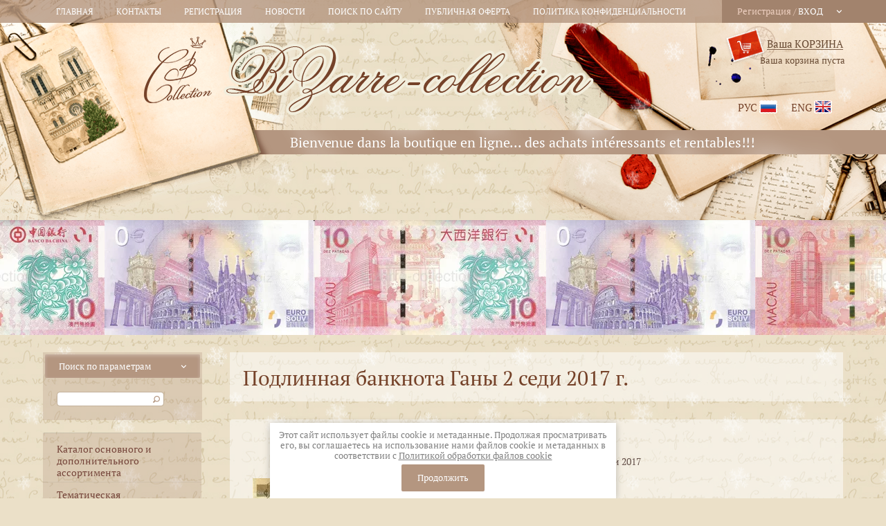

--- FILE ---
content_type: text/html; charset=utf-8
request_url: https://bizarre-collection.biz/magazin/product/podlinnaya-banknota-gany-2-sedi-2017-g
body_size: 19770
content:

	<!doctype html>
<html lang="ru">
<head>
<meta charset="utf-8">
<meta name="robots" content="all"/>
<title>Подлинная банкнота Ганы 2 седи 2017 г.</title>
<meta name="description" content="Подлинная банкнота Ганы 2 седи 2017 г.">
<meta name="keywords" content="Подлинная банкнота Ганы 2 седи 2017 г.">
<meta name="SKYPE_TOOLBAR" content="SKYPE_TOOLBAR_PARSER_COMPATIBLE">
<meta name="viewport" content="width=device-width, initial-scale=1.0, maximum-scale=1.0, user-scalable=1">
<meta name='wmail-verification' content='06c0bca3f6c866e711b49e546c0ec76f' />
<meta name="mailru-domain" content="RiYeEAPi1cE31XbV" />
<link rel="stylesheet" href="/t/v593/images/css/styles.scss.css">
<link rel="stylesheet" href="/g/css/styles_articles_tpl.css">
<script src="/g/libs/jquery/1.10.2/jquery.min.js"></script>
<meta name="verify-admitad" content="f863d5efe6" />
<meta name="p:domain_verify" content="ec2c135fba8a470586dec41d8d727065"/>
<link rel='stylesheet' type='text/css' href='/shared/highslide-4.1.13/highslide.min.css'/>
<script type='text/javascript' src='/shared/highslide-4.1.13/highslide-full.packed.js'></script>
<script type='text/javascript'>
hs.graphicsDir = '/shared/highslide-4.1.13/graphics/';
hs.outlineType = null;
hs.showCredits = false;
hs.lang={cssDirection:'ltr',loadingText:'Загрузка...',loadingTitle:'Кликните чтобы отменить',focusTitle:'Нажмите чтобы перенести вперёд',fullExpandTitle:'Увеличить',fullExpandText:'Полноэкранный',previousText:'Предыдущий',previousTitle:'Назад (стрелка влево)',nextText:'Далее',nextTitle:'Далее (стрелка вправо)',moveTitle:'Передвинуть',moveText:'Передвинуть',closeText:'Закрыть',closeTitle:'Закрыть (Esc)',resizeTitle:'Восстановить размер',playText:'Слайд-шоу',playTitle:'Слайд-шоу (пробел)',pauseText:'Пауза',pauseTitle:'Приостановить слайд-шоу (пробел)',number:'Изображение %1/%2',restoreTitle:'Нажмите чтобы посмотреть картинку, используйте мышь для перетаскивания. Используйте клавиши вперёд и назад'};</script>

            <!-- 46b9544ffa2e5e73c3c971fe2ede35a5 -->
            <script src='/shared/s3/js/lang/ru.js'></script>
            <script src='/shared/s3/js/common.min.js'></script>
        <link rel='stylesheet' type='text/css' href='/shared/s3/css/calendar.css' /><link rel="icon" href="/favicon.webp" type="image/webp">

<!--s3_require-->
<link rel="stylesheet" href="/g/basestyle/1.0.1/user/user.css" type="text/css"/>
<link rel="stylesheet" href="/g/basestyle/1.0.1/user/user.red.css" type="text/css"/>
<script type="text/javascript" src="/g/basestyle/1.0.1/user/user.js" async></script>
<!--/s3_require-->

			
		
		
		
			<link rel="stylesheet" type="text/css" href="/g/shop2v2/default/css/theme.less.css">		
			<script type="text/javascript" src="/g/printme.js"></script>
		<script type="text/javascript" src="/g/shop2v2/default/js/tpl.js"></script>
		<script type="text/javascript" src="/g/shop2v2/default/js/baron.min.js"></script>
		
			<script type="text/javascript" src="/g/shop2v2/default/js/shop2.2.js"></script>
		
	<script type="text/javascript">shop2.init({"productRefs": [],"apiHash": {"getPromoProducts":"d7c5485ccdf253b150c4b780a274fde5","getSearchMatches":"b6300fabdf4c209ed4732c80bb26207b","getFolderCustomFields":"5fff628f52bb5298c17d65b3f006067b","getProductListItem":"1a1529c6ca99b6aee881f0671e56386a","cartAddItem":"8979517ae48e07af270715c1a0c7376e","cartRemoveItem":"e768c2290d49c2baa85df8dadb6ec5b4","cartUpdate":"cacc472a687de9e31781df45b634e19e","cartRemoveCoupon":"fda91e119bbe74b1727dee5a1425e8a1","cartAddCoupon":"a62a419ef8a6c1c67d03794cacaafc34","deliveryCalc":"b31fbaa4b87514e183200682eda9b86a","printOrder":"da49a2ce8a11599cbcd1ad81b1bd9f28","cancelOrder":"3fbf6f4e5293a4e475e3e1f9ccba4ba3","cancelOrderNotify":"706505dbde9e5e547c21860db8ed095a","repeatOrder":"e74bb3f897d2a234b76b4ae068f7a0c2","paymentMethods":"c5d753538a3dfdc5b9d926224b7ea5d0","compare":"9dfd36da76b92e7851b4d3325ee0e97a"},"hash": null,"verId": 830076,"mode": "product","step": "","uri": "/glavnaya","IMAGES_DIR": "/d/","my": {"list_picture_enlarge":true,"accessory":"\u0410\u043a\u0441\u0441\u0435\u0441\u0441\u0443\u0430\u0440\u044b","kit":"\u041d\u0430\u0431\u043e\u0440","recommend":"\u0420\u0435\u043a\u043e\u043c\u0435\u043d\u0434\u0443\u0435\u043c\u044b\u0435","similar":"\u041f\u043e\u0445\u043e\u0436\u0438\u0435","modification":"\u041c\u043e\u0434\u0438\u0444\u0438\u043a\u0430\u0446\u0438\u0438","main_page":true,"buy_one_click":true,"search_articl_text_hide":true,"shop_option_in_list_show":true,"buy_alias":"\u0412 \u043a\u043e\u0440\u0437\u0438\u043d\u0443","vendor_alias":"\u0421\u0442\u0440\u0430\u043d\u0430"},"shop2_cart_order_payments": 1,"cf_margin_price_enabled": 0,"maps_yandex_key":"","maps_google_key":""});</script>
<style type="text/css">.product-item-thumb {width: 189px;}.product-item-thumb .product-image, .product-item-simple .product-image {height: 189px;width: 189px;}.product-item-thumb .product-amount .amount-title {width: 93px;}.product-item-thumb .product-price {width: 139px;}.shop2-product .product-side-l {width: 189px;}.shop2-product .product-image {height: 189px;width: 189px;}.shop2-product .product-thumbnails li {width: 53px;height: 53px;}</style>
<link rel="stylesheet" href="/t/v593/images/css/shop.scss.css">
<link rel="stylesheet" href="/t/v593/images/converter.css">
<script src="/t/v593/images/js/main.js" charset="utf-8"></script>
<script src="/t/v593/images/js/but_cart.js" charset="utf-8"></script>
<!--[if lt IE 10]>
<script src="/g/libs/ie9-svg-gradient/0.0.1/ie9-svg-gradient.min.js"></script>
<script src="/t/v593/images/js/jquery.placeholder.min.js"></script>
<script src="/t/v593/images/js/jquery.textshadow.min.js"></script>
<script src="/t/v593/images/js/ie.js"></script>
<![endif]-->
<!--[if lt IE 9]>
<script src="/g/libs/html5shiv/html5.js"></script>
<![endif]-->



<link href="/t/v593/images/lenta-style.css" rel="stylesheet"  type="text/css" />
<script type='text/javascript' src="/t/v593/images/lenta.js"></script>


<link rel="stylesheet" href="/t/v593/images/bdr_style.scss.css">






<link rel="stylesheet" href="/g/s3/misc/snow-css/1.2.0/snow.css">
<link rel="stylesheet" href="/t/v593/images/snow_styles.scss.css">

</head>
<body>

	<div class="i-large" style="opacity:0.8"></div>	

<script type="text/javascript">
if (/MSIE|rv:10.0/i.test(navigator.userAgent) || /Presto/i.test(navigator.userAgent)){
$(".snowflakes").addClass("ie");
  };
</script>

	




	
	<div class="wrapper">
		<div class="top_line"></div>
		<header class="header">
			<nav class="mt_wrap">
				<div class="shop2-block login-form ">
	<div class="block-title">
		<strong>Вход / Регистрация</strong>
		<span>&nbsp;</span>
	</div>
	<div class="block-body">
					<form method="post" action="/users">
				<input type="hidden" name="mode" value="login" />
				<div class="row">
					<label for="login">Логин или e-mail:</label>
					<label class="field text"><input type="text" name="login" id="login" tabindex="1" value="" /></label>
				</div>
				<div class="row">
					<label for="password">Пароль:</label>
					<button type="submit" class="signin-btn" tabindex="3">Войти</button>
					<label class="field password"><input type="password" name="password" id="password" tabindex="2" value="" /></label>
				</div>
			<re-captcha data-captcha="recaptcha"
     data-name="captcha"
     data-sitekey="6LfLhZ0UAAAAAEB4sGlu_2uKR2xqUQpOMdxygQnA"
     data-lang="ru"
     data-rsize="invisible"
     data-type="image"
     data-theme="light"></re-captcha></form>
			<div class="clear-container"></div>
			<p>
				<a href="/users/register" class="register">Регистрация</a>
				<a href="/users/forgot_password">Забыли пароль?</a>
			</p>
						<div class="g-auth__row g-auth__social-min">
								



				
						<div class="g-form-field__title"><b>Также Вы можете войти через:</b></div>
			<div class="g-social">
																											<!--noindex-->
							<a href="/users/hauth/start/yandex?return_url=/magazin/product/podlinnaya-banknota-gany-2-sedi-2017-g" class="g-social__item g-social__item--ya" rel="nofollow">Yandex</a>
						<!--/noindex-->
																
			</div>
			
		
	
			<div class="g-auth__personal-note">
									
			
							Я выражаю <a href="/user-agreement" onclick="window.open(this.href, '', 'resizable=no,status=no,location=no,toolbar=no,menubar=no,fullscreen=no,scrollbars=no,dependent=no,width=500,left=500,height=700,top=700'); return false;">согласие на передачу и обработку персональных данных</a> в соответствии с <a href="/privacy-policy" onclick="window.open(this.href, '', 'resizable=no,status=no,location=no,toolbar=no,menubar=no,fullscreen=no,scrollbars=no,dependent=no,width=500,left=500,height=700,top=700'); return false;">Политикой конфиденциальности</a>
					</div>
				</div>
						</div>
</div>
									<ul class="menu-top">
											<li><a href="/" >Главная</a></li>
											<li><a href="/kontakty" >Контакты</a></li>
											<li><a href="/registraciya" target="_blank">Регистрация</a></li>
											<li><a href="/news" >Новости</a></li>
											<li><a href="/search" >Поиск по сайту</a></li>
											<li><a href="/public-offer" >Публичная оферта</a></li>
											<li><a href="/privacy-policy" >Политика конфиденциальности</a></li>
										</ul>
							</nav>

			<div class="header_top_line">
				<div class="left_part">

					<div class="site-logo">
						<a href="http://bizarre-collection.biz">
							<img src="/t/v593/images/logo.png" alt="">
						</a>
					</div>
					
				</div>
				<div class="right_part">

					<div id="shop2-cart-preview" style="position: relative;">
	<div class="shop2-block cart-preview ">
		<div class="block-title">
			<strong>Моя корзина</strong>
			<span>&nbsp;</span>
		</div>
		<div class="block-body">
						<div>Ваша корзина пуста</div>
            		</div>
	</div>
	<a href="/glavnaya/cart" style="position:absolute; top:0; right: 60px; text-decoration:none;height: 20px;width: 113px;"></a>
</div><!-- Cart Preview -->
					<div class="clear"></div>

					<div class="lang_wrap">
						<a href="//bizarre-collection.biz">рус</a>
						<a href="//en.bizarre-collection.biz">eng</a>
					</div>
					
				</div>
			</div>

						<div class="site-desc">
				Bienvenue dans la boutique en ligne... des achats intéressants et rentables!!!
			</div>
					</header>

		        
		
				<div class="top_markers">
		  <div id="lenta">
              <div class="lenta-hid">
                  <div class="lenta-in">
                      <div>
                                                <img src="/thumb/2/hmeX5mJSSmr4oOgsvcnHuw/r166/d/scan_20231121_36.png" alt="" />                                                <img src="/thumb/2/gUyvhchuxH08w298nOK1-A/r166/d/scan_20251124_2.png" alt="" />                                                <img src="/thumb/2/SD7gWOfKL_sDxnuFPNn0Pg/r166/d/scan_20231121_33.png" alt="" />                                                <img src="/thumb/2/gUyvhchuxH08w298nOK1-A/r166/d/scan_20251124_2.png" alt="" />                                                <img src="/thumb/2/WHSR-61kaXNOzfMm-uMwKw/r166/d/scan_20231121_31.png" alt="" />                                                <img src="/thumb/2/gUyvhchuxH08w298nOK1-A/r166/d/scan_20251124_2.png" alt="" />                                                <img src="/thumb/2/Aod9MGNFcnugwbSpLbmQzg/r166/d/scan_20231121_28.png" alt="" />                                                <img src="/thumb/2/gUyvhchuxH08w298nOK1-A/r166/d/scan_20251124_2.png" alt="" />                                                <img src="/thumb/2/xoMeN4KjJl2IuZmxjPmBkQ/r166/d/scan_20231121_24.png" alt="" />                                                <img src="/thumb/2/gUyvhchuxH08w298nOK1-A/r166/d/scan_20251124_2.png" alt="" />                                                <img src="/thumb/2/nuehDEpfp-gZVCrTFZuGEQ/r166/d/scan_20231121_26.png" alt="" />                                                <img src="/thumb/2/gUyvhchuxH08w298nOK1-A/r166/d/scan_20251124_2.png" alt="" />                                                <img src="/thumb/2/ikK_T8D95BkJIL91LVgf6g/r166/d/scan_20231121_40.png" alt="" />                                                <img src="/thumb/2/gUyvhchuxH08w298nOK1-A/r166/d/scan_20251124_2.png" alt="" />                                                <img src="/thumb/2/hItQ4jnt0JQ5NgufSguSpA/r166/d/scan_20231121_38.png" alt="" />                                                <img src="/thumb/2/gUyvhchuxH08w298nOK1-A/r166/d/scan_20251124_2.png" alt="" />                                                <img src="/thumb/2/QlCs8mzWj8UHOuRJiRsFSQ/r166/d/scan_20231121_19.png" alt="" />                                                <img src="/thumb/2/gUyvhchuxH08w298nOK1-A/r166/d/scan_20251124_2.png" alt="" />                                                <img src="/thumb/2/CG25fsSoJ5Vn09y2Z-WjQw/r166/d/scan_20231121_21.png" alt="" />                                                <img src="/thumb/2/gUyvhchuxH08w298nOK1-A/r166/d/scan_20251124_2.png" alt="" />                                                <img src="/thumb/2/31-tpTszRPxK06GCDp8-iQ/r166/d/scan_20231121_17.png" alt="" />                                                <img src="/thumb/2/gUyvhchuxH08w298nOK1-A/r166/d/scan_20251124_2.png" alt="" />                                                <img src="/thumb/2/NWdci8mpWeBMqixqIyZvew/r166/d/scan_20231121_15.png" alt="" />                                                <img src="/thumb/2/gUyvhchuxH08w298nOK1-A/r166/d/scan_20251124_2.png" alt="" />                                                <img src="/thumb/2/hE32vg6GerGsaC07odAT6g/r166/d/scan_20231121_10.png" alt="" />                                                <img src="/thumb/2/gUyvhchuxH08w298nOK1-A/r166/d/scan_20251124_2.png" alt="" />                                                <img src="/thumb/2/s4L959BUmrLv-pepH7eTCQ/r166/d/scan_20231121_13.png" alt="" />                                                <img src="/thumb/2/gUyvhchuxH08w298nOK1-A/r166/d/scan_20251124_2.png" alt="" />                                                <img src="/thumb/2/3nSPL1fGXdqHsu4Jf4MByg/r166/d/scan_20231121_4.png" alt="" />                                                <img src="/thumb/2/gUyvhchuxH08w298nOK1-A/r166/d/scan_20251124_2.png" alt="" />                                                <img src="/thumb/2/axnIaTax-AI11RN4ZZs7dQ/r166/d/scan_20231121_2.png" alt="" />                                                <img src="/thumb/2/gUyvhchuxH08w298nOK1-A/r166/d/scan_20251124_2.png" alt="" />                                                <img src="/thumb/2/vvM9ESJVV0-2aQtBFj97Yg/r166/d/scan_20231121_8.png" alt="" />                                                <img src="/thumb/2/gUyvhchuxH08w298nOK1-A/r166/d/scan_20251124_2.png" alt="" />                                                <img src="/thumb/2/CoWeKrWgQ02PfjWqsOS5-A/r166/d/scan_20231121_6.png" alt="" />                                                <img src="/thumb/2/gUyvhchuxH08w298nOK1-A/r166/d/scan_20251124_2.png" alt="" />                                                <img src="/thumb/2/ByIfMoqDQKucnjesvxNeVg/r166/d/scan_20231109_2.png" alt="" />                                                <img src="/thumb/2/gUyvhchuxH08w298nOK1-A/r166/d/scan_20251124_2.png" alt="" />                                                <img src="/thumb/2/zMxJNIEp7TURuQFyYjmJ8g/r166/d/scan_20231109_4.png" alt="" />                                                <img src="/thumb/2/gUyvhchuxH08w298nOK1-A/r166/d/scan_20251124_2.png" alt="" />                                                <img src="/thumb/2/UjuKxxp13YTX40Lvifv7WQ/r166/d/scan_20231201_7.png" alt="" />                                                <img src="/thumb/2/gUyvhchuxH08w298nOK1-A/r166/d/scan_20251124_2.png" alt="" />                                                <img src="/thumb/2/6OH8E0vg20Qp6p2X-o1zrQ/r166/d/scan_20231201_9.png" alt="" />                                                <img src="/thumb/2/gUyvhchuxH08w298nOK1-A/r166/d/scan_20251124_2.png" alt="" />                                              </div>            
                  </div>
              </div>
          </div>
		</div>
		
		<div class="mainclear">
			<div class="maincontent">
				<div class="bodycontent">
                  <h1>Подлинная банкнота Ганы 2 седи 2017 г.</h1>
	
	
	
		
							
			
							
			
							
			
		
					
<form 
	method="post" 
	action="/glavnaya?mode=cart&amp;action=add" 
	accept-charset="utf-8"
	class="shop2-product">

	<input type="hidden" name="kind_id" value="176037486"/>
	<input type="hidden" name="product_id" value="166068686"/>
	<input type="hidden" name="meta" value='null'/>

	<div class="product-side-l">
				<div class="product-image">
						<a href="/d/gana_2_sedi_2017_0.jpg">
				<img src="/thumb/2/FdiU-dWrsfCTMqz-YX2a8g/189r189/d/gana_2_sedi_2017_0.jpg" alt="Подлинная банкнота Ганы 2 седи 2017" title="Подлинная банкнота Ганы 2 седи 2017" />
			</a>
			<div class="verticalMiddle"></div>
								</div>
			</div>
	<div class="product-side-r">
      
                <div class="dop_field">
            Страна:&nbsp;<strong>Гана</strong>
        </div>
        		
		<table class="shop2-product-options">
			
			<tr class="product-name">
				<th>Название:&nbsp;</th>
				<td>
					<a href="/magazin/product/podlinnaya-banknota-gany-2-sedi-2017-g" style="color: #65514a;text-decoration: none;">Подлинная банкнота Ганы 2 седи 2017</a>
				</td>
			</tr>
		</table>
		

      
		
 
		
	
        
        
					
	
	
					<div class="shop2-product-article"><span>Номер лота:</span> 5125</div>
	
	        
<div style="padding: 1px 2px;">
        <div class="tpl-stars_title">Рейтинг:</div>	
	<div class="tpl-rating-block"><div class="tpl-stars"><div class="tpl-rating" style="width: 0%;"></div></div>(0 голосов)</div>
</div>
		
					<div class="form-add">
				<div class="product-price">
					<div class="title">Цена: </div>
						
						<div class="price-current">
		<strong>2&nbsp;000</strong> руб.			</div>
				</div>
				
				
	<div class="product-amount">
					<div class="amount-title">Количество:</div>
							<div class="shop2-product-amount">
				<button type="button" class="amount-minus">&#8722;</button><input type="text" name="amount" data-kind="176037486" data-max="1" data-min="1" data-multiplicity="" maxlength="4" value="1" /><button type="button" class="amount-plus">&#43;</button>
			</div>
						</div>
				
				
			<button class="shop2-product-btn type-3 buy" type="submit">
			<span>В корзину</span>
		</button>
	

<input type="hidden" value="Подлинная банкнота Ганы 2 седи 2017" name="product_name" />
<input type="hidden" value="https://bizarre-collection.biz/magazin/product/podlinnaya-banknota-gany-2-sedi-2017-g" name="product_link" />			</div>
			
		

		<div class="product-details">

							<div class="yashare">
					<script type="text/javascript" src="https://yandex.st/share/share.js" charset="utf-8"></script>
					
					<style type="text/css">
						div.yashare span.b-share a.b-share__handle img,
						div.yashare span.b-share a.b-share__handle span {
							background-image: url("https://yandex.st/share/static/b-share-icon.png");
						}
					</style>
					
					<span class="yashare-header">поделиться</span>
					<div class="yashare-auto-init" data-yashareL10n="ru" data-yashareType="none" data-yashareQuickServices="vkontakte,facebook,twitter,odnoklassniki,moimir,lj,gplus" data-yashareImage="http://bizarre-collection.biz/d/gana_2_sedi_2017_0.jpg"></div>
				</div>
						<div class="shop2-clear-container"></div>
		</div>
	</div>
	<div class="shop2-clear-container"></div>
<re-captcha data-captcha="recaptcha"
     data-name="captcha"
     data-sitekey="6LfLhZ0UAAAAAEB4sGlu_2uKR2xqUQpOMdxygQnA"
     data-lang="ru"
     data-rsize="invisible"
     data-type="image"
     data-theme="light"></re-captcha></form><!-- Product -->

	




	


		<p><a href="javascript:shop2.back()" class="shop2-btn shop2-btn-back">Назад</a></p>

	


	
	<div class="clear"></div>
				</div>
			</div>
			<aside class="aside-left">

				<nav class="search-wrap">

						
	
<div class="shop2-block search-form ">
	<div class="block-title">
		<strong>Расширенный поиск</strong>
		<span>&nbsp;</span>
	</div>
	<div class="block-body">
		<form action="/glavnaya/search" enctype="multipart/form-data">
			<input type="hidden" name="sort_by" value=""/>
			
							<div class="row">
					<div class="row-title">Цена (руб.):</div>
					<label><span>от</span>&nbsp;<input name="s[price][min]" type="text" size="5" class="small" value="" /></label>
					&nbsp;
					<label><span>до</span>&nbsp;<input name="s[price][max]" type="text" size="5" class="small" value="" /></label>
				</div>
			
							<div class="row">
					<label class="row-title" for="shop2-name">Название:</label>
					<input type="text" name="s[name]" size="20" id="shop2-name" value="" />
				</div>
			
							<div class="row">
					<label class="row-title" for="shop2-article">Артикул:</label>
					<input type="text" name="s[article]" id="shop2-article" value="" />
				</div>
			
							<div class="row">
					<label class="row-title" for="shop2-text">Текст:</label>
					<input type="text" name="search_text" size="20" id="shop2-text"  value="" />
				</div>
			
			
							<div class="row">
					<div class="row-title">Выберите категорию:</div>
					<select name="s[folder_id]" id="s[folder_id]">
						<option value="">Все</option>
																																		<option value="869704821" >
									 Каталог основного и дополнительного ассортимента
								</option>
																												<option value="869705221" >
									&raquo; Почтовые марки России
								</option>
																												<option value="912956021" >
									&raquo;&raquo; Российская империя
								</option>
																												<option value="912956221" >
									&raquo;&raquo; Россия(РСФСР)
								</option>
																												<option value="912956421" >
									&raquo;&raquo; Россия(СССР) 1920-1949гг
								</option>
																												<option value="912956621" >
									&raquo;&raquo; Россия(СССР) 1950-1969гг
								</option>
																												<option value="912956821" >
									&raquo;&raquo; Россия(СССР) 1970-1991гг
								</option>
																												<option value="919335621" >
									&raquo;&raquo; Россия(СССР) разное
								</option>
																												<option value="912957021" >
									&raquo;&raquo; Россия после 1991г
								</option>
																												<option value="869705421" >
									&raquo; Почтовые марки Европы
								</option>
																												<option value="912957421" >
									&raquo;&raquo; Австрия
								</option>
																												<option value="912957621" >
									&raquo;&raquo; Бельгия
								</option>
																												<option value="912957821" >
									&raquo;&raquo; Болгария
								</option>
																												<option value="925631221" >
									&raquo;&raquo; Великобритания
								</option>
																												<option value="912958021" >
									&raquo;&raquo; Венгрия
								</option>
																												<option value="912958221" >
									&raquo;&raquo; Германия
								</option>
																												<option value="912958421" >
									&raquo;&raquo; Германия(ГДР)
								</option>
																												<option value="912958621" >
									&raquo;&raquo; Германский рейх
								</option>
																												<option value="912958821" >
									&raquo;&raquo; Дания
								</option>
																												<option value="912959021" >
									&raquo;&raquo; Ирландия
								</option>
																												<option value="912959221" >
									&raquo;&raquo; Испания
								</option>
																												<option value="912959421" >
									&raquo;&raquo; Италия
								</option>
																												<option value="912959621" >
									&raquo;&raquo; Латвия
								</option>
																												<option value="912959821" >
									&raquo;&raquo; Мальта
								</option>
																												<option value="912960021" >
									&raquo;&raquo; Монако
								</option>
																												<option value="912960221" >
									&raquo;&raquo; Нидерланды
								</option>
																												<option value="912960421" >
									&raquo;&raquo; Польша
								</option>
																												<option value="912960621" >
									&raquo;&raquo; Румыния
								</option>
																												<option value="912960821" >
									&raquo;&raquo; Сан-Марино
								</option>
																												<option value="912961021" >
									&raquo;&raquo; Словения
								</option>
																												<option value="155244806" >
									&raquo;&raquo; Украина
								</option>
																												<option value="912961221" >
									&raquo;&raquo; Финляндия
								</option>
																												<option value="912961421" >
									&raquo;&raquo; Франция
								</option>
																												<option value="912961621" >
									&raquo;&raquo; Чехословакия
								</option>
																												<option value="935150221" >
									&raquo;&raquo; Чехия
								</option>
																												<option value="912961821" >
									&raquo;&raquo; Швейцария
								</option>
																												<option value="912962021" >
									&raquo;&raquo; Швеция
								</option>
																												<option value="912962221" >
									&raquo;&raquo; Югославия
								</option>
																												<option value="869705621" >
									&raquo; Почтовые марки Азии
								</option>
																												<option value="912962621" >
									&raquo;&raquo; Аджман
								</option>
																												<option value="935150021" >
									&raquo;&raquo; Азербайджан
								</option>
																												<option value="912962821" >
									&raquo;&raquo; Афганистан
								</option>
																												<option value="912963021" >
									&raquo;&raquo; Бутан
								</option>
																												<option value="912963221" >
									&raquo;&raquo; Вьетнам
								</option>
																												<option value="912963421" >
									&raquo;&raquo; Дубаи
								</option>
																												<option value="912963621" >
									&raquo;&raquo; Индия
								</option>
																												<option value="912963821" >
									&raquo;&raquo; Индонезия
								</option>
																												<option value="912964021" >
									&raquo;&raquo; Йемен
								</option>
																												<option value="912964221" >
									&raquo;&raquo; Китай
								</option>
																												<option value="912964421" >
									&raquo;&raquo; Корея
								</option>
																												<option value="912964621" >
									&raquo;&raquo; Лаос
								</option>
																												<option value="912964821" >
									&raquo;&raquo; Монголия
								</option>
																												<option value="912965021" >
									&raquo;&raquo; Оман
								</option>
																												<option value="912965221" >
									&raquo;&raquo; Пакистан
								</option>
																												<option value="912965421" >
									&raquo;&raquo; Палестина
								</option>
																												<option value="912965621" >
									&raquo;&raquo; Рас Аль Хайма
								</option>
																												<option value="917577821" >
									&raquo;&raquo; Северная Корея
								</option>
																												<option value="912965821" >
									&raquo;&raquo; Сирия
								</option>
																												<option value="912966021" >
									&raquo;&raquo; Турция
								</option>
																												<option value="912966221" >
									&raquo;&raquo; Умм Аль Кувейн
								</option>
																												<option value="912966421" >
									&raquo;&raquo; Фуджейра
								</option>
																												<option value="912966621" >
									&raquo;&raquo; Шарджа
								</option>
																												<option value="869706021" >
									&raquo; Почтовые марки Африки
								</option>
																												<option value="912967021" >
									&raquo;&raquo; Алжир
								</option>
																												<option value="912967221" >
									&raquo;&raquo; Ангола
								</option>
																												<option value="912967421" >
									&raquo;&raquo; Бурунди
								</option>
																												<option value="912967621" >
									&raquo;&raquo; Верхняя Вольта
								</option>
																												<option value="912967821" >
									&raquo;&raquo; Габон
								</option>
																												<option value="912968021" >
									&raquo;&raquo; Гана
								</option>
																												<option value="912968221" >
									&raquo;&raquo; Гвинея
								</option>
																												<option value="912968421" >
									&raquo;&raquo; Дагомея
								</option>
																												<option value="912968621" >
									&raquo;&raquo; Египет
								</option>
																												<option value="912968821" >
									&raquo;&raquo; Камерун
								</option>
																												<option value="916252421" >
									&raquo;&raquo; Коморес
								</option>
																												<option value="916252621" >
									&raquo;&raquo; Комориен
								</option>
																												<option value="912969221" >
									&raquo;&raquo; Конго
								</option>
																												<option value="912969421" >
									&raquo;&raquo; Кот д'Ивуар
								</option>
																												<option value="912969621" >
									&raquo;&raquo; Лесото
								</option>
																												<option value="912969821" >
									&raquo;&raquo; Либерия
								</option>
																												<option value="912970021" >
									&raquo;&raquo; Мавритания
								</option>
																												<option value="912970221" >
									&raquo;&raquo; Малагаси
								</option>
																												<option value="912970421" >
									&raquo;&raquo; Мали
								</option>
																												<option value="912970621" >
									&raquo;&raquo; Нигер
								</option>
																												<option value="912970821" >
									&raquo;&raquo; Руанда
								</option>
																												<option value="912971021" >
									&raquo;&raquo; Сан-Томе и Принсипи
								</option>
																												<option value="912971221" >
									&raquo;&raquo; Сейшелы
								</option>
																												<option value="912971421" >
									&raquo;&raquo; Сенегал
								</option>
																												<option value="912971621" >
									&raquo;&raquo; Того
								</option>
																												<option value="912971821" >
									&raquo;&raquo; Тунис
								</option>
																												<option value="912972021" >
									&raquo;&raquo; Центральная Африка
								</option>
																												<option value="912972221" >
									&raquo;&raquo; Чад
								</option>
																												<option value="915782821" >
									&raquo;&raquo; Экваториальная Гвинея
								</option>
																												<option value="912972421" >
									&raquo;&raquo; ЮАР
								</option>
																												<option value="869709021" >
									&raquo; Почтовые марки Австралии и Океании
								</option>
																												<option value="912972821" >
									&raquo;&raquo; Австралия
								</option>
																												<option value="912973021" >
									&raquo;&raquo; Новая Зеландия
								</option>
																												<option value="869709221" >
									&raquo; Почтовые марки США и континента
								</option>
																												<option value="912973421" >
									&raquo;&raquo; Аргентина
								</option>
																												<option value="912973621" >
									&raquo;&raquo; Бразилия
								</option>
																												<option value="916252221" >
									&raquo;&raquo; Гренада
								</option>
																												<option value="912973821" >
									&raquo;&raquo; Доминикана
								</option>
																												<option value="912974021" >
									&raquo;&raquo; Канада
								</option>
																												<option value="912974221" >
									&raquo;&raquo; Куба
								</option>
																												<option value="912974421" >
									&raquo;&raquo; Мексика
								</option>
																												<option value="912974621" >
									&raquo;&raquo; Никарагуа
								</option>
																												<option value="912974821" >
									&raquo;&raquo; Панама
								</option>
																												<option value="912975021" >
									&raquo;&raquo; Парагвай
								</option>
																												<option value="912975221" >
									&raquo;&raquo; США
								</option>
																												<option value="912975421" >
									&raquo;&raquo; Уругвай
								</option>
																												<option value="912975621" >
									&raquo;&raquo; Чили
								</option>
																												<option value="912975821" >
									&raquo;&raquo; Эквадор
								</option>
																												<option value="869709421" >
									&raquo; Почтовые марки «Редкие и особенные»
								</option>
																												<option value="869709821" >
									&raquo; Почтовые марки «Специальное предложение»
								</option>
																												<option value="912951221" >
									 Тематическая классификация
								</option>
																												<option value="912953421" >
									&raquo; Военные
								</option>
																												<option value="912954221" >
									&raquo; Города
								</option>
																												<option value="912953221" >
									&raquo; Деятели
								</option>
																												<option value="912954421" >
									&raquo; Достопримечательности
								</option>
																												<option value="912951421" >
									&raquo; Искусство
								</option>
																												<option value="912951621" >
									&raquo; Культура
								</option>
																												<option value="912953821" >
									&raquo; Космос
								</option>
																												<option value="912955221" >
									&raquo; Ленин
								</option>
																												<option value="912952221" >
									&raquo; Медицина
								</option>
																												<option value="912951821" >
									&raquo; Музыка
								</option>
																												<option value="912952021" >
									&raquo; Наука
								</option>
																												<option value="930132021" >
									&raquo; Почтовый союз
								</option>
																												<option value="912953621" >
									&raquo; Политика
								</option>
																												<option value="912952421" >
									&raquo; Природа
								</option>
																												<option value="931902821" >
									&raquo; Промышленность
								</option>
																												<option value="931903021" >
									&raquo; Сельское хозяйство
								</option>
																												<option value="912953021" >
									&raquo; События и даты
								</option>
																												<option value="912954621" >
									&raquo; Сооружения
								</option>
																												<option value="912954821" >
									&raquo; Спорт
								</option>
																												<option value="912955021" >
									&raquo; Сочи-2014
								</option>
																												<option value="931391821" >
									&raquo; С Новым годом!
								</option>
																												<option value="912954021" >
									&raquo; Транспорт и связь
								</option>
																												<option value="912952821" >
									&raquo; Фауна
								</option>
																												<option value="912952621" >
									&raquo; Флора
								</option>
																												<option value="912955421" >
									&raquo; Разное
								</option>
																												<option value="1007537221" >
									 Бонистика и нумизматика
								</option>
																												<option value="1007537421" >
									&raquo; Банкноты и купюры
								</option>
																												<option value="1007537621" >
									&raquo; Монеты
								</option>
																												<option value="1007538021" >
									&raquo; Другое
								</option>
																		</select>
				</div>

				<div id="shop2_search_custom_fields"></div>
			
						<div id="shop2_search_global_fields">
				
													</div>
						
							<div class="row">
					<div class="row-title">Производитель:</div>
					<select name="s[vendor_id]">
						<option value="">Все</option>          
													<option value="119473821" >Австралия</option>
													<option value="119474021" >Австрия</option>
													<option value="116070821" >Аджман</option>
													<option value="121807421" >Азербайджан</option>
													<option value="121807621" >Азия</option>
													<option value="52262286" >Албания</option>
													<option value="117450221" >Алжир</option>
													<option value="117450421" >Ангола</option>
													<option value="119474221" >Аргентина</option>
													<option value="116963021" >Афганистан</option>
													<option value="19062206" >Багамы</option>
													<option value="914286" >Бангладеш</option>
													<option value="15613006" >Барбадос</option>
													<option value="15551806" >Белиз</option>
													<option value="11168686" >Белоруссия</option>
													<option value="119474421" >Бельгия</option>
													<option value="30461907" >Бермуды</option>
													<option value="116071021" >Болгария</option>
													<option value="11105686" >Ботсвана</option>
													<option value="119474621" >Бразилия</option>
													<option value="52830708" >Бруней</option>
													<option value="116963221" >Бурунди</option>
													<option value="117450621" >Бутан</option>
													<option value="33935508" >Вануату</option>
													<option value="119474821" >Великобритания</option>
													<option value="119043421" >Венгрия</option>
													<option value="15552206" >Венесуэла</option>
													<option value="117450821" >Верхняя Вольта</option>
													<option value="22297706" >Восточно-Карибские Государства</option>
													<option value="117459421" >Вьетнам</option>
													<option value="116071421" >Габон</option>
													<option value="15552006" >Гаити</option>
													<option value="52263486" >Гайана</option>
													<option value="850686" >Гамбия</option>
													<option value="117451021" >Гана</option>
													<option value="1256486" >Гватемала</option>
													<option value="116071621" >Гвинея</option>
													<option value="24635508" >Гвинея-Бисау</option>
													<option value="119121221" >Германия</option>
													<option value="117897621" >Германия(ГДР)</option>
													<option value="119121421" >Германский рейх</option>
													<option value="914086" >Гернси</option>
													<option value="15613206" >Гондурас</option>
													<option value="19061406" >Гонконг</option>
													<option value="117451221" >Гренада</option>
													<option value="117451421" >Дагомея</option>
													<option value="119475021" >Дания</option>
													<option value="20639406" >Джерси</option>
													<option value="25297706" >Джибути</option>
													<option value="117451621" >Доминикана</option>
													<option value="117451821" >Дубаи</option>
													<option value="120758221" >Европа</option>
													<option value="117452021" >Египет</option>
													<option value="19061606" >Замбия</option>
													<option value="18532507" >Зимбабве</option>
													<option value="117733421" >Индия</option>
													<option value="117452221" >Индонезия</option>
													<option value="54557686" >Ирак</option>
													<option value="20639606" >Иран</option>
													<option value="119475221" >Ирландия</option>
													<option value="119475421" >Испания</option>
													<option value="119475621" >Италия</option>
													<option value="117452421" >Йемен</option>
													<option value="1256286" >Кабо Верде</option>
													<option value="22017006" >Каймановы острова</option>
													<option value="15613406" >Камбоджа</option>
													<option value="117452621" >Камерун</option>
													<option value="119475821" >Канада</option>
													<option value="54557886" >Катар</option>
													<option value="26937686" >Кения</option>
													<option value="11168486" >Киргизия</option>
													<option value="119476021" >Китай</option>
													<option value="914886" >Колумбия</option>
													<option value="117452821" >Коморес</option>
													<option value="117453021" >Комориен</option>
													<option value="117453221" >Конго</option>
													<option value="117733621" >Корея</option>
													<option value="15551406" >Коста-Рика</option>
													<option value="116071821" >Кот д'Ивуар</option>
													<option value="116072021" >Куба</option>
													<option value="126945713" >Кюрасао и Синт-Мартен</option>
													<option value="117453621" >Лаос</option>
													<option value="119476221" >Латвия</option>
													<option value="117453821" >Лесото</option>
													<option value="117454021" >Либерия</option>
													<option value="23392507" >Ливан</option>
													<option value="28330906" >Ливия</option>
													<option value="20639806" >Маврикий</option>
													<option value="116072221" >Мавритания</option>
													<option value="914486" >Мадагаскар</option>
													<option value="18985308" >Макао</option>
													<option value="11168886" >Македония</option>
													<option value="850886" >Малави</option>
													<option value="117454221" >Малагаси</option>
													<option value="70798900" >Малайзия</option>
													<option value="117454421" >Мали</option>
													<option value="15613606" >Мальдивы</option>
													<option value="119476421" >Мальта</option>
													<option value="22261706" >Марокко</option>
													<option value="119476621" >Мексика</option>
													<option value="70799100" >Мозамбик</option>
													<option value="119476821" >Монако</option>
													<option value="117733821" >Монголия</option>
													<option value="22292506" >Намибия</option>
													<option value="15615206" >Непал</option>
													<option value="117454621" >Нигер</option>
													<option value="914686" >Нигерия</option>
													<option value="119477021" >Нидерланды</option>
													<option value="117454821" >Никарагуа</option>
													<option value="117455021" >Новая Зеландия</option>
													<option value="15104206" >Норвегия</option>
													<option value="19062406" >ОАЭ (Эмираты)</option>
													<option value="117455221" >Оман</option>
													<option value="22169706" >Острова Кука</option>
													<option value="119477221" >Пакистан</option>
													<option value="117455421" >Палестина</option>
													<option value="117455621" >Панама</option>
													<option value="15551606" >Папуа - Новая Гвинея</option>
													<option value="117455821" >Парагвай</option>
													<option value="15613806" >Перу</option>
													<option value="119473621" >Польша</option>
													<option value="15105006" >Разные страны</option>
													<option value="117527221" >Рас Аль Хайма</option>
													<option value="119478821" >Российская империя</option>
													<option value="120758421" >Россия</option>
													<option value="117773221" >Россия после 1991г</option>
													<option value="120758621" >Россия(РСФСР)</option>
													<option value="120758821" >Россия(СССР) 1920-1949гг</option>
													<option value="122837421" >Россия(СССР) 1950-1969гг</option>
													<option value="121638021" >Россия(СССР) 1970-1991гг</option>
													<option value="118076821" >Россия(СССР) разное</option>
													<option value="117456421" >Руанда</option>
													<option value="117897821" >Румыния</option>
													<option value="30462107" >Самоа</option>
													<option value="119477421" >Сан-Марино</option>
													<option value="117527421" >Сан-Томе и Принсипи</option>
													<option value="15615406" >Саудовская Аравия</option>
													<option value="117734221" >Северная Корея</option>
													<option value="117456821" >Сейшелы</option>
													<option value="117457021" >Сенегал</option>
													<option value="915286" >Сербия</option>
													<option value="163109" >Сербская Республика</option>
													<option value="915086" >Сингапур</option>
													<option value="117734421" >Сирия</option>
													<option value="119477621" >Словения</option>
													<option value="176968913" >Содружество государств</option>
													<option value="15614606" >Соломоновы острова</option>
													<option value="19062006" >Сомалиленд</option>
													<option value="18984708" >Судан</option>
													<option value="54557486" >Суринам</option>
													<option value="119477821" >США</option>
													<option value="20640006" >Сьерра-Леоне</option>
													<option value="15104006" >Таиланд</option>
													<option value="117457221" >Того</option>
													<option value="19061806" >Тринидад и Тобаго</option>
													<option value="117457421" >Тунис</option>
													<option value="915686" >Туркменистан</option>
													<option value="117457621" >Турция</option>
													<option value="54558086" >Уганда</option>
													<option value="11235006" >Украина</option>
													<option value="117529221" >Умм Аль Кувейн</option>
													<option value="117458021" >Уругвай</option>
													<option value="15552406" >Фиджи</option>
													<option value="15614806" >Филиппины</option>
													<option value="119478021" >Финляндия</option>
													<option value="119478221" >Франция</option>
													<option value="117458221" >Фуджейра</option>
													<option value="70799900" >Хорватия</option>
													<option value="116951621" >Центральная Африка</option>
													<option value="117458621" >Чад</option>
													<option value="121807821" >Чехия</option>
													<option value="119747621" >Чехословакия</option>
													<option value="117458821" >Чили</option>
													<option value="117527821" >Шарджа</option>
													<option value="119478421" >Швейцария</option>
													<option value="119478621" >Швеция</option>
													<option value="15615006" >Шри-Ланка</option>
													<option value="116071221" >Эквадор</option>
													<option value="117449621" >Экваториальная Гвинея</option>
													<option value="915486" >Эстония</option>
													<option value="117734621" >ЮАР</option>
													<option value="117898021" >Югославия</option>
													<option value="44051109" >Южная Корея</option>
													<option value="851086" >Южный Судан</option>
													<option value="20640206" >Ямайка</option>
													<option value="44051909" >Япония</option>
											</select>
				</div>
			
											    <div class="row">
				        <div class="row-title">Новинка:</div>
				            				            <select name="s[flags][2]">
				            <option value="">Все</option>
				            <option value="1">да</option>
				            <option value="0">нет</option>
				        </select>
				    </div>
		    												    <div class="row">
				        <div class="row-title">Спецпредложение:</div>
				            				            <select name="s[flags][1]">
				            <option value="">Все</option>
				            <option value="1">да</option>
				            <option value="0">нет</option>
				        </select>
				    </div>
		    							
			

							<div class="row">
					<div class="row-title">Результатов на странице:</div>
					<select name="s[products_per_page]">
																										<option value="5">5</option>
																				<option value="20">20</option>
																				<option value="35">35</option>
																				<option value="50">50</option>
																				<option value="65">65</option>
																				<option value="80">80</option>
																				<option value="95">95</option>
											</select>
				</div>
			
			<div class="clear-container"></div>
			<div class="row">
				<button type="submit" class="search-btn">Найти</button>
			</div>
		<re-captcha data-captcha="recaptcha"
     data-name="captcha"
     data-sitekey="6LfLhZ0UAAAAAEB4sGlu_2uKR2xqUQpOMdxygQnA"
     data-lang="ru"
     data-rsize="invisible"
     data-type="image"
     data-theme="light"></re-captcha></form>
		<div class="clear-container"></div>
	</div>
</div><!-- Search Form -->
					<form action="/search" method="get" class="search">
						<input name="search" type="text" value="">
						<input type="submit" value="">
					<re-captcha data-captcha="recaptcha"
     data-name="captcha"
     data-sitekey="6LfLhZ0UAAAAAEB4sGlu_2uKR2xqUQpOMdxygQnA"
     data-lang="ru"
     data-rsize="invisible"
     data-type="image"
     data-theme="light"></re-captcha></form>

				</nav>
				
				<ul class="folders"><li><a href="/magazin/folder/katalog-pochtovyh-marok-i-dopolnitelnogo-assortimenta" >Каталог основного и дополнительного ассортимента</a></li><li><a href="/magazin/folder/tematicheskaya-klassifikaciya" >Тематическая классификация</a></li><li class="opened"><a href="/magazin/folder/bonistika-i-numizmatika" >Бонистика и нумизматика</a><ul class="level-2"><li class="opened active"><a href="/magazin/folder/banknoty-i-kupyury" >Банкноты и купюры</a></li><li><a href="/magazin/folder/monety" >Монеты</a></li><li><a href="/magazin/folder/drugoye-1" >Другое</a></li></ul></li></ul>
				
									<article class="edit_block_wr">
						<div class="edit_block_name">Предложения дня</div>
						<div class="edit_block_body"><p style="text-align: center;">&nbsp;<!-- /admitad.banner --><a href="https://ad.admitad.com/g/f8pf35efedf863d5efe609315e6c64/?i=4" rel="nofollow" target="_blank"><img alt="City.Travel Many GEOs" border="0" height="400" src="https://ad.admitad.com/b/f8pf35efedf863d5efe609315e6c64/" width="240" /></a><!-- /admitad.banner --><a href="https://kdbov.com/g/ya3sfhefiaf863d5efe6097985015a/?i=4&amp;erid=5jtCeReNwxHpfQTGubRSmbj" rel="nofollow" target="_blank"><img alt="Т-Банк Авиабилеты" border="0" height="250" src="https://aflink.ru/b/ya3sfhefiaf863d5efe6097985015a/" width="250" /></a><a href="https://hvjjg.com/g/md4who8pyaf863d5efe6503b0ba944/?i=4&amp;erid=2bL9aMPo2e49hMef4rqyCuikMP" rel="nofollow" target="_blank"><img alt="Muzloto RU" border="0" height="200" src="https://aflink.ru/b/md4who8pyaf863d5efe6503b0ba944/" width="200" /></a><a href="https://zallj.com/g/x1y6lrtanhf863d5efe6417b147b40/?i=4&amp;erid=2bL9aMPo2e49hMef4phUrfMQAH" rel="nofollow" target="_blank"><img alt="Mie.ru" border="0" height="400" src="https://aflink.ru/b/x1y6lrtanhf863d5efe6417b147b40/" width="240" /><!-- admitad.banner: ae63f41lpif863d5efe653ffbda828 UVI RU --> </a><a href="https://lsuix.com/g/ae63f41lpif863d5efe653ffbda828/?i=4&amp;erid=2bL9aMPo2e49hMef4rqV13ptW1" rel="nofollow" target="_blank"><img alt="UVI RU" border="0" height="400" src="https://aflink.ru/b/ae63f41lpif863d5efe653ffbda828/" width="400" /></a><a href="https://rzekl.com/g/ao981jihjqf863d5efe61579d74e96/?i=4&amp;erid=2bL9aMPo2e49hMef4piUxb9tqe" rel="nofollow" target="_blank"><img alt="ЭПЛ Даймонд" border="0" height="250" src="https://aflink.ru/b/ao981jihjqf863d5efe61579d74e96/" width="300" /></a><!-- /admitad.banner --><!-- /admitad.banner --><!-- admitad.banner: wb2154k4rjf863d5efe6b5dae7b08e Ticketscloud RU --><!-- /admitad.banner --><!-- /admitad.banner --><!-- /admitad.banner --><a href="https://rzekl.com/g/giqeddbbgxf863d5efe616525dc3e8/?i=4" rel="nofollow" target="_blank"><img alt="AliExpress WW" border="0" height="60" src="https://ad.admitad.com/b/giqeddbbgxf863d5efe616525dc3e8/" width="234" /></a><a href="https://dhwnh.com/g/z43mkhirt8f863d5efe60e4677dd22/?i=4&amp;erid=2bL9aMPo2e49hMef4rqV16mrmn" rel="nofollow" target="_blank"><img alt="Столото" border="0" height="250" src="https://aflink.ru/b/z43mkhirt8f863d5efe60e4677dd22/" width="250" /></a><a href="https://dhwnh.com/g/z43mkhirt8f863d5efe60e4677dd22/?i=4&amp;erid=2bL9aMPo2e49hMef4rqV16mrmn" rel="nofollow" target="_blank"><!-- admitad.banner: md4who8pyaf863d5efe6503b0ba944 Muzloto RU --> </a> <!-- /admitad.banner --><a href="https://plrvq.com/g/gsufky4wl0f863d5efe645d8e108c6/?i=4" rel="nofollow" target="_blank"><img alt="Retouch4me WW" border="0" height="500" src="https://ad.admitad.com/b/gsufky4wl0f863d5efe645d8e108c6/" width="500" /></a><a href="https://bywiola.com/g/xpb7wiq6vof863d5efe60267b86f6e/?i=4" rel="nofollow" target="_blank"><img alt="Geekbuying WW" border="0" height="250" src="https://ad.admitad.com/b/xpb7wiq6vof863d5efe60267b86f6e/" width="250" /></a><a href="https://kdbov.com/g/wb2154k4rjf863d5efe6b5dae7b08e/?i=4&amp;erid=2bL9aMPo2e49hMef4pgyyZiXch" rel="nofollow" target="_blank"><img alt="Ticketscloud RU" border="0" height="250" src="https://aflink.ru/b/wb2154k4rjf863d5efe6b5dae7b08e/" width="300" /></a><a href="https://dhwnh.com/g/wnnqjisj3jf863d5efe6738d825a2a/?i=4&amp;erid=2bL9aMPo2e49hMef4rqUtahLGt" rel="nofollow" target="_blank"><img alt="Level Kitchen" border="0" height="280" src="https://aflink.ru/b/wnnqjisj3jf863d5efe6738d825a2a/" width="336" /></a><a href="https://xyowz.com/g/p1oxruklpjf863d5efe6fbae08d226/?i=4&amp;erid=2bL9aMPo2e49hMef4piV5K3dy6" rel="nofollow" target="_blank"><img alt="НАДПО" border="0" height="250" src="https://aflink.ru/b/p1oxruklpjf863d5efe6fbae08d226/" width="300" /></a><!-- /admitad.banner --><!-- /admitad.banner --><!-- admitad.banner: 11wre4ygsuf863d5efe6e6f01a452d Priem.menu --><a href="https://bywiola.com/g/11wre4ygsuf863d5efe6e6f01a452d/?i=4&amp;erid=2bL9aMPo2e49hMef4pfzKcDTcC" rel="nofollow" target="_blank"><img alt="Priem.menu" border="0" height="200" src="https://aflink.ru/b/11wre4ygsuf863d5efe6e6f01a452d/" width="200" /></a><!-- /admitad.banner --><!-- /admitad.banner --></p></div>
					</article>
							
				<ul class="menu-left"><li><a href="/club-lucky13" >Club "LUCKY 13"</a></li><li><a href="/chill-out-zero" >Сhill out "ZERO"</a></li><li><a href="/green-room" >"GREEN ROOM"</a></li><li><a href="/stati" >Статьи</a></li><li><a href="/user-agreement" >Пользовательское соглашение</a></li><li><a href="/politika-ispolzovaniya-kuki" >Политика использования куки файлов</a></li></ul>								<div class="site-informers">
					<!--Currency Converter widget by FreeCurrencyRates.com -->

<div id='gcw_mainFpXawsOfB' class='gcw_mainFpXawsOfB'></div>
<a id='gcw_siteFpXawsOfB' href='https://freecurrencyrates.com/ru/'>FreeCurrencyRates.com</a>
<script>function reloadFpXawsOfB(){ var sc = document.getElementById('scFpXawsOfB');if (sc) sc.parentNode.removeChild(sc);sc = document.createElement('script');sc.type = 'text/javascript';sc.charset = 'UTF-8';sc.async = true;sc.id='scFpXawsOfB';sc.src = 'https://freecurrencyrates.com/ru/widget-vertical-editable?iso=USD-EUR-GBP-JPY-CNY-AUD-BMD-BBD-BND-BSD-BHD-CHF-CRC-CUP-FJD-QAR-SRD-XCD-TTD-SHP-SBD-SCR-SDG-TZS-UYU-TWD-SRD-NOK-KMF&df=1&p=FpXawsOfB&v=fits&source=fcr&width=200&width_title=0&firstrowvalue=1&thm=eeeeee,ffffff,E3A1A1,CC0000,FFFFFF,eeeeee,ffffff,CC0000,000000&title=%D0%9A%D0%BE%D0%BD%D0%B2%D0%B5%D1%80%D1%82%D0%B5%D1%80%20%D0%B2%D0%B0%D0%BB%D1%8E%D1%82&tzo=-480';var div = document.getElementById('gcw_mainFpXawsOfB');div.parentNode.insertBefore(sc, div);} reloadFpXawsOfB(); </script>
<!-- put custom styles here: .gcw_mainFpXawsOfB{}, .gcw_headerFpXawsOfB{}, .gcw_ratesFpXawsOfB{}, .gcw_sourceFpXawsOfB{} -->
<!--End of Currency Converter widget by FreeCurrencyRates.com -->




<iframe frameborder="0" scrolling="no" height=146 width="108" allowtransparency="true" marginwidth="0" marginheight="0" src="https://sslirates.investing.com/index.php?rows=1&bg1=FFFFFF&bg2=F1F5F8&text_color=333333&enable_border=show&border_color=0452A1&header_bg=0452A1&header_text=FFFFFF&force_lang=7" align="center"></iframe><br /><table width="200"><tbody><tr><td style="text-align:left"><a href="//www.investing.com" rel="nofollow" target="_blank"><img style="vertical-align:middle;" title="Investing.com" alt="Investing.com" border="0" src="https://92f8049275b46d631f32-c598b43a8fdedd4f0b9230706bd7ad18.ssl.cf1.rackcdn.com/forexpros_en_logo.png"></a></td></tr><tr><td><span style="font-size: 11px;color: #333333;text-decoration: none;">Валютные процентные ставки от <a href="https://ru.investing.com/" rel="nofollow" target="_blank" style="font-size: 11px;color: #06529D; font-weight: bold;" class="underline_link">Investing.com Россия</a>.</span></td></tr></tbody></table>





<!--News2World.Net Widget-->
<style>
span.news2world_date	{font-size: 85%; margin-right:0.5em;}
div.news2world_informer	{font-size: 85%; margin-bottom: 0.3em;}
div.news2world_title 	{font-size: 100%; margin-bottom: 0.5em; } 
div.news2world_allnews	{font-size: 80%; margin-top: 0.3em;clear: both} 
div.news2world_annotation {font-size: 85%; margin-bottom: 0.5em;} 
img.news2world_img {float:left;border:0;margin: 7px 7px 7px 0;width:75px;height:50px;} 
div.news2world {clear: both}
</style>
<div class="news2world_title"><a href="https://news2world.net/"><b>Новости</b></a></div>
<script type="text/javascript">
var news2world_col=5;
var news2world_cut='→';
</script>
<script type="text/javascript" src="https://news2world.net/informer/2.utf.js"></script>
<!--/News2World.Net Widget-->





<!--News2World.Net Widget-->
<style>
span.news2world_date	{font-size: 85%; margin-right:0.5em;}
div.news2world_informer	{font-size: 85%; margin-bottom: 0.3em;}
div.news2world_title 	{font-size: 100%; margin-bottom: 0.5em; } 
div.news2world_allnews	{font-size: 80%; margin-top: 0.3em;clear: both} 
div.news2world_annotation {font-size: 85%; margin-bottom: 0.5em;} 
img.news2world_img {float:left;border:0;margin: 7px 7px 7px 0;width:75px;height:50px;} 
div.news2world {clear: both}
</style>
<div class="news2world_title"><a href="https://news2world.net/"><b>Новости</b></a></div>
<script type="text/javascript">
var news2world_col=5;
var news2world_cut='→';
</script>
<script type="text/javascript" src="https://news2world.net/informer/14.utf.js"></script>
<!--/News2World.Net Widget-->



<iframe frameborder="0" style="-moz-box-shadow: 0 2px 3px rgba(0, 0, 0, 0.5); -webkit-box-shadow: 0 2px 3px rgba(0, 0, 0, 0.5); box-shadow: 0 2px 3px rgba(0, 0, 0, 0.5); width: 200px; height: 220px; overflow: hidden; border: 0; *width: 201px;" src="https://rasp.yandex.ru/informers/widgets/search/vert/"></iframe>



<!--News2World.Net Widget-->
<style>
span.news2world_date	{font-size: 85%; margin-right:0.5em;}
div.news2world_informer	{font-size: 85%; margin-bottom: 0.3em;}
div.news2world_title 	{font-size: 100%; margin-bottom: 0.5em; } 
div.news2world_allnews	{font-size: 80%; margin-top: 0.3em;clear: both} 
div.news2world_annotation {font-size: 85%; margin-bottom: 0.5em;} 
img.news2world_img {float:left;border:0;margin: 7px 7px 7px 0;width:75px;height:50px;} 
div.news2world {clear: both}
</style>
<div class="news2world_title"><a href="https://news2world.net/"><b>Новости</b></a></div>
<script type="text/javascript">
var news2world_col=5;
var news2world_cut='→';
</script>
<script type="text/javascript" src="https://news2world.net/informer/4.utf.js"></script>
<!--/News2World.Net Widget-->
				</div>
				                
								<div class="site-informers">
					"BiZarre-collection"
with love...
				</div>
							</aside>
			<aside class="aside-right">
				
			</aside>
		</div><!-- end mainclear -->
		<div class="clear_footer"></div>
	<!-- end wrapper --></div>
	<footer class="footer">
		
				<div class="news-wr">
			<div id="back-top" class="scrollTop"><script src="/t/v593/images/scrolltop.js"></script></div>
			<div class="news-name">Новости<a href="/news">архив</a></div>
			<div class="clear"></div>
									<div class="news_content">
								<div class="news_pic"><img src="/d/image.jpg" /></div>				<article class="news-body">
					<time class="news-date" datetime="2025-12-25 00:00:00">
						25. 12. 2025 год
					</time>
					<div class="news-anonce">
						<div class="news_title">
							<a href="/news/news_post/syplet-sneg-novogodnij-v-prazdnik-zimnih-chudes">
								Сыплет снег НОВОГОДНИЙ В праздник зимних чудес!
							</a>				
						</div>
						<p>Дорогие покупатели!</p>

<p>Примите поздравления с наступаю...
					</div>
					<div class="news_more">
						<a href="/news/news_post/syplet-sneg-novogodnij-v-prazdnik-zimnih-chudes">подробнее...</a>
					</div>
				</article>
			</div>
												<div class="news_content">
								<div class="news_pic"><img src="/d/rozhdestvenskaya-elka-na-glavnoj-ploshchadi-v-prage-bokeh-ot-fonarikov-146852261.webp" /></div>				<article class="news-body">
					<time class="news-date" datetime="2025-11-25 00:00:00">
						25. 11. 2025 год
					</time>
					<div class="news-anonce">
						<div class="news_title">
							<a href="/news/news_post/i-dekabryu-uzhe-pochet">
								Скоро декабрь тихо скажет: &quot;Бонжур!&quot;
							</a>				
						</div>
						<p>Уважаемые гости и коллекционеры!</p>

<p>С 25&nbsp;по 31 де...
					</div>
					<div class="news_more">
						<a href="/news/news_post/i-dekabryu-uzhe-pochet">подробнее...</a>
					</div>
				</article>
			</div>
																										</div>
		
		<div class="footer_top_line">

							<ul class="menu-bot">
													<li><a href="/" >Главная</a></li>
																	<li><a href="/kontakty" >Контакты</a></li>
																	<li><a href="/registraciya"  target="_blank" >Регистрация</a></li>
																	<li><a href="/news" >Новости</a></li>
																	<li><a href="/search" >Поиск по сайту</a></li>
																	<li><a href="/public-offer" >Публичная оферта</a></li>
																	<li><a href="/privacy-policy" >Политика конфиденциальности</a></li>
												</ul>
			
						
		</div>
		<div class="footer_bot_line">
			<div class="left_side">

								<div class="phone_bot">
					<div class="title">Телефон:</div>
					<p>+7(924)7-101-313</p>

<p>Режим работы магазина: понедельник-пятница</p>

<p>с 7-00 до 21-00 час. (время московское)<!-- admitad.banner: s0n738wwm6f863d5efe6bf2a31d129 GO City Card CN US AE AU --></p>

<p>&nbsp;</p>

<p>&nbsp;</p>

<p>&nbsp;</p>

<p><!-- admitad.banner: mclzswdx6nf863d5efe69da2065261 Kassir --><a href="https://ad.admitad.com/g/mclzswdx6nf863d5efe69da2065261/?i=4" rel="nofollow" target="_blank"><img alt="Kassir" border="0" height="125" src="https://cdn.admitad-connect.com/public/bs/2015/12/23/69a7ae01aee9505158fecb0d0f72af4a.jpg" width="125" /></a><!-- /admitad.banner --></p>

<p>&nbsp;</p>

<p><a href="https://thevospad.com/g/d2c5nu20lef863d5efe69d0b0aeedb/?i=4&amp;erid=LatgBdmhy" rel="nofollow" target="_blank"><img alt="Букет СПБ RU" border="0" height="125" src="https://aflink.ru/b/d2c5nu20lef863d5efe69d0b0aeedb/" width="125" /></a><!-- /admitad.banner --></p>

<p>&nbsp;</p>

<p><!-- admitad.banner: hf85rt5jxnf863d5efe6b5dae7b08e Ticketscloud RU --><a href="https://kdbov.com/g/hf85rt5jxnf863d5efe6b5dae7b08e/?i=4&amp;erid=2bL9aMPo2e49hMef4piU4GPv2B" rel="nofollow" target="_blank"><img alt="Ticketscloud RU" border="0" height="125" src="https://aflink.ru/b/hf85rt5jxnf863d5efe6b5dae7b08e/" width="125" /></a> <!-- /admitad.banner -->&nbsp;</p>

<p>&nbsp;</p>

<p><!-- admitad.banner: u0zr3clu2qf863d5efe6b3847059c9 Oojo Travel US, CA, UK --><a href="https://ytebb.com/g/u0zr3clu2qf863d5efe6b3847059c9/?i=4" rel="nofollow" target="_blank"><img alt="Oojo Travel US, CA, UK" border="0" height="125" src="https://ad.admitad.com/b/u0zr3clu2qf863d5efe6b3847059c9/" width="125" /></a></p>

<p>&nbsp;</p>

<p><!-- admitad.banner: xwhejlunsof863d5efe6097985015a Т-Банк Авиабилеты --><a href="https://kdbov.com/g/xwhejlunsof863d5efe6097985015a/?i=4&amp;erid=5jtCeReNwxHpfQTGubRSmgC" rel="nofollow" target="_blank"><img alt="Т-Банк Авиабилеты" border="0" height="125" src="https://aflink.ru/b/xwhejlunsof863d5efe6097985015a/" width="125" /></a><!-- /admitad.banner --></p>

<p>&nbsp;</p>

<p><!-- admitad.banner: xsmpeepojy7b0037a83ed712228549 Times Prime [CPA] IN --><a href="https://ad.admitad.com/g/xsmpeepojy7b0037a83ed712228549/?i=4" rel="nofollow" target="_blank"><img alt="Times Prime [CPA] IN" border="0" height="125" src="https://ad.admitad.com/b/xsmpeepojy7b0037a83ed712228549/" width="125" /></a><!-- /admitad.banner --></p>

<p>&nbsp;</p>

<p><!-- admitad.banner: 9crpw6bcu0f863d5efe6f37e25e0cc Trip.com WW --><a href="https://ad.admitad.com/g/9crpw6bcu0f863d5efe6f37e25e0cc/?i=4" rel="nofollow" target="_blank"><img alt="Trip.com WW" border="0" height="125" src="https://ad.admitad.com/b/9crpw6bcu0f863d5efe6f37e25e0cc/" width="125" /><!-- /admitad.banner --></a></p>
				</div>
				
								<div class="mail_bot">
					<div class="title">Электронные адреса сайта:</div>
					<p>&nbsp;</p>

<p><a href="/napishite-nam">guest@bizarre-collection.biz</a></p>

<p>&nbsp;</p>

<p>help@bizarre-collection.biz</p>

<p>&nbsp;</p>

<p>support@bizarre-collection.biz</p>

<p>&nbsp;</p>

<p>&nbsp;</p>

<p>&nbsp;</p>

<p>&nbsp;</p>

<p>Специальное предложение:</p>

<p><!-- admitad.banner: b580519e9cf863d5efe609315e6c64 City.Travel Many GEOs --><a href="https://aycdt.com/g/b580519e9cf863d5efe609315e6c64/?i=4" rel="nofollow" target="_blank"><img alt="City.Travel Many GEOs" border="0" height="90" src="https://ad.admitad.com/b/b580519e9cf863d5efe609315e6c64/" width="728" /></a><!-- /admitad.banner --></p>

<p>Специальное предложение:</p>

<p><!-- admitad.banner: tfouacu4c3f863d5efe6ba3230df6b QEEQ WW --><a href="https://xnmik.com/g/tfouacu4c3f863d5efe6ba3230df6b/?i=4" rel="nofollow" target="_blank"><img alt="QEEQ WW" border="0" height="90" src="https://ad.admitad.com/b/tfouacu4c3f863d5efe6ba3230df6b/" width="728" /></a><!-- /admitad.banner --></p>

<p>Специальное предложение:</p>

<p><!-- admitad.banner: uz3y4yb73zf863d5efe6fbae08d226 НАДПО --><a href="https://xyowz.com/g/uz3y4yb73zf863d5efe6fbae08d226/?i=4&amp;erid=2bL9aMPo2e49hMef4rqy6U8YTG" rel="nofollow" target="_blank"><img alt="НАДПО" border="0" height="90" src="https://aflink.ru/b/uz3y4yb73zf863d5efe6fbae08d226/" width="728" /></a> <!-- /admitad.banner --><br />
<!-- /admitad.banner --></p>

<p>Специальное предложение:</p>

<p><!-- admitad.banner: q05rxdm9e7f863d5efe6b3847059c9 Oojo Travel US, CA, UK --><a href="https://ytebb.com/g/q05rxdm9e7f863d5efe6b3847059c9/?i=4" rel="nofollow" target="_blank"><img alt="Oojo Travel US, CA, UK" border="0" height="90" src="https://ad.admitad.com/b/q05rxdm9e7f863d5efe6b3847059c9/" width="728" /></a><!-- /admitad.banner --></p>

<p>Специальное предложение:</p>

<p><!-- admitad.banner: rp28xf6ac8f863d5efe6080b20079f Palazzo Versace Dubai Hotel --><a href="https://xmknb.com/g/rp28xf6ac8f863d5efe6080b20079f/?i=4" rel="nofollow" target="_blank"><img alt="Palazzo Versace Dubai Hotel" border="0" height="90" src="https://ad.admitad.com/b/rp28xf6ac8f863d5efe6080b20079f/" width="728" /></a><!-- /admitad.banner --></p>

<p>Специальное предложение:</p>

<p><!-- admitad.banner: uut747sxzef863d5efe6417b147b40 Mie.ru --><a href="https://zallj.com/g/uut747sxzef863d5efe6417b147b40/?i=4&amp;erid=2bL9aMPo2e49hMef4phyQ9s5cC" rel="nofollow" target="_blank"><img alt="Mie.ru" border="0" height="90" src="https://aflink.ru/b/uut747sxzef863d5efe6417b147b40/" width="728" /></a> <!-- /admitad.banner --><br />
<!-- /admitad.banner --></p>

<p>Специальное предложение:</p>

<p><!-- admitad.banner: e1ilt0n5yif863d5efe60267b86f6e Geekbuying WW --><a href="https://bywiola.com/g/e1ilt0n5yif863d5efe60267b86f6e/?i=4" rel="nofollow" target="_blank"><img alt="Geekbuying WW" border="0" height="90" src="https://ad.admitad.com/b/e1ilt0n5yif863d5efe60267b86f6e/" width="728" /></a><br />
<!-- /admitad.banner --></p>

<p>Специальное предложение:</p>

<p><!-- admitad.banner: 8gsomtgmbpf863d5efe6b5dae7b08e Ticketscloud RU --><a href="https://kdbov.com/g/8gsomtgmbpf863d5efe6b5dae7b08e/?i=4&amp;erid=2bL9aMPo2e49hMef4pgyyZiXcb" rel="nofollow" target="_blank"><img alt="Ticketscloud RU" border="0" height="90" src="https://aflink.ru/b/8gsomtgmbpf863d5efe6b5dae7b08e/" width="728" /></a><br />
<!-- /admitad.banner --></p>

<p>Специальное предложение:</p>

<p><!-- admitad.banner: rukny74ey1f863d5efe6503b0ba944 Muzloto RU --><a href="https://hvjjg.com/g/rukny74ey1f863d5efe6503b0ba944/?i=4&amp;erid=2bL9aMPo2e49hMef4rqyCuikRp" rel="nofollow" target="_blank"><img alt="Muzloto RU" border="0" height="90" src="https://aflink.ru/b/rukny74ey1f863d5efe6503b0ba944/" width="728" /></a></p>

<p><!-- /admitad.banner --><!-- /admitad.banner -->Специальное предложение:</p>

<p><!-- admitad.banner: 9dx290x1x7f863d5efe6738d825a2a Level Kitchen --><a href="https://dhwnh.com/g/9dx290x1x7f863d5efe6738d825a2a/?i=4&amp;erid=2bL9aMPo2e49hMef4piUjXYsuj" rel="nofollow" target="_blank"><img alt="Level Kitchen" border="0" height="90" src="https://aflink.ru/b/9dx290x1x7f863d5efe6738d825a2a/" width="728" /></a><!-- /admitad.banner --><br />
<!-- /admitad.banner --></p>

<p>&nbsp;</p>

<p>&nbsp;</p>

<h1>WE Hotels WW</h1>

<p>&nbsp;</p>

<p><!-- admitad.banner: e6i2sk765gf863d5efe69d0b0aeedb Букет СПБ RU --><a href="https://thevospad.com/g/e6i2sk765gf863d5efe69d0b0aeedb/?i=4&amp;erid=LatgBhU5d" rel="nofollow" target="_blank"><img alt="Букет СПБ RU" border="0" height="100" src="https://aflink.ru/b/e6i2sk765gf863d5efe69d0b0aeedb/" width="738" /></a><!-- /admitad.banner --></p>

<p>&nbsp;</p>

<p><img alt="Level.Travel" src="https://cdn.admitad-connect.com/public/campaign/images/2022/2/14/27731-ca15ed1583777465.jpg" /></p>

<p>&nbsp;</p>

<p>&nbsp;</p>

<p>&nbsp;</p>
				</div>
								
			</div>
			<div class="right_side">
				<div class="counters"><!--LiveInternet counter--><script type="text/javascript"><!--
document.write("<a href='//www.liveinternet.ru/click' "+
"target=_blank><img src='//counter.yadro.ru/hit?t16.18;r"+
escape(document.referrer)+((typeof(screen)=="undefined")?"":
";s"+screen.width+"*"+screen.height+"*"+(screen.colorDepth?
screen.colorDepth:screen.pixelDepth))+";u"+escape(document.URL)+
";"+Math.random()+
"' alt='' title='LiveInternet: показано число просмотров за 24"+
" часа, посетителей за 24 часа и за сегодня' "+
"border='0' width='88' height='31'><\/a>")
//--></script><!--/LiveInternet-->
<!--__INFO2026-01-18 14:55:57INFO__-->
</div>
			</div>
		</div>
		<div class="footer_bot_line2">
			<div class="site-name">
              &copy; 2026 BiZarre-collection
              <br><a class="privacy_policy" href="/privacy-policy">Политика конфиденциальности</a>
			</div>
			<div class="site-copyright"><span style='font-size:14px;' class='copyright'><!--noindex--><span style="text-decoration:underline; cursor: pointer;" onclick="javascript:window.open('https://megagr'+'oup.ru/?utm_referrer='+location.hostname)" class="copyright"><img src="https://cp1.megagroup.ru/g/mlogo/25x25/grey/light.png" alt="Мегагрупп.ру" style="vertical-align: middle;">Мегагрупп.ру</span><!--/noindex-->


</span></div>
		</div>
	</footer>
	<link rel="stylesheet" href="/t/v593/images/css/ors_privacy.scss.css">
<script src="/t/v593/images/js/ors_privacy.js"></script>

<div class="cookies-warning cookies-block-js">
	<div class="cookies-warning__body">
		Этот сайт использует файлы cookie и метаданные. 
Продолжая просматривать его, вы соглашаетесь на использование нами файлов cookie и метаданных в соответствии 
с <a target="_blank" href="/politika-ispolzovaniya-kuki">Политикой обработки файлов cookie</a> <br>
		<div class="cookies-warning__close gr-button-5 cookies-close-js">
			Продолжить
		</div>
	</div>
</div>
<!-- assets.bottom -->
<!-- </noscript></script></style> -->
<script src="/my/s3/js/site.min.js?1768462484" ></script>
<script src="https://cp.onicon.ru/loader/5523969428668892538b4577.js" data-auto async></script>
<script >/*<![CDATA[*/
var megacounter_key="d09041882e03e75917c38d6d42130d77";
(function(d){
    var s = d.createElement("script");
    s.src = "//counter.megagroup.ru/loader.js?"+new Date().getTime();
    s.async = true;
    d.getElementsByTagName("head")[0].appendChild(s);
})(document);
/*]]>*/</script>
<script >/*<![CDATA[*/
$ite.start({"sid":826218,"vid":830076,"aid":956727,"stid":4,"cp":21,"active":true,"domain":"bizarre-collection.biz","lang":"ru","trusted":false,"debug":false,"captcha":3});
/*]]>*/</script>
<!-- /assets.bottom -->
</body>
<!-- 866 -->
</html>


--- FILE ---
content_type: text/html; charset=utf-8
request_url: https://sslirates.investing.com/index.php?rows=1&bg1=FFFFFF&bg2=F1F5F8&text_color=333333&enable_border=show&border_color=0452A1&header_bg=0452A1&header_text=FFFFFF&force_lang=7
body_size: 1253
content:
<!DOCTYPE html PUBLIC "-//W3C//DTD XHTML 1.0 Transitional//EN" "http://www.w3.org/TR/xhtml1/DTD/xhtml1-transitional.dtd">
<html xmlns="http://www.w3.org/1999/xhtml">
<head>
<meta http-equiv="Content-Type" content="text/html; charset=UTF-8">
</head>
<body>
<div class="inlineblock">
<html>
<head>
<meta name="robots" content="noindex" />
<meta http-equiv="Content-Type" content="text/html; charset=UTF-8">
<style type="text/css">
H3, H3 a, H3 a:hover
{
	font-size: 15px;
	color: #E78501;
	font-weight: bold;
	font-family: verdana;
	text-decoration: none;
	margin-bottom:5px;
}
TABLE.main 
{
	background: #FFFFFF;
	border-width: 1px;
	border-color: #0452A1; 
	border-style: solid; 
	text-family: verdana;
	font-size: 12px;
	color: #333333;
}

.bg1
{
	background-color: #FFFFFF;
}

.bg2
{
	background-color: #F1F5F8;
}
.rate_header
{
	color: #FFFFFF;
	background-color: #0452A1;
}
.title_link
{
	font-size: 11px;
	color: #FFFFFF;
	text-decoration:none;
	font-family: verdana;
	font-weight:bold;
}
</style>
</head>
<body>
<table cellspacing="0" cellpadding="0" class="main"><tr class="rate_header">
							<td style="padding-right:5px;padding-left:1px;" colspan="3" align="left"><a class="title_link" href="http://ru.investing.com" target="_blank">Investing.com</a></td>
						</tr><tr class="bg1">
							<td style="padding-right:5px;padding-left:5px;"><img src="/images/flags/us.gif" ></td><td>USD&nbsp;</td><td>3,750%&nbsp;</td>						
						</tr>
						<tr class="bg2">
							<td style="padding-right:5px;padding-left:5px;"><img src="/images/flags/jp.gif" ></td><td>JPY&nbsp;</td><td>0,750%&nbsp;</td>
						</tr>
						<tr class="bg1">
							<td style="padding-right:5px;padding-left:5px;"><img src="/images/flags/eu.gif" ></td><td>EUR&nbsp;</td><td>2,150%&nbsp;</td>
						</tr>
						<tr class="bg2">
							<td style="padding-right:5px;padding-left:5px;"><img src="/images/flags/ch.gif" ></td><td>CHF&nbsp;</td><td>0,000%&nbsp;</td>
						</tr>
						<tr class="bg1">
							<td style="padding-right:5px;padding-left:5px;"><img src="/images/flags/uk.gif" ></td><td>GBP&nbsp;</td><td>3,750%&nbsp;</td>
						</tr>
						<tr class="bg2">
							<td style="padding-right:5px;padding-left:5px;"><img src="/images/flags/ca.gif" ></td><td>CAD&nbsp;</td><td>2,250%&nbsp;</td>
						</tr>
						<tr class="bg1">
							<td style="padding-right:5px;padding-left:5px;"><img src="/images/flags/au.gif" ></td><td>AUD&nbsp;</td><td>3,600%&nbsp;</td>
						</tr>
						<tr class="bg2">
							<td style="padding-right:5px;padding-left:5px;"><img src="/images/flags/nz.gif" ></td><td>NZD&nbsp;</td><td>2,250%&nbsp;</td>					
						</tr>
						
						</table>

<script type="text/javascript">
var gaJsHost = (("https:" == document.location.protocol) ? "https://ssl." : "http://www.");
document.write(unescape("%3Cscript src='" + gaJsHost + "google-analytics.com/ga.js' type='text/javascript'%3E%3C/script%3E"));
</script>
<script type="text/javascript">
try {
var pageTracker = _gat._getTracker("UA-2555300-18");
pageTracker._trackPageview();
} catch(err) {}</script><script>(function(){function c(){var b=a.contentDocument||a.contentWindow.document;if(b){var d=b.createElement('script');d.innerHTML="window.__CF$cv$params={r:'9bfe86b16a31f689',t:'MTc2ODc0Mzg1OS4wMDAwMDA='};var a=document.createElement('script');a.nonce='';a.src='/cdn-cgi/challenge-platform/scripts/jsd/main.js';document.getElementsByTagName('head')[0].appendChild(a);";b.getElementsByTagName('head')[0].appendChild(d)}}if(document.body){var a=document.createElement('iframe');a.height=1;a.width=1;a.style.position='absolute';a.style.top=0;a.style.left=0;a.style.border='none';a.style.visibility='hidden';document.body.appendChild(a);if('loading'!==document.readyState)c();else if(window.addEventListener)document.addEventListener('DOMContentLoaded',c);else{var e=document.onreadystatechange||function(){};document.onreadystatechange=function(b){e(b);'loading'!==document.readyState&&(document.onreadystatechange=e,c())}}}})();</script><script defer src="https://static.cloudflareinsights.com/beacon.min.js/vcd15cbe7772f49c399c6a5babf22c1241717689176015" integrity="sha512-ZpsOmlRQV6y907TI0dKBHq9Md29nnaEIPlkf84rnaERnq6zvWvPUqr2ft8M1aS28oN72PdrCzSjY4U6VaAw1EQ==" data-cf-beacon='{"rayId":"9bfe86b16a31f689","version":"2025.9.1","serverTiming":{"name":{"cfExtPri":true,"cfEdge":true,"cfOrigin":true,"cfL4":true,"cfSpeedBrain":true,"cfCacheStatus":true}},"token":"00ab903b5e184b1a9d53b0a7a5085300","b":1}' crossorigin="anonymous"></script>
</div>
</body>
</html>
<EOPCHK></EOPCHK>



--- FILE ---
content_type: text/css
request_url: https://bizarre-collection.biz/t/v593/images/css/shop.scss.css
body_size: 12307
content:
@charset "utf-8";
/* Shop2 Buttons */
.shop2-btn {
  padding: 0;
  margin: 0;
  vertical-align: middle;
  border: none;
  font-size: 13px;
  line-height: 1;
  color: #666;
  background-color: #ddd;
  -moz-box-shadow: inset 0 0 0 1px rgba(0, 0, 0, .15);
  -webkit-box-shadow: inset 0 0 0 1px rgba(0, 0, 0, .15);
  box-shadow: inset 0 0 0 1px rgba(0, 0, 0, .15);
  -webkit-border-radius: 3px;
  -moz-border-radius: 3px;
  -ms-border-radius: 3px;
  -o-border-radius: 3px;
  border-radius: 3px;
  background-image: -o-linear-gradient(#f8f8f8, #ddd);
  background-image: -moz-linear-gradient(#f8f8f8, #ddd);
  background-image: -webkit-linear-gradient(#f8f8f8, #ddd);
  background-image: -ms-linear-gradient(#f8f8f8, #ddd);
  background-image: linear-gradient( #f8f8f8, #ddd);
  -pie-background: linear-gradient( #f8f8f8, #ddd); }
  .shop2-btn:hover {
    background-color: #ddd;
    background-image: -o-linear-gradient(#f8f8f8, #ddd);
    background-image: -moz-linear-gradient(#f8f8f8, #ddd);
    background-image: -webkit-linear-gradient(#f8f8f8, #ddd);
    background-image: -ms-linear-gradient(#f8f8f8, #ddd);
    background-image: linear-gradient( #f8f8f8, #ddd);
    -pie-background: linear-gradient( #f8f8f8, #ddd);
    -ms-filter: "progid:DXImageTransform.Microsoft.Gradient(enabled=false)"; }
  .shop2-btn:active {
    background-color: #ddd;
    -moz-box-shadow: inset 0 1px 2px rgba(0, 0, 0, .2);
    -webkit-box-shadow: inset 0 1px 2px rgba(0, 0, 0, .2);
    box-shadow: inset 0 1px 2px rgba(0, 0, 0, .2);
    background-image: -webkit-gradient(linear, left bottom, left top, color-stop(0%, #f1f1f1), color-stop(11.11111%, #ddd));
    background-image: -o-linear-gradient(bottom, #f1f1f1, #ddd);
    background-image: -moz-linear-gradient(bottom, #f1f1f1, #ddd);
    background-image: -webkit-linear-gradient(bottom, #f1f1f1, #ddd);
    background-image: -ms-linear-gradient(bottom, #f1f1f1, #ddd);
    background-image: linear-gradient(to top, #f1f1f1, #ddd);
    -pie-background: linear-gradient(to top, #f1f1f1, #ddd);
    -ms-filter: "progid:DXImageTransform.Microsoft.Gradient(enabled=false)"; }
  .shop2-btn.disabled, .shop2-btn.disabled:hover, .shop2-btn.disabled:active, .shop2-btn.notavailable, .shop2-btn.notavailable:hover, .shop2-btn.notavailable:active {
    -moz-box-shadow: rgba(0,0,0,0) 0 0 0 inset;
    -webkit-box-shadow: rgba(0,0,0,0) 0 0 0 inset;
    box-shadow: rgba(0,0,0,0) 0 0 0 inset;
    background: none #eee;
    color: #a5a5a5;
    cursor: default; }
  a.shop2-btn {
    display: inline-block;
    text-decoration: none;
    padding: 6px 11px; }
  button.shop2-btn, input[type="button"].shop2-btn, input[type="submit"].shop2-btn {
    padding: 6px 12px;
    outline: none; }
/* Product Amount */
.shop2-product-amount {
  text-align: center;
  line-height: 0;
  font-size: 0;
  width: 86px;
  white-space: nowrap; }
  .shop2-product-amount button {
    display: inline-block;
    overflow: hidden;
    width: 20px;
    height: 20px;
    padding: 0;
    cursor: pointer;
    text-align: center;
    vertical-align: middle;
    color: #fff;
    border: 0;
    outline: none;
    text-shadow: #fff 0 1px 0;
    font-family: Arial, Helvetica, sans-serif;
    line-height: 1;
    font-size: 17px;
    -moz-box-shadow: none;
    -webkit-box-shadow: none;
    box-shadow: none;
    -webkit-border-radius: 2px;
    -moz-border-radius: 2px;
    -ms-border-radius: 2px;
    -o-border-radius: 2px;
    border-radius: 2px;
    background: #b49680;
    -ms-filter: "progid:DXImageTransform.Microsoft.Gradient(enabled=false)"; }
    .shop2-product-amount button:hover {
      background: #bda390;
      -ms-filter: "progid:DXImageTransform.Microsoft.Gradient(enabled=false)"; }
    .shop2-product-amount button:active {
      background: #b49680;
      -moz-box-shadow: inset 0 1px 2px rgba(0, 0, 0, .2);
      -webkit-box-shadow: inset 0 1px 2px rgba(0, 0, 0, .2);
      box-shadow: inset 0 1px 2px rgba(0, 0, 0, .2);
      -ms-filter: "progid:DXImageTransform.Microsoft.Gradient(enabled=false)"; }
  .shop2-product-amount input[type="text"] {
    width: 24px;
    margin: 0 1px;
    padding: 1px 0;
    text-align: center;
    vertical-align: middle;
    font-family: inherit;
    font-size: 13px;
    border: 1px solid;
    color: #666;
    border-color: #abadb3 #dbdfe6 #e3e9ef;
    -webkit-border-radius: 3px;
    -moz-border-radius: 3px;
    -ms-border-radius: 3px;
    -o-border-radius: 3px;
    border-radius: 3px; }
  .shop2-product-amount.disabled button, .shop2-product-amount.disabled button:hover, .shop2-product-amount.disabled button:active {
    background: none #eee;
    color: #959595;
    cursor: default;
    -moz-box-shadow: #eee 0 0 0 inset;
    -webkit-box-shadow: #eee 0 0 0 inset;
    box-shadow: #eee 0 0 0 inset; }
    .shop2-product-amount.disabled input {
      cursor: default;
      color: #959595;
      -webkit-user-select: none;
      -moz-user-select: none;
      user-select: none; }
/* Product Actions */
.shop2-product-actions, .shop2-product-actions dl, .shop2-product-actions dt, .shop2-product-actions dd {
  line-height: 0;
  font-size: 0;
  padding: 0;
  margin: 0; }

.shop2-product-actions {
  clear: both; }
  .shop2-product-actions dl {
    overflow: hidden; }
  .shop2-product-actions dt {
    background: none;
    cursor: pointer;
    min-height: 29px;
    text-align: left; }
    .shop2-product-actions dt span {
      display: inline-block;
      vertical-align: middle;
      cursor: pointer;
      -webkit-user-select: none;
      -moz-user-select: none;
      user-select: none; }
      .shop2-product-actions dt span.icon-action {
        background: url("/g/shop2v2/default/images/icons-actions.png") 0 -39px no-repeat;
        width: 29px;
        height: 29px; }
      .shop2-product-actions dt span.name-action {
        overflow: hidden;
        margin: 2px 0 2px 5px;
        color: #333;
        border-bottom: 1px dotted #919191;
        font-size: 12px;
        font-weight: bold;
        line-height: normal; }
    .shop2-product-actions dt.gift-action span.icon-action {
      background-position: 0 0; }
  .shop2-product-actions dd {
    display: none;
    z-index: 1000;
    position: absolute;
    overflow: hidden;
    width: 220px;
    padding: 4px 24px 4px 14px;
    border: 1px solid #e1c893;
    background-color: #f2e6cf;
    text-align: left;
    color: #494949;
    -moz-box-shadow: #fdfbf7 0 1px 0 inset, rgba(0,0,0,.45) 0 2px 6px;
    -webkit-box-shadow: #fdfbf7 0 1px 0 inset, rgba(0,0,0,.45) 0 2px 6px;
    box-shadow: #fdfbf7 0 1px 0 inset, rgba(0,0,0,.45) 0 2px 6px; }
    .shop2-product-actions dd .name-action, .shop2-product-actions dd .desc-action {
      line-height: normal;
      font-size: 12px;
      margin: 10px 0; }
    .shop2-product-actions dd .name-action {
      font-size: 14px;
      font-weight: bold; }
    .shop2-product-actions dd .desc-action {
      line-height: 17px; }
      .shop2-product-actions dd .desc-action p {
        margin: 10px 0;
        padding: 0; }
    .shop2-product-actions dd .close-desc-action {
      position: absolute;
      top: 9px;
      right: 9px;
      width: 11px;
      height: 10px;
      cursor: pointer;
      background: url("/g/shop2v2/default/images/close-discount-desc.png") 0 0 no-repeat; }
/* Discount Descrip */
.shop2-product-discount-desc {
  display: none;
  z-index: 1000;
  position: absolute;
  overflow: hidden;
  width: 200px;
  padding: 4px 14px;
  border: 1px solid #e1c893;
  background-color: #f2e6cf;
  text-align: left;
  line-height: 17px;
  font-size: 12px;
  color: #494949;
  -moz-box-shadow: #fdfbf7 0 1px 0 inset, rgba(0,0,0,.45) 0 2px 6px;
  -webkit-box-shadow: #fdfbf7 0 1px 0 inset, rgba(0,0,0,.45) 0 2px 6px;
  box-shadow: #fdfbf7 0 1px 0 inset, rgba(0,0,0,.45) 0 2px 6px; }

.shop2-color-pick li.active-color {
  border-color: #eb3c3c; }
  .shop2-color-pick li.active-color span {
    cursor: default; }

.shop2-texture-pick li.active-texture {
  border-color: #eb3c3c; }
/* Product Options */
table.shop2-product-options tr.odd {
  background-color: #eee; }
  table.shop2-product-options th, table.shop2-product-options td {
    border-top: none;
    padding: 2px 0; }
  table.shop2-product-options th {
    color: #65514a; }
  table.shop2-product-options td {
    color: #65514a;
    font-family: "pt_sr_b", sans-serif; }

table.shop2-product-params a span.icon, table.shop2-product-options a span.icon {
  background: url("/g/shop2v2/default/images/icon-file.png") no-repeat; }
/* Product Params */
table.shop2-product-params tr.odd {
  background-color: transparent; }
  table.shop2-product-params tr.odd a.file span.icon {
    background-position: 0 0; }
  table.shop2-product-params tr.even {
    background-color: rgba(180, 150, 128, .3); }
  table.shop2-product-params tr.even a.file span.icon {
    background-position: -21px 0; }
  table.shop2-product-params th {
    color: #2a2a2a;
    width: 40%; }
/* Product Buttons */
.shop2-product-btn {
  border: none;
  padding: 0;
  margin: 0;
  font-size: 13px;
  cursor: pointer;
  vertical-align: middle;
  -moz-box-shadow: none;
  -webkit-box-shadow: none;
  box-shadow: none;
  -ms-filter: "progid:DXImageTransform.Microsoft.Gradient(enabled=false)";
  background: none; }
  .shop2-product-btn:hover {
    -ms-filter: "progid:DXImageTransform.Microsoft.Gradient(enabled=false)";
    background: none; }
  .shop2-product-btn:active {
    -ms-filter: "progid:DXImageTransform.Microsoft.Gradient(enabled=false)";
    background: none;
    -moz-box-shadow: none;
    -webkit-box-shadow: none;
    box-shadow: none; }
  .shop2-product-btn span {
    display: block;
    overflow: hidden;
    margin: 0;
    padding-left: 26px;
    background: url("../icons-btn.png") no-repeat;
    font-size: 14px;
    font-weight: normal;
    color: #65514a;
    -webkit-user-select: none;
    -moz-user-select: none;
    user-select: none;
    font-family: "pt_serif", sans-serif;
    text-transform: uppercase; }
  .shop2-product-btn.disabled, .shop2-product-btn.disabled:hover, .shop2-product-btn.disabled:active, .shop2-product-btn.notavailable, .shop2-product-btn.notavailable:hover, .shop2-product-btn.notavailable:active {
    -moz-box-shadow: none;
    -webkit-box-shadow: none;
    box-shadow: none;
    background: none;
    cursor: default; }
  .shop2-product-btn.disabled span, .shop2-product-btn.disabled:hover span, .shop2-product-btn.disabled:active span, .shop2-product-btn.notavailable span, .shop2-product-btn.notavailable:hover span, .shop2-product-btn.notavailable:active span {
    font-size: 14px;
    color: #65514a; }
  button.shop2-product-btn {
    outline: none; }

.shop2-product-btn.type-1 {
  width: 36px;
  height: 25px;
  text-align: left; }
  .shop2-product-btn.type-1 span {
    height: 25px;
    line-height: 34px;
    text-indent: -1000px; }
  .shop2-product-btn.type-1.buy span {
    background-position: 50% -119px; }
  .shop2-product-btn.type-1.onrequest span {
    background-position: 50% -149px; }
  .shop2-product-btn.type-1.notavailable span {
    background-position: 50% -179px; }
  .shop2-product-btn.type-1.more span {
    background-position: 50% -209px; }

.shop2-product-btn.type-2 {
  width: auto;
  height: 34px;
  text-align: left;
  display: block; }
  .shop2-product-btn.type-2 span {
    height: 34px;
    line-height: 34px;
    text-indent: 0;
    font-size: 14px;
    font-family: "pt_serif", sans-serif; }
  .shop2-product-btn.type-2.buy span {
    background-position: -14px 0; }
  .shop2-product-btn.type-2.onrequest span {
    background-position: -14px -40px; }
  .shop2-product-btn.type-2.notavailable span {
    background-position: -10px -80px;
    padding-left: 32px; }

.shop2-product-btn.type-3 {
  width: 150px;
  height: 34px;
  text-align: left; }
  .shop2-product-btn.type-3 span {
    height: 34px;
    line-height: 34px;
    padding-left: 50px; }
  .shop2-product-btn.type-3.buy span {
    background-position: 0 0; }
  .shop2-product-btn.type-3.onrequest span {
    background-position: 0 -40px; }
  .shop2-product-btn.type-3.notavailable span {
    background-position: 0 -80px;
    font-size: 11px; }

.shop2-filter {
  border-top: none;
  margin: 27px 0 0;
  padding: 16px 19px 19px;
  -webkit-border-radius: 4px 4px 0 0;
  -moz-border-radius: 4px 4px 0 0;
  -ms-border-radius: 4px 4px 0 0;
  -o-border-radius: 4px 4px 0 0;
  border-radius: 4px 4px 0 0;
  background-color: rgba(179, 149, 127, .5); }
  .shop2-filter table.table-filter-param th, .shop2-filter table.table-filter-param td {
    color: #fff;
    padding: 8px 5px 8px 0; }
  .shop2-filter table.table-filter-param th {
    width: 141px; }
  .shop2-filter table.table-filter-param input[type="text"] {
    width: 50px;
    background-color: #fff;
    border: 1px solid #dedede;
    color: #494949;
    -webkit-border-radius: 3px;
    -moz-border-radius: 3px;
    -ms-border-radius: 3px;
    -o-border-radius: 3px;
    border-radius: 3px;
    margin: -2px 2px 0; }
  .shop2-filter table.table-filter-param strong {
    margin-right: 6px; }
  .shop2-filter .shop2-color-ext-popup .shop2-color-ext-caption {
    color: #fff;
    border-bottom: 1px dotted; }
  .shop2-filter a.param-val {
    color: #fff; }
  .shop2-filter a.param-val.active-val {
    background-color: #ddd0bf;
    color: #fff; }
  .shop2-filter a.param-val.active-val span {
    background: url("../icons-filter-sort.svg") -9px -1px no-repeat; }
  .shop2-filter a.param-val.active-val:hover span {
    background-position: 0 -1px; }
  .shop2-filter .result {
    color: #fff;
    background-color: #b49680; }
  .shop2-filter .result .result-arrow {
    margin-top: -6px;
    width: 0;
    height: 0;
    border-color: transparent;
    border-style: solid;
    border-width: 6px 0 6px 6px;
    border-left-color: #b49680; }
  .shop2-filter .result.no-result {
    background-color: #eb3c3c; }
  .shop2-filter .result.no-result .result-arrow {
    display: none; }
  .shop2-filter .shop2-btn {
    padding: 6px 12px;
    color: #303030;
    background-color: #e5e5df;
    background-image: -o-linear-gradient(#fafaf9, #e5e5df);
    background-image: -moz-linear-gradient(#fafaf9, #e5e5df);
    background-image: -webkit-linear-gradient(#fafaf9, #e5e5df);
    background-image: -ms-linear-gradient(#fafaf9, #e5e5df);
    background-image: linear-gradient( #fafaf9, #e5e5df);
    -pie-background: linear-gradient( #fafaf9, #e5e5df);
    -moz-box-shadow: 0 -1px 0 rgba(0, 0, 0, .14);
    -webkit-box-shadow: 0 -1px 0 rgba(0, 0, 0, .14);
    box-shadow: 0 -1px 0 rgba(0, 0, 0, .14); }
  .shop2-filter .shop2-btn:hover {
    background-color: #e6e6e0;
    background-image: -o-linear-gradient(#fafaf9, #e5e5df);
    background-image: -moz-linear-gradient(#fafaf9, #e5e5df);
    background-image: -webkit-linear-gradient(#fafaf9, #e5e5df);
    background-image: -ms-linear-gradient(#fafaf9, #e5e5df);
    background-image: linear-gradient( #fafaf9, #e5e5df);
    -pie-background: linear-gradient( #fafaf9, #e5e5df); }
  .shop2-filter .shop2-btn:active {
    background-color: #e5e5df;
    -moz-box-shadow: inset 0 1px 2px rgba(0, 0, 0, .2);
    -webkit-box-shadow: inset 0 1px 2px rgba(0, 0, 0, .2);
    box-shadow: inset 0 1px 2px rgba(0, 0, 0, .2);
    background-image: -webkit-gradient(linear, left bottom, left top, color-stop(0%, #f5f5f2), color-stop(11.11111%, #e5e5df));
    background-image: -o-linear-gradient(bottom, #f5f5f2, #e5e5df);
    background-image: -moz-linear-gradient(bottom, #f5f5f2, #e5e5df);
    background-image: -webkit-linear-gradient(bottom, #f5f5f2, #e5e5df);
    background-image: -ms-linear-gradient(bottom, #f5f5f2, #e5e5df);
    background-image: linear-gradient(to top, #f5f5f2, #e5e5df);
    -pie-background: linear-gradient(to top, #f5f5f2, #e5e5df); }
  .shop2-filter .shop2-btn.shop2-filter-go {
    color: #303030;
    background-color: #e5e5df;
    background-image: -o-linear-gradient(#fafaf9, #e5e5df);
    background-image: -moz-linear-gradient(#fafaf9, #e5e5df);
    background-image: -webkit-linear-gradient(#fafaf9, #e5e5df);
    background-image: -ms-linear-gradient(#fafaf9, #e5e5df);
    background-image: linear-gradient( #fafaf9, #e5e5df);
    -pie-background: linear-gradient( #fafaf9, #e5e5df);
    -moz-box-shadow: 0 -1px 0 rgba(0, 0, 0, .14);
    -webkit-box-shadow: 0 -1px 0 rgba(0, 0, 0, .14);
    box-shadow: 0 -1px 0 rgba(0, 0, 0, .14); }
  .shop2-filter .shop2-btn.shop2-filter-go:hover {
    background-color: #e6e6e0;
    background-image: -o-linear-gradient(#fafaf9, #e5e5df);
    background-image: -moz-linear-gradient(#fafaf9, #e5e5df);
    background-image: -webkit-linear-gradient(#fafaf9, #e5e5df);
    background-image: -ms-linear-gradient(#fafaf9, #e5e5df);
    background-image: linear-gradient( #fafaf9, #e5e5df);
    -pie-background: linear-gradient( #fafaf9, #e5e5df); }
  .shop2-filter .shop2-btn.shop2-filter-go:active {
    background-color: #e5e5df;
    -moz-box-shadow: inset 0 1px 2px rgba(0, 0, 0, .2);
    -webkit-box-shadow: inset 0 1px 2px rgba(0, 0, 0, .2);
    box-shadow: inset 0 1px 2px rgba(0, 0, 0, .2);
    background-image: -webkit-gradient(linear, left bottom, left top, color-stop(0%, #f5f5f2), color-stop(11.11111%, #e5e5df));
    background-image: -o-linear-gradient(bottom, #f5f5f2, #e5e5df);
    background-image: -moz-linear-gradient(bottom, #f5f5f2, #e5e5df);
    background-image: -webkit-linear-gradient(bottom, #f5f5f2, #e5e5df);
    background-image: -ms-linear-gradient(bottom, #f5f5f2, #e5e5df);
    background-image: linear-gradient(to top, #f5f5f2, #e5e5df);
    -pie-background: linear-gradient(to top, #f5f5f2, #e5e5df); }
/* *** Sorting *** */
.shop2-sorting-panel {
  background-color: rgba(180, 150, 128, .75);
  color: #fff;
  margin-top: 0;
  margin-bottom: 14px;
  -webkit-border-radius: 0 0 4px 4px;
  -moz-border-radius: 0 0 4px 4px;
  -ms-border-radius: 0 0 4px 4px;
  -o-border-radius: 0 0 4px 4px;
  border-radius: 0 0 4px 4px; }
  .shop2-sorting-panel .sorting {
    padding: 12px 10px 8px 20px; }
  .shop2-sorting-panel .sorting .sort-title {
    padding-right: 8px; }
  .shop2-sorting-panel .sorting .sort-param {
    color: #fff;
    margin-left: 0;
    margin-right: 12px; }
  .shop2-sorting-panel .sorting .sort-param span {
    background: none; }
  .shop2-sorting-panel .sorting .sort-param.sort-param-asc span {
    width: 0;
    height: 0;
    border-color: transparent;
    border-style: solid;
    border-width: 0 4px 5px 4px;
    border-bottom-color: #fff; }
  .shop2-sorting-panel .sorting .sort-param.sort-param-desc span {
    width: 0;
    height: 0;
    border-color: transparent;
    border-style: solid;
    border-width: 5px 4px 0 4px;
    border-top-color: #fff; }
  .shop2-sorting-panel .sorting .sort-reset {
    color: #fff;
    margin-left: 13px; }
  .shop2-sorting-panel .sorting .sort-reset ins {
    border-bottom: 1px dashed #fff; }
  .shop2-sorting-panel .sorting .sort-reset span {
    background: url("../icons-filter-sort.svg") -20px -1px no-repeat;
    margin: 1px 0 0 6px; }
  .shop2-sorting-panel .view-shop {
    padding: 6px 19px; }
  .shop2-sorting-panel .view-shop strong {
    padding-top: 3px; }
  .shop2-sorting-panel .view-shop a {
    -moz-box-shadow: 0 -1px 0 rgba(0, 0, 0, .14);
    -webkit-box-shadow: 0 -1px 0 rgba(0, 0, 0, .14);
    box-shadow: 0 -1px 0 rgba(0, 0, 0, .14);
    background-color: #e5e5df;
    background-image: -o-linear-gradient(#fafaf9, #e5e5df);
    background-image: -moz-linear-gradient(#fafaf9, #e5e5df);
    background-image: -webkit-linear-gradient(#fafaf9, #e5e5df);
    background-image: -ms-linear-gradient(#fafaf9, #e5e5df);
    background-image: linear-gradient( #fafaf9, #e5e5df);
    -pie-background: linear-gradient( #fafaf9, #e5e5df); }
  .shop2-sorting-panel .view-shop a span {
    background: url("../icons-view.svg") no-repeat; }
  .shop2-sorting-panel .view-shop a:active, .shop2-sorting-panel .view-shop a.active-view {
    cursor: default;
    background-color: #e5e5df;
    -moz-box-shadow: rgba(0, 0, 0, .2) 0 1px 1px 0 inset;
    -webkit-box-shadow: rgba(0, 0, 0, .2) 0 1px 1px 0 inset;
    box-shadow: rgba(0, 0, 0, .2) 0 1px 1px 0 inset;
    background-image: -webkit-gradient(linear, left bottom, left top, color-stop(0%, #f5f5f2), color-stop(11.11111%, #e5e5df));
    background-image: -o-linear-gradient(bottom, #f5f5f2, #e5e5df);
    background-image: -moz-linear-gradient(bottom, #f5f5f2, #e5e5df);
    background-image: -webkit-linear-gradient(bottom, #f5f5f2, #e5e5df);
    background-image: -ms-linear-gradient(bottom, #f5f5f2, #e5e5df);
    background-image: linear-gradient(to top, #f5f5f2, #e5e5df);
    -pie-background: linear-gradient(to top, #f5f5f2, #e5e5df); }
  .shop2-sorting-panel .view-shop a.simple span {
    background-position: 0 0; }
    .shop2-sorting-panel .view-shop a.simple:active span, .shop2-sorting-panel .view-shop a.simple.active-view span {
      background-position: 0 -30px; }
  .shop2-sorting-panel .view-shop a.thumbs span {
    background-position: -30px 0; }
    .shop2-sorting-panel .view-shop a.thumbs:active span, .shop2-sorting-panel .view-shop a.thumbs.active-view span {
      background-position: -30px -30px; }
  .shop2-sorting-panel .view-shop a.pricelist span {
    background-position: -60px 0; }
    .shop2-sorting-panel .view-shop a.pricelist:active span, .shop2-sorting-panel .view-shop a.pricelist.active-view span {
      background-position: -60px -30px; }

.product-list.product-item-thumb {
  margin-right: -39px; }
/* Type Thumb */
.product-item-thumb {
  border: none;
  padding: 0 20px;
  margin: 10px 40px 28px 0;
  width: 155px;
  font-family: "pt_serif", sans-serif; }
  .product-item-thumb .shop2-product-btn {
    margin-top: 0; }
  .product-item-thumb .product-label {
    left: -23px;
    top: -22px;
    right: -23px;
    bottom: -23px; }
  .product-item-thumb .product-bot {
    border: none; }
  .product-item-thumb a {
    color: #65514a;
    text-decoration: none; }
  .product-item-thumb .product-name {
    font-size: 14px;
    position: relative;
    z-index: 10;
    margin-top: 0; }
  .product-item-thumb .product-name a:hover {
    text-decoration: underline; }
  .product-item-thumb table.shop2-product-options tr {
    display: block; }
  .product-item-thumb table.shop2-product-options tr.type-color td {
    padding: 1px 3px; }
    .product-item-thumb table.shop2-product-options tr.type-color th {
      padding: 1px 0; }
  .product-item-thumb table.shop2-product-options th, .product-item-thumb table.shop2-product-options td {
    border: none;
    font-size: 14px;
    width: auto;
    padding: 1px;
    display: inline;
    line-height: 1.4;
    vertical-align: top; }
  .product-item-thumb .tpl-stars_title {
    display: inline-block;
    font-family: "pt_serif", sans-serif;
    vertical-align: middle;
    font-size: 14px;
    color: #65514a; }
  .product-item-thumb .tpl-stars {
    display: inline-block;
    vertical-align: middle; }
  .product-item-thumb .product-image {
    width: 189px;
    height: 189px;
    margin: 0 -20px;
    border: 3px solid rgba(255, 255, 255, .32);
    -webkit-border-radius: 4px;
    -moz-border-radius: 4px;
    -ms-border-radius: 4px;
    -o-border-radius: 4px;
    border-radius: 4px;
    -webkit-background-clip: padding;
    -moz-background-clip: padding;
    background-clip: padding-box;
    background-color: #444;
    margin-bottom: 6px; }
  .product-item-thumb .product-image.no-image {
    background: #e6e6e6 url("/g/shop2v2/default/images/noimage.png") 50% 50% no-repeat; }
  .product-item-thumb .product-anonce {
    font-size: 14px; }
  .product-item-thumb .product-article {
    font-size: 14px;
    padding-bottom: 3px;
    display: block;
    font-family: "pt_sr_b", sans-serif;
    color: #65514a; }
  .product-item-thumb .product-article span {
    color: #65514a;
    font-family: "pt_serif", sans-serif; }
  .product-item-thumb .shop2-product-actions dt {
    border-top: none; }
  .product-item-thumb .product-amount {
    border: none;
    display: block;
    height: 0;
    padding: 0;
    overflow: hidden; }
  .product-item-thumb .product-amount .amount-title {
    color: #999; }
  .product-item-thumb .product-price {
    width: auto !important;
    font-family: "pt_serif", sans-serif;
    padding-top: 1px; }
  .product-item-thumb .product-price .price-current {
    color: #900;
    display: inline-block;
    vertical-align: middle;
    font-size: 14px;
    font-family: "pt_sr_b", sans-serif; }
  .product-item-thumb .product-price .price-current strong {
    font-size: 14px; }
  .product-item-thumb .product-price .price-old {
    color: #65514a;
    font-size: 11px;
    margin-right: 4px; }
  .product-item-thumb .product-price .price-old span {
    color: #65514a;
    font-size: 11px; }
  .product-item-thumb .product-price .price-old.question {
    background: url("../question-price.svg") 100% 50% no-repeat; }
  .product-item-thumb .product-label div {
    text-indent: -9999px; }
  .product-item-thumb .product-label div.product-new {
    background: url(../product_new_ico.png) 0 0 no-repeat;
    width: 45px;
    height: 46px;
    padding: 0;
    position: absolute;
    right: 0;
    bottom: 0;
    z-index: 1; }
  .product-item-thumb .product-label div.product-spec {
    background: url(../product_spec_ico.png) 0 0 no-repeat;
    width: 45px;
    height: 46px;
    padding: 0; }
/* Type Simple */
.product-item-simple {
  border: none;
  font-family: "pt_serif", sans-serif;
  border-bottom: 1px solid #65514a; }
  .product-item-simple .product-side-c {
    padding: 24px 40px; }
  .product-item-simple .product-name a {
    color: #65514a;
    text-decoration: none; }
  .product-item-simple .product-name a:hover {
    text-decoration: underline; }
  .product-item-simple table.shop2-product-options th, .product-item-simple table.shop2-product-options td {
    font-size: 14px;
    line-height: 1.4; }
  .product-item-simple .tpl-stars_title {
    display: inline-block;
    font-family: "pt_serif", sans-serif;
    vertical-align: middle;
    font-size: 14px;
    color: #65514a;
    min-width: 50%; }
  .product-item-simple .tpl-stars {
    display: inline-block;
    vertical-align: middle;
    margin: 0; }
  .product-item-simple .product-article {
    font-size: 14px;
    padding-bottom: 7px;
    display: block;
    font-family: "pt_sr_b", sans-serif;
    color: #65514a; }
  .product-item-simple .product-article span {
    color: #65514a;
    font-family: "pt_serif", sans-serif;
    min-width: 50%;
    margin-right: -2px;
    display: inline-block;
    vertical-align: middle; }
  .product-item-simple .product-side-r {
    border-left: 1px solid #65514a; }
  .product-item-simple .product-side-r.spisok123 {
    font-family: "pt_serif", sans-serif; }
  .product-item-simple .product-image > a > img, .product-item-simple .product-image > a:hover > img {
    border: none; }
  .product-item-simple .product-image.no-image {
    background: #e6e6e6 url("/g/shop2v2/default/images/noimage.png") 50% 50% no-repeat; }
  .product-item-simple .product-label div {
    text-indent: -9999px; }
  .product-item-simple .product-label div.product-new {
    background: url(../product_new_ico.png) 0 0 no-repeat;
    width: 45px;
    height: 46px;
    padding: 0; }
  .product-item-simple .product-label div.product-spec {
    background: url(../product_spec_ico.png) 0 0 no-repeat;
    width: 45px;
    height: 46px;
    padding: 0; }
  .product-item-simple .shop2-product-actions dt {
    border-top: 1px dashed #dedede; }
  .product-item-simple .shop2-product-actions dt:first-child {
    border: none; }
  .product-item-simple .product-amount .amount-title {
    color: #999; }
  .product-item-simple .product-price .price-current {
    color: #900;
    display: inline-block;
    vertical-align: middle;
    font-size: 14px;
    font-family: "pt_sr_b", sans-serif; }
  .product-item-simple .product-price .price-old {
    color: #eb3c3c; }
  .product-item-simple .product-price .price-old span {
    color: #9a9a9a; }
  .product-item-simple .product-price .price-old.question {
    background: url("../question-price.svg") 100% 6px no-repeat; }
/* Type Pricelist */
.shop2-pricelist {
  font-family: "pt_serif", sans-serif; }
  .shop2-pricelist table.shop2-product-options th, .shop2-pricelist table.shop2-product-options td {
    font-size: 14px; }
  .shop2-pricelist .price-current {
    color: #900;
    font-size: 14px;
    font-family: "pt_sr_b", sans-serif; }
  .shop2-pricelist .odd {
    background: none transparent; }
  .shop2-pricelist .even {
    background-color: #f6f6f6; }
  .shop2-pricelist .th {
    background-color: #65514a;
    color: #fff;
    white-space: nowrap; }
  .shop2-pricelist .th .shop2-options-btn {
    color: #fff; }
  .shop2-pricelist .th .shop2-options-btn .shop2-options-text {
    border-bottom: 1px dashed; }
  .shop2-pricelist .th .shop2-options-btn .shop2-options-arrow {
    right: 0;
    margin: -2px 0 0;
    width: 0;
    height: 0;
    border-color: transparent;
    border-style: solid;
    border-width: 5px 4px 0 4px;
    border-top-color: #fff; }
  .shop2-pricelist .th .shop2-options-btn .shop2-options-arrow-revert {
    width: 0;
    height: 0;
    border-color: transparent;
    border-style: solid;
    border-width: 0 4px 5px 4px;
    border-bottom-color: #fff; }
  .shop2-pricelist .td {
    border-bottom: 1px solid #65514a; }
  .shop2-pricelist .td .shop2-options-btn {
    border-bottom: 1px dashed; }
  .shop2-pricelist .td.column-price {
    color: #333; }
  .shop2-pricelist .product-article span {
    color: #65514a; }
  .shop2-pricelist .product-vendor span {
    color: #888; }
  .shop2-pricelist .price-old {
    color: #eb3c3c; }
  .shop2-pricelist .price-old span {
    color: #9a9a9a; }
  .shop2-pricelist .price-old.question {
    background: url("../question-price.png") 0 2px no-repeat; }
  .shop2-pricelist table.shop2-product-options th {
    color: #626262; }
  .shop2-pricelist .product-label div {
    text-indent: -9999px; }
  .shop2-pricelist .product-label div.product-new {
    background: url(../product_new_ico.png) 0 0 no-repeat;
    width: 45px;
    height: 46px;
    padding: 0; }
  .shop2-pricelist .product-label div.product-spec {
    background: url(../product_spec_ico.png) 0 0 no-repeat;
    width: 45px;
    height: 46px;
    padding: 0; }

.shop2-collection-header, .shop2-product-folders-header {
  font-size: 18px;
  color: #494949; }

.shop2-kind-item {
  border: 1px solid #75453a; }
  .shop2-kind-item .kind-image.no-image {
    background: #e6e6e6 url("/g/shop2v2/default/images/noimage2.png") 50% 50% no-repeat; }
  .shop2-kind-item .kind-price .price-current {
    color: #333; }
  .shop2-kind-item .kind-price .price-old {
    color: #eb3c3c; }
  .shop2-kind-item .kind-price .price-old span {
    color: #9a9a9a; }
  .shop2-kind-item .kind-price .price-old {
    color: #eb3c3c; }
  .shop2-kind-item .kind-price .price-old span {
    font-size: 13px;
    color: #9a9a9a; }
  .shop2-kind-item .kind-price .price-old.question {
    background: url("../question-price.svg") 100% 50% no-repeat; }
  .shop2-kind-item table.shop2-product-params th, .shop2-kind-item table.shop2-product-params td {
    border-top: 1px solid transparent; }
  .shop2-kind-item .shop2-color-pick li, .shop2-kind-item .shop2-texture-pick li {
    border-color: #dedede; }
/* *** Product *** */
.shop2-product-article span {
  color: #999; }

.shop2-product {
  background-color: rgba(255, 255, 255, .5);
  margin-bottom: 31px;
  -webkit-border-radius: 4px;
  -moz-border-radius: 4px;
  -ms-border-radius: 4px;
  -o-border-radius: 4px;
  border-radius: 4px;
  margin-top: 26px;
  padding: 31px 30px 0; }
  .shop2-product .product-image {
    margin-top: 4px; }
  .shop2-product .product-side-l {
    position: relative;
    width: 195px; }
  .shop2-product .product-side-r {
    padding-left: 40px; }
  .shop2-product .product-side-r .shop2-product-article {
    color: #65514a;
    height: auto;
    margin: 0;
    font: 14px/1 "pt_sr_b", sans-serif;
    padding: 1px 2px; }
  .shop2-product .product-side-r .shop2-product-article span {
    color: #65514a;
    font-family: "pt_serif", sans-serif; }
  .shop2-product .product-side-r .tpl-stars_title {
    display: inline-block;
    vertical-align: middle;
    font-size: 14px;
    font-family: "pt_serif", sans-serif;
    color: #65514a; }
  .shop2-product .product-side-r .tpl-rating-block {
    margin: 0;
    font-size: 11px;
    white-space: pre;
    display: inline-block;
    vertical-align: middle; }
  .shop2-product .product-side-r table.shop2-product-options tr.odd {
    background: none; }
    .shop2-product .product-side-r table.shop2-product-options tr th, .shop2-product .product-side-r table.shop2-product-options tr td {
      display: inline-block;
      vertical-align: top;
      width: auto;
      padding: 1px 2px;
      font-size: 14px;
      font-family: "pt_serif", sans-serif; }
    .shop2-product .product-side-r table.shop2-product-options tr td {
      font-family: "pt_sr_b", sans-serif; }
  .shop2-product .product-side-r .dop_field {
    padding: 4px 2px 0; }
  .shop2-product .product-new, .shop2-product .product-spec {
    text-indent: -9999px;
    -webkit-user-select: none;
    -moz-user-select: none;
    user-select: none; }
  .shop2-product .product-new {
    background: url(../product_new_ico.png) 0 0 no-repeat;
    width: 45px;
    height: 46px;
    padding: 0;
    left: 100%;
    margin-left: -22px;
    bottom: -23px; }
  .shop2-product .product-spec {
    background: url(../product_spec_ico.png) 0 0 no-repeat;
    width: 45px;
    height: 46px;
    padding: 0;
    margin-left: -20px;
    margin-bottom: -28px; }
  .shop2-product .product-image.no-image {
    background: #e6e6e6 url("/g/shop2v2/default/images/noimage.png") 50% 50% no-repeat; }
  .shop2-product .product-thumbnails li {
    border: 2px solid transparent;
    background-color: #bea38d; }
  .shop2-product .product-thumbnails li.active-image {
    border-color: #eb3c3c; }
  .shop2-product .form-add {
    border: none;
    padding: 0; }
  .shop2-product .form-add .shop2-product-btn {
    display: block; }
  .shop2-product .form-add .shop2-product-btn span {
    padding-left: 40px;
    margin-left: -13px; }
  .shop2-product .form-add .product-price {
    font-family: "pt_serif", sans-serif;
    margin: -1px 20px 10px 0;
    padding: 1px 2px; }
  .shop2-product .form-add .product-price .title {
    color: #65514a;
    font-size: 14px; }
  .shop2-product .form-add .product-price .price-current {
    color: #900;
    font-size: 14px;
    font-family: "pt_sr_b", sans-serif;
    display: inline-block;
    vertical-align: middle; }
    .shop2-product .form-add .product-price .price-current strong {
      font-size: 14px; }
  .shop2-product .form-add .product-price .price-old {
    color: #65514a;
    margin-right: 2px; }
    .shop2-product .form-add .product-price .price-old span {
      color: #65514a; }
    .shop2-product .form-add .product-price .price-old.question {
      background: url("../question-price.svg") 100% 6px no-repeat; }
  .shop2-product .form-add .product-amount {
    display: none; }
  .shop2-product .form-add .product-amount .amount-title {
    color: #999; }
  .shop2-product .product-details {
    border: none;
    padding: 10px 0 35px; }
  .shop2-product .product-details div.yashare span.yashare-header {
    color: #65514a;
    font-size: 14px;
    font-family: "pt_serif", sans-serif;
    text-transform: capitalize; }
/* *** Product Data *** */
.shop2-product-data {
  margin: 30px 0; }

.shop2-product-tabs {
  margin-bottom: -1px; }
  .shop2-product-tabs li {
    border: none;
    margin-right: 2px;
    -webkit-border-radius: 4px 4px 0 0;
    -moz-border-radius: 4px 4px 0 0;
    -ms-border-radius: 4px 4px 0 0;
    -o-border-radius: 4px 4px 0 0;
    border-radius: 4px 4px 0 0;
    background-image: -o-linear-gradient(#f8f8f8, #dfdfdf);
    background-image: -moz-linear-gradient(#f8f8f8, #dfdfdf);
    background-image: -webkit-linear-gradient(#f8f8f8, #dfdfdf);
    background-image: -ms-linear-gradient(#f8f8f8, #dfdfdf);
    background-image: linear-gradient( #f8f8f8, #dfdfdf);
    -pie-background: linear-gradient( #f8f8f8, #dfdfdf);
    -ms-filter: "progid:DXImageTransform.Microsoft.Gradient(enabled=false)"; }
  .shop2-product-tabs li a {
    cursor: pointer;
    display: inline-block;
    height: 30px;
    line-height: 30px;
    font-size: 15px;
    font-weight: bold;
    text-decoration: none;
    color: #666;
    padding: 0 9px;
    -webkit-user-select: none;
    -moz-user-select: none;
    user-select: none; }
  .shop2-product-tabs li.active-tab {
    background: rgba(255, 255, 255, .5); }
  .shop2-product-tabs li.active-tab a {
    cursor: default;
    color: #333; }
/* Product Desc */
.shop2-product-desc {
  border: none;
  background: rgba(255, 255, 255, .5); }
  .shop2-product-desc .shop2-color-pick li, .shop2-product-desc .shop2-texture-pick li {
    border-color: #eb3c3c; }
/* Product Tags */
.shop2-product-tags {
  background: rgba(180, 150, 128, .3); }
  .shop2-product-tags a {
    color: #75453a; }
  .shop2-product-tags > span {
    background: url("../icon-tags.svg") 0 4px no-repeat;
    color: #75453a;
    text-transform: lowercase; }
/* *** Pagelist *** */
.shop2-pagelist {
  margin: 20px 80px 20px 0;
  padding: 17px 17px 15px;
  background-color: rgba(255, 255, 255, .5);
  font-family: "pt_serif", sans-serif; }
  .shop2-pagelist li {
    background: none;
    border: none;
    display: inline-block;
    vertical-align: top;
    margin: 0 2px; }
  .shop2-pagelist li.page-first a, .shop2-pagelist li.page-last a, .shop2-pagelist li.page-prev a, .shop2-pagelist li.page-next a {
    display: block;
    background: none;
    text-decoration: underline;
    cursor: pointer;
    width: auto;
    height: auto;
    color: #b49680;
    font-size: 16px;
    line-height: 1; }
    .shop2-pagelist li.page-first a:hover, .shop2-pagelist li.page-last a:hover, .shop2-pagelist li.page-prev a:hover, .shop2-pagelist li.page-next a:hover {
      text-decoration: none; }
  .shop2-pagelist li.page-first {
    margin-left: 0;
    float: left; }
  .shop2-pagelist li.page-first span {
    -webkit-transform: rotate(180deg);
    -moz-transform: rotate(180deg);
    -ms-transform: rotate(180deg);
    -o-transform: rotate(180deg);
    transform: rotate(180deg);
    display: inline-block;
    vertical-align: middle;
    margin-top: 2px; }
  .shop2-pagelist li.page-next a {
    color: #754229; }
  .shop2-pagelist li.page-prev a {
    color: #754229; }
  .shop2-pagelist li.page-prev span {
    -webkit-transform: rotate(180deg);
    -moz-transform: rotate(180deg);
    -ms-transform: rotate(180deg);
    -o-transform: rotate(180deg);
    transform: rotate(180deg);
    display: inline-block;
    vertical-align: middle;
    margin-top: 2px; }
  .shop2-pagelist li.page-last {
    margin-right: 0;
    float: right; }
  .shop2-pagelist li.page-num a {
    display: inline-block;
    cursor: pointer;
    min-width: 0;
    padding: 0 2px;
    height: auto;
    line-height: 1;
    text-decoration: none;
    text-align: center;
    font-size: 16px;
    color: #754229; }
    .shop2-pagelist li.page-num a:hover {
      text-decoration: underline; }
  .shop2-pagelist li.page-num.active-num {
    background: none;
    cursor: default;
    -ms-filter: "progid:DXImageTransform.Microsoft.Gradient(enabled=false)"; }
    .shop2-pagelist li.page-num.active-num span {
      font-weight: bold;
      text-decoration: none; }

#shop2-cart .shop2-btn.shop2-cart-update {
  color: #666;
  background-color: #ddd;
  background-image: -o-linear-gradient(#f8f8f8, #ddd);
  background-image: -moz-linear-gradient(#f8f8f8, #ddd);
  background-image: -webkit-linear-gradient(#f8f8f8, #ddd);
  background-image: -ms-linear-gradient(#f8f8f8, #ddd);
  background-image: linear-gradient( #f8f8f8, #ddd);
  -pie-background: linear-gradient( #f8f8f8, #ddd); }
  #shop2-cart .shop2-btn.shop2-cart-update:hover {
    background-color: #dedede;
    background-image: -o-linear-gradient(#f8f8f8, #ddd);
    background-image: -moz-linear-gradient(#f8f8f8, #ddd);
    background-image: -webkit-linear-gradient(#f8f8f8, #ddd);
    background-image: -ms-linear-gradient(#f8f8f8, #ddd);
    background-image: linear-gradient( #f8f8f8, #ddd);
    -pie-background: linear-gradient( #f8f8f8, #ddd); }
  #shop2-cart .shop2-btn.shop2-cart-update:active {
    background-color: #ddd;
    -moz-box-shadow: inset 0 1px 2px rgba(0, 0, 0, .2);
    -webkit-box-shadow: inset 0 1px 2px rgba(0, 0, 0, .2);
    box-shadow: inset 0 1px 2px rgba(0, 0, 0, .2);
    background-image: -webkit-gradient(linear, left bottom, left top, color-stop(0%, #f1f1f1), color-stop(11.11111%, #ddd));
    background-image: -o-linear-gradient(bottom, #f1f1f1, #ddd);
    background-image: -moz-linear-gradient(bottom, #f1f1f1, #ddd);
    background-image: -webkit-linear-gradient(bottom, #f1f1f1, #ddd);
    background-image: -ms-linear-gradient(bottom, #f1f1f1, #ddd);
    background-image: linear-gradient(to top, #f1f1f1, #ddd);
    -pie-background: linear-gradient(to top, #f1f1f1, #ddd); }
/* *** Page Cart *** */
/* Table Cart */
table.shop2-cart-table {
  background: rgba(255, 255, 255, .5);
  font-family: "pt_serif", sans-serif; }
  table.shop2-cart-table th {
    color: #fff;
    background-color: #b49680;
    padding: 12px 20px 12px;
    font-size: 12px; }
  table.shop2-cart-table td {
    border-bottom: 1px solid rgba(132, 104, 83, 0.2); }
  table.shop2-cart-table td.cart-price {
    color: #303030;
    font-weight: normal;
    text-align: center; }
  table.shop2-cart-table tr:first-child th:first-child {
    -webkit-border-radius: 4px 0 0 4px;
    -moz-border-radius: 4px 0 0 4px;
    -ms-border-radius: 4px 0 0 4px;
    -o-border-radius: 4px 0 0 4px;
    border-radius: 4px 0 0 4px; }
  table.shop2-cart-table tr:first-child th:last-child {
    -webkit-border-radius: 0 4px 4px 0;
    -moz-border-radius: 0 4px 4px 0;
    -ms-border-radius: 0 4px 4px 0;
    -o-border-radius: 0 4px 4px 0;
    border-radius: 0 4px 4px 0; }
  table.shop2-cart-table tr:first-child th + th {
    text-align: center; }
  table.shop2-cart-table td.cart-delete img {
    height: 0;
    overflow: hidden;
    padding-top: 15px;
    background: url(../delete-cart-product.svg) 0 0 no-repeat; }
  table.shop2-cart-table td.cart-amount .shop2-product-amount {
    margin: 0 auto; }
  table.shop2-cart-table td.cart-product {
    padding-bottom: 45px; }
  table.shop2-cart-table td.cart-product .cart-product-name a {
    color: #b49680; }
  table.shop2-cart-table td.cart-product .cart-product-article {
    margin-bottom: 10px; }
  table.shop2-cart-table td.cart-product .cart-product-image {
    width: 84px;
    height: 84px;
    margin-right: 17px;
    margin-left: 13px; }
  table.shop2-cart-table td.cart-product .cart-product-image.no-image {
    background: #e6e6e6 url("/g/shop2v2/default/images/noimage2.png") 50% 50% no-repeat; }
  table.shop2-cart-table td.cart-product .cart-product-article span {
    color: #999; }
  table.shop2-cart-table td.cart-product .cart-product-param {
    color: #7c7c7c; }
  table.shop2-cart-table td.cart-product .cart-product-action {
    color: #eb3c3c; }
/* Cart Total */
table.shop2-cart-total {
  color: #fff;
  font-size: 14px;
  font-family: "pt_serif", sans-serif;
  width: auto;
  margin-right: 21px;
  float: right; }
  table.shop2-cart-total th, table.shop2-cart-total td {
    white-space: nowrap;
    border-bottom: 1px solid #c3ab99;
    font-size: 14px; }
  table.shop2-cart-total td {
    color: #fff; }
  table.shop2-cart-total .question img {
    background: url(../question-price.svg) 0 0 no-repeat; }
/* Coupon */
.shop2-coupon {
  background-color: #b49680; }
  .shop2-coupon .coupon-arrow {
    margin-top: -20px;
    width: 0;
    height: 0;
    border-color: transparent;
    border-style: solid;
    border-width: 20px 0 20px 12px;
    border-left-color: #b49680; }
  .shop2-coupon .coupon-label {
    color: #fff; }
  .shop2-coupon .coupon-field {
    border: 1px solid rgba(0, 0, 0, .2);
    background-color: #fff;
    -webkit-border-radius: 4px;
    -moz-border-radius: 4px;
    -ms-border-radius: 4px;
    -o-border-radius: 4px;
    border-radius: 4px; }
  .shop2-coupon .coupon-field input[type="text"] {
    color: #333;
    outline: none; }
  .shop2-coupon .coupon-btn.shop2-btn {
    color: #666;
    background-color: #ddd;
    background-image: -o-linear-gradient(#f8f8f8, #ddd);
    background-image: -moz-linear-gradient(#f8f8f8, #ddd);
    background-image: -webkit-linear-gradient(#f8f8f8, #ddd);
    background-image: -ms-linear-gradient(#f8f8f8, #ddd);
    background-image: linear-gradient( #f8f8f8, #ddd);
    -pie-background: linear-gradient( #f8f8f8, #ddd); }
  .shop2-coupon .coupon-btn.shop2-btn:hover {
    background-color: #dedede;
    background-image: -o-linear-gradient(#f8f8f8, #ddd);
    background-image: -moz-linear-gradient(#f8f8f8, #ddd);
    background-image: -webkit-linear-gradient(#f8f8f8, #ddd);
    background-image: -ms-linear-gradient(#f8f8f8, #ddd);
    background-image: linear-gradient( #f8f8f8, #ddd);
    -pie-background: linear-gradient( #f8f8f8, #ddd); }
  .shop2-coupon .coupon-btn.shop2-btn:active {
    background-color: #ddd;
    -moz-box-shadow: inset 0 1px 2px rgba(0, 0, 0, .2);
    -webkit-box-shadow: inset 0 1px 2px rgba(0, 0, 0, .2);
    box-shadow: inset 0 1px 2px rgba(0, 0, 0, .2);
    background-image: -webkit-gradient(linear, left bottom, left top, color-stop(0%, #f1f1f1), color-stop(11.11111%, #ddd));
    background-image: -o-linear-gradient(bottom, #f1f1f1, #ddd);
    background-image: -moz-linear-gradient(bottom, #f1f1f1, #ddd);
    background-image: -webkit-linear-gradient(bottom, #f1f1f1, #ddd);
    background-image: -ms-linear-gradient(bottom, #f1f1f1, #ddd);
    background-image: linear-gradient(to top, #f1f1f1, #ddd);
    -pie-background: linear-gradient(to top, #f1f1f1, #ddd); }
  .shop2-coupon .coupon-id .coupon-code {
    color: #787878; }
  .shop2-coupon .coupon-id .coupon-delete {
    background: url(../delete-coupon.svg) 0 0 no-repeat; }
/* Discount Descrip */
.shop2-discounts-desc .block-title {
  color: #333; }
  .shop2-discounts-desc .discount-name {
    color: #eb3c3c; }
/* Cart Registration */
.shop2-cart-registration h2 {
  font-size: 21px;
  color: #222; }
  .shop2-cart-registration table.table-registration td.cell-l {
    background-color: #fdf5b5; }
  .shop2-cart-registration table.table-registration td.cell-l input[type="text"], .shop2-cart-registration table.table-registration td.cell-l input[type="password"] {
    outline: none; }
  .shop2-cart-registration table.table-registration td.cell-r {
    background-color: #eee;
    color: #000;
    border-left: 1px solid #fff; }
  .shop2-cart-registration table.table-registration td.cell-r .shop2-btn {
    color: #666;
    background-color: #ddd;
    background-image: -o-linear-gradient(#f8f8f8, #ddd);
    background-image: -moz-linear-gradient(#f8f8f8, #ddd);
    background-image: -webkit-linear-gradient(#f8f8f8, #ddd);
    background-image: -ms-linear-gradient(#f8f8f8, #ddd);
    background-image: linear-gradient( #f8f8f8, #ddd);
    -pie-background: linear-gradient( #f8f8f8, #ddd); }
    .shop2-cart-registration table.table-registration td.cell-r .shop2-btn:hover {
      background-color: #dedede;
      background-image: -o-linear-gradient(#f8f8f8, #ddd);
      background-image: -moz-linear-gradient(#f8f8f8, #ddd);
      background-image: -webkit-linear-gradient(#f8f8f8, #ddd);
      background-image: -ms-linear-gradient(#f8f8f8, #ddd);
      background-image: linear-gradient( #f8f8f8, #ddd);
      -pie-background: linear-gradient( #f8f8f8, #ddd); }
    .shop2-cart-registration table.table-registration td.cell-r .shop2-btn:active {
      background-color: #ddd;
      -moz-box-shadow: inset 0 1px 2px rgba(0, 0, 0, .2);
      -webkit-box-shadow: inset 0 1px 2px rgba(0, 0, 0, .2);
      box-shadow: inset 0 1px 2px rgba(0, 0, 0, .2);
      background-image: -webkit-gradient(linear, left bottom, left top, color-stop(0%, #f1f1f1), color-stop(11.11111%, #ddd));
      background-image: -o-linear-gradient(bottom, #f1f1f1, #ddd);
      background-image: -moz-linear-gradient(bottom, #f1f1f1, #ddd);
      background-image: -webkit-linear-gradient(bottom, #f1f1f1, #ddd);
      background-image: -ms-linear-gradient(bottom, #f1f1f1, #ddd);
      background-image: linear-gradient(to top, #f1f1f1, #ddd);
      -pie-background: linear-gradient(to top, #f1f1f1, #ddd); }
  .shop2-cart-registration form.form-registration {
    color: #666; }
  .shop2-cart-registration form.form-registration .registration-field {
    border: 1px solid rgba(0, 0, 0, .2);
    background-color: #fff;
    -webkit-border-radius: 4px;
    -moz-border-radius: 4px;
    -ms-border-radius: 4px;
    -o-border-radius: 4px;
    border-radius: 4px; }
  .shop2-cart-registration form.form-registration .registration-field input[type="text"], .shop2-cart-registration form.form-registration .registration-field input[type="password"] {
    color: #333; }
  .shop2-cart-registration form.form-registration button.shop2-btn {
    color: #666;
    background-color: #ddd;
    background-image: -o-linear-gradient(#f8f8f8, #ddd);
    background-image: -moz-linear-gradient(#f8f8f8, #ddd);
    background-image: -webkit-linear-gradient(#f8f8f8, #ddd);
    background-image: -ms-linear-gradient(#f8f8f8, #ddd);
    background-image: linear-gradient( #f8f8f8, #ddd);
    -pie-background: linear-gradient( #f8f8f8, #ddd); }
  .shop2-cart-registration form.form-registration button.shop2-btn:hover {
    background-color: #dedede;
    background-image: -o-linear-gradient(#f8f8f8, #ddd);
    background-image: -moz-linear-gradient(#f8f8f8, #ddd);
    background-image: -webkit-linear-gradient(#f8f8f8, #ddd);
    background-image: -ms-linear-gradient(#f8f8f8, #ddd);
    background-image: linear-gradient( #f8f8f8, #ddd);
    -pie-background: linear-gradient( #f8f8f8, #ddd); }
  .shop2-cart-registration form.form-registration button.shop2-btn:active {
    background-color: #ddd;
    -moz-box-shadow: inset 0 1px 2px rgba(0, 0, 0, .2);
    -webkit-box-shadow: inset 0 1px 2px rgba(0, 0, 0, .2);
    box-shadow: inset 0 1px 2px rgba(0, 0, 0, .2);
    background-image: -webkit-gradient(linear, left bottom, left top, color-stop(0%, #f1f1f1), color-stop(11.11111%, #ddd));
    background-image: -o-linear-gradient(bottom, #f1f1f1, #ddd);
    background-image: -moz-linear-gradient(bottom, #f1f1f1, #ddd);
    background-image: -webkit-linear-gradient(bottom, #f1f1f1, #ddd);
    background-image: -ms-linear-gradient(bottom, #f1f1f1, #ddd);
    background-image: linear-gradient(to top, #f1f1f1, #ddd);
    -pie-background: linear-gradient(to top, #f1f1f1, #ddd); }

.text-center .shop2-btn {
  color: #666;
  background-color: #ddd;
  background-image: -o-linear-gradient(#f8f8f8, #ddd);
  background-image: -moz-linear-gradient(#f8f8f8, #ddd);
  background-image: -webkit-linear-gradient(#f8f8f8, #ddd);
  background-image: -ms-linear-gradient(#f8f8f8, #ddd);
  background-image: linear-gradient( #f8f8f8, #ddd);
  -pie-background: linear-gradient( #f8f8f8, #ddd); }
  .text-center .shop2-btn:hover {
    background-color: #dedede;
    background-image: -o-linear-gradient(#f8f8f8, #ddd);
    background-image: -moz-linear-gradient(#f8f8f8, #ddd);
    background-image: -webkit-linear-gradient(#f8f8f8, #ddd);
    background-image: -ms-linear-gradient(#f8f8f8, #ddd);
    background-image: linear-gradient( #f8f8f8, #ddd);
    -pie-background: linear-gradient( #f8f8f8, #ddd); }
  .text-center .shop2-btn:active {
    background-color: #ddd;
    -moz-box-shadow: inset 0 1px 2px rgba(0, 0, 0, .2);
    -webkit-box-shadow: inset 0 1px 2px rgba(0, 0, 0, .2);
    box-shadow: inset 0 1px 2px rgba(0, 0, 0, .2);
    background-image: -webkit-gradient(linear, left bottom, left top, color-stop(0%, #f1f1f1), color-stop(11.11111%, #ddd));
    background-image: -o-linear-gradient(bottom, #f1f1f1, #ddd);
    background-image: -moz-linear-gradient(bottom, #f1f1f1, #ddd);
    background-image: -webkit-linear-gradient(bottom, #f1f1f1, #ddd);
    background-image: -ms-linear-gradient(bottom, #f1f1f1, #ddd);
    background-image: linear-gradient(to top, #f1f1f1, #ddd);
    -pie-background: linear-gradient(to top, #f1f1f1, #ddd); }

.shop2-order-options .total-sum {
  background-color: #f2f2f2; }
  .shop2-order-options .total-sum strong {
    color: #222; }
  .shop2-order-options .option-type {
    border-bottom: 1px solid #dedede; }
  .shop2-order-options .option-type:first-child {
    border-top: 1px solid #dedede; }
  .shop2-order-options .option-type .option-label span.label-icon {
    background-color: #fff;
    border: 1px solid #dedede; }
  .shop2-order-options .option-type.active-type {
    background-color: rgba(255, 255, 255, .5);
    color: #3c3c3c; }
  .shop2-order-options .option-type.active-type .option-label span.label-icon {
    border: 1px solid #ccc;
    background-color: #e6e6e6; }
/* Order View */
table.shop2-table-person th, table.shop2-table-person td {
  border: 1px solid #dedede; }

table.shop2-table-order th, table.shop2-table-order td {
  border: 1px solid #dedede; }
  table.shop2-table-order tr:first-child th {
    background-color: #dedede;
    color: #3c3c3c; }
/* *** Error *** */
.error, .required {
  color: #eb3c3c !important; }
/* *** Warning *** */
.shop2-warning {
  border: 1px solid #e1c893;
  background: #f2e6cf url("/g/shop2v2/default/images/warning-icon.png") 24px 14px no-repeat;
  color: #494949;
  -moz-box-shadow: #fdfbf7 0 1px 0 inset, rgba(0,0,0,.45) 0 2px 6px;
  -webkit-box-shadow: #fdfbf7 0 1px 0 inset, rgba(0,0,0,.45) 0 2px 6px;
  box-shadow: #fdfbf7 0 1px 0 inset, rgba(0,0,0,.45) 0 2px 6px; }
/* *** Vendors *** */
.shop2-vendors .shop2-vendor {
  border: 1px solid #dedede; }
  .shop2-vendors .shop2-vendor .vendor-logo.no-logo {
    background: #e6e6e6 url("/g/shop2v2/default/images/vendor-nologo.png") 50% 50% no-repeat; }

.shop2-product-folders a {
  background: #dedede;
  color: #626262; }
  .shop2-product-folders a:hover {
    color: #08c; }
  .shop2-product-folders a span {
    width: 0;
    height: 0;
    border-color: transparent;
    border-style: solid;
    border-width: 13px 0 13px 10px;
    border-left-color: #dedede; }

fieldset.shop2-order-data {
  border: 1px solid #dedede; }
  fieldset.shop2-order-data td, fieldset.shop2-order-data th {
    border-top: 1px solid #eee; }

a.shop2-toggle-fields {
  border-bottom: 1px dashed #08c; }

.shop2-main-header {
  background: #b59781;
  color: #fff;
  font: 20px/38px "pt_serif", sans-serif;
  -webkit-border-radius: 2px;
  -moz-border-radius: 2px;
  -ms-border-radius: 2px;
  -o-border-radius: 2px;
  border-radius: 2px; }

.shop2-main-new {
  display: inline-block;
  vertical-align: top;
  color: #fff;
  font: normal 18px/1 "pt_serif", sans-serif;
  text-transform: uppercase;
  background: #b49680;
  -ms-filter: "progid:DXImageTransform.Microsoft.Gradient(enabled=false)";
  border: 3px solid rgba(255, 255, 255, .32);
  border-bottom: none;
  -webkit-border-radius: 4px;
  -moz-border-radius: 4px;
  -ms-border-radius: 4px;
  -o-border-radius: 4px;
  border-radius: 4px;
  -webkit-background-clip: padding;
  -moz-background-clip: padding;
  background-clip: padding-box;
  margin: 0 0 0 9px;
  min-width: 155px;
  padding: 11px 17px 6px; }

.shop2-main-spec {
  color: #fff;
  background-image: -o-linear-gradient(#f47f51, #f1632b);
  background-image: -moz-linear-gradient(#f47f51, #f1632b);
  background-image: -webkit-linear-gradient(#f47f51, #f1632b);
  background-image: -ms-linear-gradient(#f47f51, #f1632b);
  background-image: linear-gradient( #f47f51, #f1632b);
  -pie-background: linear-gradient( #f47f51, #f1632b);
  -ms-filter: "progid:DXImageTransform.Microsoft.Gradient(enabled=false)"; }

.shop2-delivery h2 {
  color: #484848;
  border-bottom: 2px solid #b7b289; }

.shop2-edost-variant {
  color: #484848;
  border-bottom: 1px solid #e5dea6; }
  .shop2-edost-variant > label img {
    -moz-box-shadow: 0 0 3px #666;
    -webkit-box-shadow: 0 0 3px #666;
    box-shadow: 0 0 3px #666; }

.shop2-edost-day {
  background: url("/g/shop2v2/default/images/lorry.png") 2px 50% no-repeat;
  color: #5f5f5e; }

.shop2-edost-office {
  background: #ffffeb;
  -moz-box-shadow: 0 1px 2px #c0c0c0;
  -webkit-box-shadow: 0 1px 2px #c0c0c0;
  box-shadow: 0 1px 2px #c0c0c0; }

.product-compare {
  border-top: 1px solid #dedede; }
  .shop2-pricelist .product-compare, .product-details .product-compare, .shop2-kind-item .product-compare {
    border-bottom: 1px solid #65514a; }

.tpl-info {
  color: #494949;
  border: 1px solid #e1c893;
  background-color: #f2e6cf;
  -moz-box-shadow: #fdfbf7 0 1px 0 inset, rgba(0,0,0,.45) 0 2px 6px;
  -webkit-box-shadow: #fdfbf7 0 1px 0 inset, rgba(0,0,0,.45) 0 2px 6px;
  box-shadow: #fdfbf7 0 1px 0 inset, rgba(0,0,0,.45) 0 2px 6px; }
  .tpl-info.tpl-warning {
    background: url("/g/shop2v2/default/images/warning-icon.png") 24px 14px repeat-x; }

.tpl-button {
  padding: 0;
  margin: 0;
  vertical-align: middle;
  border: none;
  cursor: pointer;
  font-size: 13px;
  line-height: 1;
  color: #666;
  background-color: #ddd;
  -moz-box-shadow: inset 0 0 0 1px rgba(0, 0, 0, .15);
  -webkit-box-shadow: inset 0 0 0 1px rgba(0, 0, 0, .15);
  box-shadow: inset 0 0 0 1px rgba(0, 0, 0, .15);
  -webkit-border-radius: 3px;
  -moz-border-radius: 3px;
  -ms-border-radius: 3px;
  -o-border-radius: 3px;
  border-radius: 3px;
  background-image: -o-linear-gradient(#f8f8f8, #ddd);
  background-image: -moz-linear-gradient(#f8f8f8, #ddd);
  background-image: -webkit-linear-gradient(#f8f8f8, #ddd);
  background-image: -ms-linear-gradient(#f8f8f8, #ddd);
  background-image: linear-gradient( #f8f8f8, #ddd);
  -pie-background: linear-gradient( #f8f8f8, #ddd); }
  .tpl-button:hover {
    background-color: #ddd;
    background-image: -o-linear-gradient(#f8f8f8, #ddd);
    background-image: -moz-linear-gradient(#f8f8f8, #ddd);
    background-image: -webkit-linear-gradient(#f8f8f8, #ddd);
    background-image: -ms-linear-gradient(#f8f8f8, #ddd);
    background-image: linear-gradient( #f8f8f8, #ddd);
    -pie-background: linear-gradient( #f8f8f8, #ddd);
    -ms-filter: "progid:DXImageTransform.Microsoft.Gradient(enabled=false)"; }
  .tpl-button:active {
    background-color: #ddd;
    -moz-box-shadow: inset 0 1px 2px rgba(0, 0, 0, .2);
    -webkit-box-shadow: inset 0 1px 2px rgba(0, 0, 0, .2);
    box-shadow: inset 0 1px 2px rgba(0, 0, 0, .2);
    background-image: -webkit-gradient(linear, left bottom, left top, color-stop(0%, #f1f1f1), color-stop(11.11111%, #ddd));
    background-image: -o-linear-gradient(bottom, #f1f1f1, #ddd);
    background-image: -moz-linear-gradient(bottom, #f1f1f1, #ddd);
    background-image: -webkit-linear-gradient(bottom, #f1f1f1, #ddd);
    background-image: -ms-linear-gradient(bottom, #f1f1f1, #ddd);
    background-image: linear-gradient(to top, #f1f1f1, #ddd);
    -pie-background: linear-gradient(to top, #f1f1f1, #ddd);
    -ms-filter: "progid:DXImageTransform.Microsoft.Gradient(enabled=false)"; }
  .tpl-button.disabled, .tpl-button.disabled:hover, .tpl-button.disabled:active {
    background: none #eee;
    color: #494949;
    -moz-box-shadow: none;
    -webkit-box-shadow: none;
    box-shadow: none; }
  a.tpl-button {
    display: inline-block;
    text-decoration: none;
    padding: 6px 11px; }
  button.tpl-button, input[type="button"].tpl-button, input[type="submit"].tpl-button {
    padding: 6px 12px;
    outline: none; }
  .tpl-button.tpl-button-big {
    font-size: 15px;
    padding: 8px 12px !important; }

.tpl-required {
  color: #eb3c3c; }
/*rating*/
.tpl-stars {
  background: url("../stars-small.png") 0 0 repeat-x; }

.tpl-rating {
  background: url("../stars-small.png") 0 -15px repeat-x; }
/*form*/
.tpl-form input[type=text], .tpl-form input[type=password], .tpl-form textarea, .tpl-form select {
  border: 1px solid #ccc; }
  .tpl-form .tpl-error {
    color: #eb3c3c; }
  .tpl-form .tpl-stars {
    background: url("/g/shop2v2/default/images/stars-big.png") 0 0 repeat-x; }
  .tpl-form .tpl-stars span.tpl-active {
    background: url("/g/shop2v2/default/images/stars-big.png") 0 -25px repeat-x; }

.tpl-comment .tpl-header {
  background: #dedede; }

.tpl-reply {
  border: 1px solid #e1c893;
  -moz-box-shadow: #fdfbf7 0 1px 0 inset, rgba(0,0,0,.45) 0 2px 6px;
  -webkit-box-shadow: #fdfbf7 0 1px 0 inset, rgba(0,0,0,.45) 0 2px 6px;
  box-shadow: #fdfbf7 0 1px 0 inset, rgba(0,0,0,.45) 0 2px 6px; }
  .tpl-reply .tpl-arrow {
    width: 0;
    height: 0;
    border-color: transparent;
    border-style: solid;
    border-width: 0 7px 8px 7px;
    border-bottom-color: #e1c893; }
  .tpl-reply .tpl-header {
    border-bottom: 1px solid #ccc; }

.tpl-vote .tpl-results div {
  background-image: -o-linear-gradient(#1ab3ff, #08c);
  background-image: -moz-linear-gradient(#1ab3ff, #08c);
  background-image: -webkit-linear-gradient(#1ab3ff, #08c);
  background-image: -ms-linear-gradient(#1ab3ff, #08c);
  background-image: linear-gradient( #1ab3ff, #08c);
  -pie-background: linear-gradient( #1ab3ff, #08c);
  -ms-filter: "progid:DXImageTransform.Microsoft.Gradient(enabled=false)"; }

.tpl-search .tpl-results {
  border-bottom: 1px solid #ccc; }
  .tpl-search .tpl-note {
    color: #ccc; }

.tpl-files th {
  background: #dedede; }
  .tpl-files td {
    border-bottom: 1px solid #ccc; }
  .tpl-files .tpl-name {
    color: #08c; }

.tpl-map li {
  border-left: 1px dotted #08c; }
  .tpl-map .tpl-line {
    border-top: 1px dotted #08c; }

.product-compare {
  border: none; }

.product-amount {
  display: none; }

.product-price .title {
  display: inline-block;
  vertical-align: middle;
  font-size: 14px;
  line-height: 1;
  margin-right: 4px;
  color: #65514a; }
  .product-price .price-current {
    color: #900; }
  .product-price .price-old span {
    font-size: 0 !important; }
  .product-price .price-old strong {
    font-size: 10px !important; }

.dop_field {
  color: #65514a;
  font-family: "pt_serif", sans-serif;
  font-size: 14px;
  position: relative;
  z-index: 20; }
  .dop_field strong {
    color: #900;
    font-family: "pt_sr_b", sans-serif; }

.tpl-block_wrap {
  -webkit-border-radius: 4px;
  -moz-border-radius: 4px;
  -ms-border-radius: 4px;
  -o-border-radius: 4px;
  border-radius: 4px;
  background-color: rgba(255, 255, 255, .5);
  padding: 17px 28px 46px;
  margin-bottom: -47px; }
  .tpl-block_wrap .tpl-block-header {
    color: #754229;
    font-size: 24px;
    font-family: "pt_serif", sans-serif;
    margin-bottom: 30px;
    margin-left: -3px; }
  .tpl-block_wrap .tpl-form .tpl-stars {
    margin-top: -5px;
    margin-bottom: -3px; }
  .tpl-block_wrap .tpl-button.tpl-button-big {
    -webkit-border-radius: 2px;
    -moz-border-radius: 2px;
    -ms-border-radius: 2px;
    -o-border-radius: 2px;
    border-radius: 2px;
    background: #b3957f;
    color: #fff;
    font-family: "pt_serif", sans-serif;
    font-size: 14px;
    -moz-text-shadow: 0 -1px 0 #000;
    -webkit-text-shadow: 0 -1px 0 #000;
    text-shadow: 0 -1px 0 #000;
    -moz-box-shadow: inset 0 2px 5px rgba(255, 255, 255, .3);
    -webkit-box-shadow: inset 0 2px 5px rgba(255, 255, 255, .3);
    box-shadow: inset 0 2px 5px rgba(255, 255, 255, .3);
    text-transform: uppercase;
    font-weight: normal;
    margin-top: 36px;
    padding: 11px 17px 7px !important; }
  .tpl-block_wrap .tpl-button.tpl-button-big .ui-text-shadow-copy-1 {
    visibility: visible;
    color: #000;
    filter:  ;
    left: 0;
    top: -1px; }
    .ie-8 .tpl-block_wrap .tpl-button.tpl-button-big .ui-text-shadow-copy-1 {
      top: 0px; }
  .tpl-block_wrap + p {
    margin: 0; }
  .tpl-block_wrap + p > .shop2-btn.shop2-btn-back {
    background: rgba(179, 149, 127, .5);
    -webkit-border-radius: 2px;
    -moz-border-radius: 2px;
    -ms-border-radius: 2px;
    -o-border-radius: 2px;
    border-radius: 2px;
    color: #fff;
    font-family: "pt_serif", sans-serif;
    font-size: 14px;
    -moz-text-shadow: 0 -1px 0 #000;
    -webkit-text-shadow: 0 -1px 0 #000;
    text-shadow: 0 -1px 0 #000;
    -moz-box-shadow: inset 0 2px 5px rgba(255, 255, 255, .3);
    -webkit-box-shadow: inset 0 2px 5px rgba(255, 255, 255, .3);
    box-shadow: inset 0 2px 5px rgba(255, 255, 255, .3);
    text-transform: uppercase;
    font-weight: normal;
    padding: 11px 19px 7px !important;
    margin-left: 27px; }
    .tpl-block_wrap + p > .shop2-btn.shop2-btn-back .ui-text-shadow-copy-1 {
      visibility: visible;
      color: #000;
      filter:  ;
      left: 0;
      top: -1px; }
      .ie-8 .tpl-block_wrap + p > .shop2-btn.shop2-btn-back .ui-text-shadow-copy-1 {
        top: 0px; }

.tpl-form .tpl-value {
  margin: 5px 0 14px; }

.cleanup_btn123 {
  float: right;
  margin: 0; }
  .cleanup_btn123 .shop2-btn {
    margin-top: 4px; }

.text-right .shop2-btn, #shop2-cart .shop2-btn.shop2-cart-update {
  color: #fff;
  font-size: 14px;
  padding: 7px 17px 5px;
  vertical-align: top;
  -moz-text-shadow: 0 -1px 0 #000;
  -webkit-text-shadow: 0 -1px 0 #000;
  text-shadow: 0 -1px 0 #000;
  border: 3px solid rgba(255, 255, 255, .32);
  font-family: "pt_serif", sans-serif;
  background: #b49680;
  -webkit-border-radius: 2px;
  -moz-border-radius: 2px;
  -ms-border-radius: 2px;
  -o-border-radius: 2px;
  border-radius: 2px;
  -webkit-background-clip: padding;
  -moz-background-clip: padding;
  background-clip: padding-box;
  -moz-box-shadow: none;
  -webkit-box-shadow: none;
  box-shadow: none;
  -ms-filter: "progid:DXImageTransform.Microsoft.Gradient(enabled=false)"; }
  .text-right .shop2-btn .ui-text-shadow-copy-1, #shop2-cart .shop2-btn.shop2-cart-update .ui-text-shadow-copy-1 {
    visibility: visible;
    color: #000;
    filter:  ;
    left: 0;
    top: -1px; }
  .ie-8 .text-right .shop2-btn .ui-text-shadow-copy-1, .ie-8 #shop2-cart .shop2-btn.shop2-cart-update .ui-text-shadow-copy-1 {
    top: 0px; }
  .text-right .shop2-btn:hover, #shop2-cart .shop2-btn.shop2-cart-update:hover {
    background: #bda390;
    -webkit-background-clip: padding;
    -moz-background-clip: padding;
    background-clip: padding-box;
    -ms-filter: "progid:DXImageTransform.Microsoft.Gradient(enabled=false)"; }
  .text-right .shop2-btn:active, #shop2-cart .shop2-btn.shop2-cart-update:active {
    background: #b49680;
    -webkit-background-clip: padding;
    -moz-background-clip: padding;
    background-clip: padding-box;
    -moz-box-shadow: inset 0 1px 2px rgba(0, 0, 0, .2);
    -webkit-box-shadow: inset 0 1px 2px rgba(0, 0, 0, .2);
    box-shadow: inset 0 1px 2px rgba(0, 0, 0, .2);
    -ms-filter: "progid:DXImageTransform.Microsoft.Gradient(enabled=false)"; }

.shop2-cart-table .shop2-product-amount input[type=text] {
  visibility: hidden; }

.product_desc123 p {
  margin: 0; }

.shop2-cart-update {
  float: right;
  margin: 0; }

.shop2-cart-total1 {
  width: 100%;
  padding: 0;
  margin: 0 0 30px;
  background: #b49680;
  -webkit-border-radius: 2px;
  -moz-border-radius: 2px;
  -ms-border-radius: 2px;
  -o-border-radius: 2px;
  border-radius: 2px;
  overflow: hidden; }
  .shop2-cart-total1 .cell-l {
    color: #fff;
    font-size: 13px; }
  .shop2-cart-total1 .cell-l .form-registration {
    width: 216px;
    margin: 26px 0 28px 20px; }
  .shop2-cart-total1 .cell-l .form-registration div {
    margin-bottom: 14px; }
  .shop2-cart-total1 .cell-l .form-registration .registration-field {
    background-color: #fff;
    border: 1px solid #cfcfcf;
    overflow: hidden;
    height: 25px;
    display: block;
    -webkit-border-radius: 3px;
    -moz-border-radius: 3px;
    -ms-border-radius: 3px;
    -o-border-radius: 3px;
    border-radius: 3px; }
  .shop2-cart-total1 .cell-l .form-registration input[type=text], .shop2-cart-total1 .cell-l .form-registration input[type=password] {
    width: 100%;
    border: none;
    background: none;
    padding: 0 5px;
    height: 25px;
    line-height: 1;
    color: #333;
    outline: none; }
  .shop2-cart-total1 .cell-l .form-registration .shop2-btn {
    vertical-align: top;
    margin: 5px -5px 0 0;
    padding: 6px 24px 6px;
    -ms-filter: "progid:DXImageTransform.Microsoft.Gradient(enabled=false)";
    background: #cf1a06;
    color: #fff;
    -moz-box-shadow: none;
    -webkit-box-shadow: none;
    box-shadow: none;
    -moz-text-shadow: 0 -1px 0 #000;
    -webkit-text-shadow: 0 -1px 0 #000;
    text-shadow: 0 -1px 0 #000;
    font-family: "pt_serif", sans-serif;
    font-size: 14px;
    line-height: 1;
    border: 3px solid rgba(255, 255, 255, .32);
    -webkit-border-radius: 2px;
    -moz-border-radius: 2px;
    -ms-border-radius: 2px;
    -o-border-radius: 2px;
    border-radius: 2px;
    -webkit-background-clip: padding;
    -moz-background-clip: padding;
    background-clip: padding-box; }
    .shop2-cart-total1 .cell-l .form-registration .shop2-btn .ui-text-shadow-copy-1 {
      visibility: visible;
      color: #000;
      filter:  ;
      left: 0;
      top: -1px; }
      .ie-8 .shop2-cart-total1 .cell-l .form-registration .shop2-btn .ui-text-shadow-copy-1 {
        top: 0px; }

form#shop2-cart {
  margin-bottom: 73px; }

div.cell-r {
  width: 358px;
  background: #b49680;
  color: #fff;
  padding: 20px;
  margin: 25px 0;
  position: relative; }

.mainclear .bodycontent > p > a.shop2-btn.shop2-btn-back {
  border: 3px solid #eee5d1;
  -webkit-border-radius: 2px;
  -moz-border-radius: 2px;
  -ms-border-radius: 2px;
  -o-border-radius: 2px;
  border-radius: 2px;
  font-family: "pt_serif", sans-serif;
  -webkit-background-clip: padding;
  -moz-background-clip: padding;
  background-clip: padding-box;
  -moz-box-shadow: none;
  -webkit-box-shadow: none;
  box-shadow: none;
  background: rgba(179, 149, 127, .5);
  -ms-filter: "progid:DXImageTransform.Microsoft.Gradient(enabled=false)";
  color: #fff;
  text-transform: uppercase;
  font-size: 14px;
  line-height: 1; }

.shop2-pagelist li.page-num a, .shop2-pagelist li.page-num span {
  font-size: 16px;
  color: #754229;
  text-decoration: underline;
  height: auto;
  padding: 0 2px;
  min-width: 0;
  line-height: 1; }

.tpl-stars_title {
  color: #65514a; }

button, input, optgroup, select, textarea {
  color: #000; }


--- FILE ---
content_type: text/css
request_url: https://bizarre-collection.biz/t/v593/images/converter.css
body_size: 564
content:
@charset "utf-8";
.converter { text-align: left; font: 13px Arial, "Helvetica Neue", Helvetica, sans-serif; color: #fff;}
.converter .field-from { margin-bottom: 1em;}

.converter label { display: block; margin-bottom: 5px;}
.converter input[type="text"] { width: 100px; border: 1px solid #fff; color: #000; height: 15px;}
.currency_select { display: inline-block; background: #fff; color: #000; border: 1px solid transparent; height: 19px; width: 60px; vertical-align: top; position: relative; -webkit-box-sizing: border-box;-moz-box-sizing: border-box;box-sizing: border-box; padding: 1px 4px; cursor: default;}
.currency_select > span { display: inline-block; vertical-align: top; width: 100%; }
.currency_select.list { border-color: #fff;}
.currency_select.list > span { cursor: pointer;}
.currency_select.list > span:after { content: ""; display: inline-block; float: right; border: 6px transparent solid; width: 0; height: 0; border-bottom-width: 0; border-top-color: #fff; margin-top: 5px;}
.currency_select > span > img { position: absolute; top: -4px; right: -1px;}
.currency_select > ul { position: absolute; z-index: 99; left: 0; top: 100%; display: none; list-style: none; margin: 2px 0 0 -1px; padding: 0; background: #fff; color: #000; white-space: nowrap; padding: 3px; border-radius: 0 3px 3px 3px; box-shadow: 0 0 3px #ccc;}
.currency_select > ul .selected { display: none;}
.currency_select > ul li { padding: 2px 4px 2px 2px;}
.currency_select > ul li img { margin: 0 5px -5px 0;}
.currency_select > ul li:hover { background: #ccc; cursor: pointer;}

--- FILE ---
content_type: text/css
request_url: https://bizarre-collection.biz/t/v593/images/bdr_style.scss.css
body_size: 189
content:
.aside-left {
  width: 230px; }
  .aside-left img {
    max-width: 100%;
    height: auto; }

.mainclear .bodycontent {
  margin-left: 230px; }

.product-item-thumb .product-image {
  background: #b59781; }

.footer .news-wr .news_pic img {
  max-width: 100%;
  width: auto;
  height: auto; }

.footer .news-wr .news-body .news-anonce {
  font: 14px/1 "pt_serif", sans-serif; }

body * {
  font-family: "pt_serif", sans-serif; }

.footer .footer_top_line .menu-bot li a {
  text-transform: uppercase; }


--- FILE ---
content_type: text/css
request_url: https://bizarre-collection.biz/t/v593/images/snow_styles.scss.css
body_size: 302
content:
html {
  height: auto !important; }

.snowflakes {
  position: absolute;
  left: 0;
  top: 0;
  right: 0;
  bottom: 0;
  pointer-events: none;
  z-index: 100; }

.ie {
  z-index: -1;
  position: fixed; }

.i-large, .i-medium, .i-small {
  position: absolute;
  top: 0;
  right: 0;
  bottom: 0;
  left: 0; }

.i-large {
  background: url(particules_large_ie.png) repeat 0px 0px;
  -webkit-animation: dropFlowParticles 2000s linear infinite;
  -o-animation: dropFlowParticles 2000s linear infinite;
  animation: dropFlowParticles 2000s linear infinite; }

.i-medium {
  background: url(particules_medium_ie.png) repeat 0px 0px;
  -webkit-animation: dropFlowParticles 3500s linear infinite;
  -o-animation: dropFlowParticles 3500s linear infinite;
  animation: dropFlowParticles 3500s linear infinite; }

.i-small {
  background: url(particules_small_ie.png) repeat 0px 0px;
  -webkit-animation: dropFlowParticles 6000s linear infinite;
  -o-animation: dropFlowParticles 6000s linear infinite;
  animation: dropFlowParticles 6000s linear infinite; }

@-webkit-keyframes dropFlowParticles {
  from {
    background-position: 0 0; }

  to {
    background-position: 0 100000px; } }

@keyframes dropFlowParticles {
  from {
    background-position: 0 0; }

  to {
    background-position: 0 100000px; } }

a.highslide {
  position: relative;
  z-index: 10; }


--- FILE ---
content_type: application/javascript
request_url: https://cp.onicon.ru/loader/5523969428668892538b4577.js
body_size: 366
content:
// @copyright MegaGroup © 2012 - 2018, megagroup.ru
// 2025-12-18 11:05:31
// D: false 8 8
(function (o,n,c) {
  'use strict';
  o[c] = o[c] || function() {(o[c].x=o[c].x||[]).push(arguments)};
  var s = n.createElement('script'); s.type = 'text/javascript'; s.charset="utf-8";
  s.async = true; s.src = "https://client.onicon.ru/visitor.js?v=4.4.93";
  o[c]('init', {ver:'4.4.93',lang:'ru',staticClient: 'https://client.onicon.ru',siteId:'5523969428668892538b4577',server:'wss://n4.onicon.ru',initTime:new Date()});
  n.getElementsByTagName('head')[0].appendChild(s);
})(window, document, 'Onicon');


--- FILE ---
content_type: text/javascript
request_url: https://counter.megagroup.ru/d09041882e03e75917c38d6d42130d77.js?r=&s=1280*720*24&u=https%3A%2F%2Fbizarre-collection.biz%2Fmagazin%2Fproduct%2Fpodlinnaya-banknota-gany-2-sedi-2017-g&t=%D0%9F%D0%BE%D0%B4%D0%BB%D0%B8%D0%BD%D0%BD%D0%B0%D1%8F%20%D0%B1%D0%B0%D0%BD%D0%BA%D0%BD%D0%BE%D1%82%D0%B0%20%D0%93%D0%B0%D0%BD%D1%8B%202%20%D1%81%D0%B5%D0%B4%D0%B8%202017%20%D0%B3.&fv=0,0&en=1&rld=0&fr=0&callback=_sntnl1768743857326&1768743857326
body_size: 87
content:
//:1
_sntnl1768743857326({date:"Sun, 18 Jan 2026 13:44:17 GMT", res:"1"})

--- FILE ---
content_type: application/javascript
request_url: https://freecurrencyrates.com/ru/widget-vertical-editable?iso=USD-EUR-GBP-JPY-CNY-AUD-BMD-BBD-BND-BSD-BHD-CHF-CRC-CUP-FJD-QAR-SRD-XCD-TTD-SHP-SBD-SCR-SDG-TZS-UYU-TWD-SRD-NOK-KMF&df=1&p=FpXawsOfB&v=fits&source=fcr&width=200&width_title=0&firstrowvalue=1&thm=eeeeee,ffffff,E3A1A1,CC0000,FFFFFF,eeeeee,ffffff,CC0000,000000&title=%D0%9A%D0%BE%D0%BD%D0%B2%D0%B5%D1%80%D1%82%D0%B5%D1%80%20%D0%B2%D0%B0%D0%BB%D1%8E%D1%82&tzo=-480
body_size: 34163
content:

/*<script>*/
var gcw_handlerFpXawsOfB = {
    data:[{"iso":"USD","sign":"$","flag":"us.png","title":"\u0414\u043e\u043b\u043b\u0430\u0440 \u0421\u0428\u0410","name":"USD - \u0414\u043e\u043b\u043b\u0430\u0440 \u0421\u0428\u0410","rate":1},{"iso":"EUR","sign":"\u20ac","flag":"eu.png","title":"\u0415\u0432\u0440\u043e","name":"EUR - \u0415\u0432\u0440\u043e","rate":0.8604159430224448},{"iso":"GBP","sign":"\u00a3","flag":"gb.png","title":"\u0424\u0443\u043d\u0442 \u0441\u0442\u0435\u0440\u043b\u0438\u043d\u0433\u043e\u0432","name":"GBP - \u0424\u0443\u043d\u0442 \u0441\u0442\u0435\u0440\u043b\u0438\u043d\u0433\u043e\u0432","rate":0.7462591831728574},{"iso":"CAD","sign":"$","flag":"ca.png","title":"\u041a\u0430\u043d\u0430\u0434\u0441\u043a\u0438\u0439 \u0434\u043e\u043b\u043b\u0430\u0440","name":"CAD - \u041a\u0430\u043d\u0430\u0434\u0441\u043a\u0438\u0439 \u0434\u043e\u043b\u043b\u0430\u0440","rate":1.3895977352761801},{"iso":"CNY","sign":"\u00a5","flag":"cn.png","title":"\u042e\u0430\u043d\u044c","name":"CNY - \u042e\u0430\u043d\u044c","rate":6.969832567207367},{"iso":"JPY","sign":"\u00a5","flag":"jp.png","title":"\u0418\u0435\u043d\u0430","name":"JPY - \u0418\u0435\u043d\u0430","rate":158.22222195490593},{"iso":"RUB","sign":"\u20bd","flag":"ru.png","title":"\u0420\u043e\u0441\u0441\u0438\u0439\u0441\u043a\u0438\u0439 \u0440\u0443\u0431\u043b\u044c","name":"RUB - \u0420\u043e\u0441\u0441\u0438\u0439\u0441\u043a\u0438\u0439 \u0440\u0443\u0431\u043b\u044c","rate":77.90203319308513},{"iso":"ABBC","sign":"\u00a4","flag":"","title":"ABBC Coin","name":"ABBC - ABBC Coin","rate":77.24763989332817},{"iso":"ADA","sign":"Ada","flag":"cardano.png","title":"Cardano","name":"ADA - Cardano","rate":2.5529677933949615},{"iso":"AE","sign":"AE","flag":"AE.png","title":"Aeternity","name":"AE - Aeternity","rate":153.1411797211048,"source":"coinmarket"},{"iso":"AED","sign":"\u062f.\u0625","flag":"ae.png","title":"\u0414\u0438\u0440\u0445\u0430\u043c (\u041e\u0410\u042d)","name":"AED - \u0414\u0438\u0440\u0445\u0430\u043c (\u041e\u0410\u042d)","rate":3.6732929991356955},{"iso":"AFN","sign":"\u060b","flag":"af.png","title":"\u0410\u0444\u0433\u0430\u043d\u0438","name":"AFN - \u0410\u0444\u0433\u0430\u043d\u0438","rate":70.7433,"source":"yahoo"},{"iso":"AION","sign":"\u00a4","flag":"AION.png","title":"Aion","name":"AION - Aion","rate":3437.918158963866,"source":"coinmarket"},{"iso":"ALGO","sign":"\u00a4","flag":"","title":"Algorand","name":"ALGO - Algorand","rate":7.812525638005278},{"iso":"ALL","sign":"L","flag":"al.png","title":"\u041b\u0435\u043a","name":"ALL - \u041b\u0435\u043a","rate":86,"source":"yahoo"},{"iso":"AMD","sign":"\u0564\u0580.","flag":"am.png","title":"\u0410\u0440\u043c\u044f\u043d\u0441\u043a\u0438\u0439 \u0434\u0440\u0430\u043c","name":"AMD - \u0410\u0440\u043c\u044f\u043d\u0441\u043a\u0438\u0439 \u0434\u0440\u0430\u043c","rate":379.98925938583216},{"iso":"ANT","sign":"\u00a4","flag":"ANT.png","title":"Aragon","name":"ANT - Aragon","rate":10.289404309179785,"source":"coinmarket"},{"iso":"AOA","sign":"Kz","flag":"ao.png","title":"\u041a\u0432\u0430\u043d\u0437\u0430","name":"AOA - \u041a\u0432\u0430\u043d\u0437\u0430","rate":911.909,"source":"yahoo"},{"iso":"ARDR","sign":"\u00a4","flag":"","title":"Ardor","name":"ARDR - Ardor","rate":16.39204693295362},{"iso":"ARK","sign":"\u00a4","flag":"ARK.png","title":"Ark","name":"ARK - Ark","rate":3.5231153817282364,"source":"coinmarket"},{"iso":"ARS","sign":"$","flag":"ar.png","title":"\u0410\u0440\u0433\u0435\u043d\u0442\u0438\u043d\u0441\u043a\u043e\u0435 \u043f\u0435\u0441\u043e","name":"ARS - \u0410\u0440\u0433\u0435\u043d\u0442\u0438\u043d\u0441\u043a\u043e\u0435 \u043f\u0435\u0441\u043e","rate":1429.5039270081497,"source":"yahoo"},{"iso":"ATOM","sign":"\u00a4","flag":"","title":"Cosmos","name":"ATOM - Cosmos","rate":0.4015894675078023},{"iso":"AUD","sign":"$","flag":"au.png","title":"\u0410\u0432\u0441\u0442\u0440\u0430\u043b\u0438\u0439\u0441\u043a\u0438\u0439 \u0434\u043e\u043b\u043b\u0430\u0440","name":"AUD - \u0410\u0432\u0441\u0442\u0440\u0430\u043b\u0438\u0439\u0441\u043a\u0438\u0439 \u0434\u043e\u043b\u043b\u0430\u0440","rate":1.4924503607357145},{"iso":"AWG","sign":"\u0192","flag":"aw.png","title":"\u0410\u0440\u0443\u0431\u0430\u043d\u0441\u043a\u0438\u0439 \u0433\u0443\u043b\u044c\u0434\u0435\u043d","name":"AWG - \u0410\u0440\u0443\u0431\u0430\u043d\u0441\u043a\u0438\u0439 \u0433\u0443\u043b\u044c\u0434\u0435\u043d","rate":1.79,"source":"yahoo"},{"iso":"AZN","sign":"m.","flag":"az.png","title":"\u0410\u0437\u0435\u0440\u0431\u0430\u0439\u0434\u0436\u0430\u043d\u0441\u043a\u0438\u0439 \u043c\u0430\u043d\u0430\u0442","name":"AZN - \u0410\u0437\u0435\u0440\u0431\u0430\u0439\u0434\u0436\u0430\u043d\u0441\u043a\u0438\u0439 \u043c\u0430\u043d\u0430\u0442","rate":1.700100747953132},{"iso":"BAM","sign":"KM","flag":"ba.png","title":"\u041a\u043e\u043d\u0432\u0435\u0440\u0442\u0438\u0440\u0443\u0435\u043c\u0430\u044f \u043c\u0430\u0440\u043a\u0430","name":"BAM - \u041a\u043e\u043d\u0432\u0435\u0440\u0442\u0438\u0440\u0443\u0435\u043c\u0430\u044f \u043c\u0430\u0440\u043a\u0430","rate":1.7276,"source":"yahoo"},{"iso":"BAT","sign":"BAT","flag":"","title":"Basic Attention Token","name":"BAT - Basic Attention Token","rate":4.846777506330621},{"iso":"BBD","sign":"$","flag":"bb.png","title":"\u0411\u0430\u0440\u0431\u0430\u0434\u043e\u0441\u0441\u043a\u0438\u0439 \u0434\u043e\u043b\u043b\u0430\u0440","name":"BBD - \u0411\u0430\u0440\u0431\u0430\u0434\u043e\u0441\u0441\u043a\u0438\u0439 \u0434\u043e\u043b\u043b\u0430\u0440","rate":2,"source":"yahoo"},{"iso":"BCD","sign":"BCD","flag":"","title":"Bitcoin Diamond","name":"BCD - Bitcoin Diamond","rate":11.317490972597387},{"iso":"BCH","sign":"BCH","flag":"","title":"Bitcoin Cash","name":"BCH - Bitcoin Cash","rate":0.0016917867661555175},{"iso":"BCN","sign":"BCN","flag":"","title":"Bytecoin","name":"BCN - Bytecoin","rate":0.30686519120508743},{"iso":"BCZERO","sign":"\u00a4","flag":"","title":"Buggyra Coin Zero","name":"BCZERO - Buggyra Coin Zero","rate":3.3370725925021385},{"iso":"BDT","sign":"\u09f3","flag":"bd.png","title":"\u0422\u0430\u043a\u0430","name":"BDT - \u0422\u0430\u043a\u0430","rate":122.1469387755102,"source":"yahoo"},{"iso":"BDX","sign":"BDX","flag":"","title":"Beldex","name":"BDX - Beldex","rate":11.656114257877222},{"iso":"BEAM","sign":"\u00a4","flag":"","title":"Beam","name":"BEAM - Beam","rate":32.304555650259346},{"iso":"BGN","sign":"\u043b\u0432","flag":"bg.png","title":"\u0411\u043e\u043b\u0433\u0430\u0440\u0441\u043a\u0438\u0439 \u043b\u0435\u0432","name":"BGN - \u0411\u043e\u043b\u0433\u0430\u0440\u0441\u043a\u0438\u0439 \u043b\u0435\u0432","rate":1.6645980309312791},{"iso":"BHD","sign":".\u062f.\u0628","flag":"bh.png","title":"\u0411\u0430\u0445\u0440\u0435\u0439\u043d\u0441\u043a\u0438\u0439 \u0434\u0438\u043d\u0430\u0440","name":"BHD - \u0411\u0430\u0445\u0440\u0435\u0439\u043d\u0441\u043a\u0438\u0439 \u0434\u0438\u043d\u0430\u0440","rate":0.377,"source":"yahoo"},{"iso":"BIF","sign":"Fr","flag":"bi.png","title":"\u0411\u0443\u0440\u0443\u043d\u0434\u0438\u0439\u0441\u043a\u0438\u0439 \u0444\u0440\u0430\u043d\u043a","name":"BIF - \u0411\u0443\u0440\u0443\u043d\u0434\u0438\u0439\u0441\u043a\u0438\u0439 \u0444\u0440\u0430\u043d\u043a","rate":2911.12,"source":"yahoo"},{"iso":"BMD","sign":"$","flag":"bm.png","title":"\u0411\u0435\u0440\u043c\u0443\u0434\u0441\u043a\u0438\u0439 \u0434\u043e\u043b\u043b\u0430\u0440","name":"BMD - \u0411\u0435\u0440\u043c\u0443\u0434\u0441\u043a\u0438\u0439 \u0434\u043e\u043b\u043b\u0430\u0440","rate":1,"source":"yahoo"},{"iso":"BNB","sign":"BNB","flag":"","title":"Binance Coin","name":"BNB - Binance Coin","rate":0.0010572684973279513},{"iso":"BND","sign":"$","flag":"bn.png","title":"\u0411\u0440\u0443\u043d\u0435\u0439\u0441\u043a\u0438\u0439 \u0434\u043e\u043b\u043b\u0430\u0440","name":"BND - \u0411\u0440\u0443\u043d\u0435\u0439\u0441\u043a\u0438\u0439 \u0434\u043e\u043b\u043b\u0430\u0440","rate":1.2879010891963496},{"iso":"BOB","sign":"Bs.","flag":"bo.png","title":"\u0411\u043e\u043b\u0438\u0432\u0438\u0430\u043d\u043e","name":"BOB - \u0411\u043e\u043b\u0438\u0432\u0438\u0430\u043d\u043e","rate":6.86,"source":"yahoo"},{"iso":"BRL","sign":"R$","flag":"br.png","title":"\u0411\u0440\u0430\u0437\u0438\u043b\u044c\u0441\u043a\u0438\u0439 \u0440\u0435\u0430\u043b","name":"BRL - \u0411\u0440\u0430\u0437\u0438\u043b\u044c\u0441\u043a\u0438\u0439 \u0440\u0435\u0430\u043b","rate":5.373744954738233},{"iso":"BSD","sign":"$","flag":"bs.png","title":"\u0411\u0430\u0433\u0430\u043c\u0441\u043a\u0438\u0439 \u0434\u043e\u043b\u043b\u0430\u0440","name":"BSD - \u0411\u0430\u0433\u0430\u043c\u0441\u043a\u0438\u0439 \u0434\u043e\u043b\u043b\u0430\u0440","rate":1,"source":"yahoo"},{"iso":"BSV","sign":"BSV","flag":"","title":"Bitcoin SV","name":"BSV - Bitcoin SV","rate":0.0513128604856925},{"iso":"BTC","sign":"BTC","flag":"btc.png","title":"\u0411\u0438\u0442\u043a\u043e\u0439\u043d","name":"BTC - \u0411\u0438\u0442\u043a\u043e\u0439\u043d","rate":1.0536197659715874e-5},{"iso":"BTG","sign":"Btg","flag":"btg.png","title":"Bitcoin Gold","name":"BTG - Bitcoin Gold","rate":0.557566591747508},{"iso":"BTM","sign":"BTM","flag":"","title":"Bytom","name":"BTM - Bytom","rate":1141.3085926064662},{"iso":"BTS","sign":"BTS","flag":"","title":"BitShares","name":"BTS - BitShares","rate":866.8299300985883},{"iso":"BWP","sign":"P","flag":"bw.png","title":"\u041f\u0443\u043b\u0430","name":"BWP - \u041f\u0443\u043b\u0430","rate":13.6004,"source":"yahoo"},{"iso":"BYN","sign":"Br","flag":"by.png","title":"\u041d\u043e\u0432\u044b\u0439 \u0411\u0435\u043b\u043e\u0440\u0443\u0441\u0441\u043a\u0438\u0439 \u0440\u0443\u0431\u043b\u044c","name":"BYN - \u041d\u043e\u0432\u044b\u0439 \u0411\u0435\u043b\u043e\u0440\u0443\u0441\u0441\u043a\u0438\u0439 \u0440\u0443\u0431\u043b\u044c","rate":3.27,"source":"nbk"},{"iso":"BYR","sign":"Br","flag":"by.png","title":"\u0411\u0435\u043b\u043e\u0440\u0443\u0441\u0441\u043a\u0438\u0439 \u0440\u0443\u0431\u043b\u044c","name":"BYR - \u0411\u0435\u043b\u043e\u0440\u0443\u0441\u0441\u043a\u0438\u0439 \u0440\u0443\u0431\u043b\u044c","rate":2.9068},{"iso":"BZD","sign":"$","flag":"bz.png","title":"\u0411\u0435\u043b\u0438\u0437\u0441\u043a\u0438\u0439 \u0434\u043e\u043b\u043b\u0430\u0440","name":"BZD - \u0411\u0435\u043b\u0438\u0437\u0441\u043a\u0438\u0439 \u0434\u043e\u043b\u043b\u0430\u0440","rate":2.0003,"source":"yahoo"},{"iso":"CAD","sign":"$","flag":"ca.png","title":"\u041a\u0430\u043d\u0430\u0434\u0441\u043a\u0438\u0439 \u0434\u043e\u043b\u043b\u0430\u0440","name":"CAD - \u041a\u0430\u043d\u0430\u0434\u0441\u043a\u0438\u0439 \u0434\u043e\u043b\u043b\u0430\u0440","rate":1.3895977352761801},{"iso":"CDF","sign":"Fr","flag":"cd.png","title":"\u041a\u043e\u043d\u0433\u043e\u043b\u0435\u0437\u0441\u043a\u0438\u0439 \u0444\u0440\u0430\u043d\u043a","name":"CDF - \u041a\u043e\u043d\u0433\u043e\u043b\u0435\u0437\u0441\u043a\u0438\u0439 \u0444\u0440\u0430\u043d\u043a","rate":2844.64,"source":"yahoo"},{"iso":"CHF","sign":"Fr","flag":"ch.png","title":"\u0428\u0432\u0435\u0439\u0446\u0430\u0440\u0441\u043a\u0438\u0439 \u0444\u0440\u0430\u043d\u043a","name":"CHF - \u0428\u0432\u0435\u0439\u0446\u0430\u0440\u0441\u043a\u0438\u0439 \u0444\u0440\u0430\u043d\u043a","rate":0.802047411154438},{"iso":"CHZ","sign":"CHZ","flag":"","title":"Chiliz","name":"CHZ - Chiliz","rate":16.667205528474817},{"iso":"CLF","sign":"UF","flag":"cl.png","title":"\u0423\u0441\u043b\u043e\u0432\u043d\u0430\u044f \u0435\u0434\u0438\u043d\u0438\u0446\u0430 \u0440\u0430\u0437\u0432\u0438\u0442\u0438\u044f (Unidad de Fomento) ","name":"CLF - \u0423\u0441\u043b\u043e\u0432\u043d\u0430\u044f \u0435\u0434\u0438\u043d\u0438\u0446\u0430 \u0440\u0430\u0437\u0432\u0438\u0442\u0438\u044f (Unidad de Fomento) ","rate":0.02381,"source":"yahoo"},{"iso":"CLP","sign":"$","flag":"cl.png","title":"\u0427\u0438\u043b\u0438\u0439\u0441\u043a\u043e\u0435 \u043f\u0435\u0441\u043e","name":"CLP - \u0427\u0438\u043b\u0438\u0439\u0441\u043a\u043e\u0435 \u043f\u0435\u0441\u043e","rate":886.6903643555089},{"iso":"CNH","sign":"\u00a5","flag":null,"title":"\u041a\u0438\u0442\u0430\u0439\u0441\u043a\u0438\u0439 \u044e\u0430\u043d\u044c","name":"CNH - \u041a\u0438\u0442\u0430\u0439\u0441\u043a\u0438\u0439 \u044e\u0430\u043d\u044c","rate":7.21898,"source":"yahoo"},{"iso":"CNX","sign":"CNX","flag":"","title":"Cryptonex","name":"CNX - Cryptonex","rate":0.020604275834895772},{"iso":"CNY","sign":"\u00a5","flag":"cn.png","title":"\u042e\u0430\u043d\u044c","name":"CNY - \u042e\u0430\u043d\u044c","rate":6.969832567207367},{"iso":"COP","sign":"$","flag":"co.png","title":"\u041a\u043e\u043b\u0443\u043c\u0431\u0438\u0439\u0441\u043a\u043e\u0435 \u043f\u0435\u0441\u043e","name":"COP - \u041a\u043e\u043b\u0443\u043c\u0431\u0438\u0439\u0441\u043a\u043e\u0435 \u043f\u0435\u0441\u043e","rate":4293.97,"source":"yahoo"},{"iso":"CRC","sign":"\u20a1","flag":"cr.png","title":"\u041a\u043e\u0441\u0442\u0430\u0440\u0438\u043a\u0430\u043d\u0441\u043a\u0438\u0439 \u043a\u043e\u043b\u043e\u043d","name":"CRC - \u041a\u043e\u0441\u0442\u0430\u0440\u0438\u043a\u0430\u043d\u0441\u043a\u0438\u0439 \u043a\u043e\u043b\u043e\u043d","rate":501.95,"source":"yahoo"},{"iso":"CRO","sign":"CRO","flag":"","title":"Crypto.com Chain","name":"CRO - Crypto.com Chain","rate":9.83162102687125},{"iso":"CRPT","sign":"\u00a4","flag":"","title":"Crypterium","name":"CRPT - Crypterium","rate":59.09706866667873},{"iso":"CUP","sign":"$","flag":"cu.png","title":"\u041a\u0443\u0431\u0438\u043d\u0441\u043a\u043e\u0435 \u043f\u0435\u0441\u043e","name":"CUP - \u041a\u0443\u0431\u0438\u043d\u0441\u043a\u043e\u0435 \u043f\u0435\u0441\u043e","rate":24,"source":"yahoo"},{"iso":"CVC","sign":"\u00a4","flag":"CVC.png","title":"Civic","name":"CVC - Civic","rate":21.50822393242559,"source":"coinmarket"},{"iso":"CVE","sign":"Esc, $","flag":"cv.png","title":"\u042d\u0441\u043a\u0443\u0434\u043e \u041a\u0430\u0431\u043e-\u0412\u0435\u0440\u0434\u0435","name":"CVE - \u042d\u0441\u043a\u0443\u0434\u043e \u041a\u0430\u0431\u043e-\u0412\u0435\u0440\u0434\u0435","rate":97.05,"source":"yahoo"},{"iso":"CZK","sign":"K\u010d","flag":"cz.png","title":"\u0427\u0435\u0448\u0441\u043a\u0430\u044f \u043a\u0440\u043e\u043d\u0430","name":"CZK - \u0427\u0435\u0448\u0441\u043a\u0430\u044f \u043a\u0440\u043e\u043d\u0430","rate":20.8935802387999},{"iso":"DASH","sign":"\u00a4","flag":"DASH.png","title":"Dash","name":"DASH - Dash","rate":0.012086487427499909,"source":"coinmarket"},{"iso":"DCR","sign":"DCR","flag":"","title":"Decred","name":"DCR - Decred","rate":0.04199411837663829},{"iso":"DGB","sign":"DGB","flag":"","title":"DigiByte","name":"DGB - DigiByte","rate":148.2033422662432},{"iso":"DJF","sign":"Fr","flag":"dj.png","title":"\u0424\u0440\u0430\u043d\u043a \u0414\u0436\u0438\u0431\u0443\u0442\u0438","name":"DJF - \u0424\u0440\u0430\u043d\u043a \u0414\u0436\u0438\u0431\u0443\u0442\u0438","rate":177.787,"source":"yahoo"},{"iso":"DKK","sign":"kr","flag":"dk.png","title":"\u0414\u0430\u0442\u0441\u043a\u0430\u044f \u043a\u0440\u043e\u043d\u0430","name":"DKK - \u0414\u0430\u0442\u0441\u043a\u0430\u044f \u043a\u0440\u043e\u043d\u0430","rate":6.431853980040685},{"iso":"DOGE","sign":"\u00a4","flag":"","title":"Dogecoin","name":"DOGE - Dogecoin","rate":7.314808204649568},{"iso":"DOP","sign":"$","flag":"do.png","title":"\u0414\u043e\u043c\u0438\u043d\u0438\u043a\u0430\u043d\u0441\u043a\u043e\u0435 \u043f\u0435\u0441\u043e","name":"DOP - \u0414\u043e\u043c\u0438\u043d\u0438\u043a\u0430\u043d\u0441\u043a\u043e\u0435 \u043f\u0435\u0441\u043e","rate":58.67,"source":"yahoo"},{"iso":"DZD","sign":"\u062f.\u062c","flag":"dz.png","title":"\u0410\u043b\u0436\u0438\u0440\u0441\u043a\u0438\u0439 \u0434\u0438\u043d\u0430\u0440","name":"DZD - \u0410\u043b\u0436\u0438\u0440\u0441\u043a\u0438\u0439 \u0434\u0438\u043d\u0430\u0440","rate":130.15302342925656,"source":"yahoo"},{"iso":"EGP","sign":"\u00a3 or \u062c.\u0645","flag":"eg.png","title":"\u0415\u0433\u0438\u043f\u0435\u0442\u0441\u043a\u0438\u0439 \u0444\u0443\u043d\u0442","name":"EGP - \u0415\u0433\u0438\u043f\u0435\u0442\u0441\u043a\u0438\u0439 \u0444\u0443\u043d\u0442","rate":47.24409448818897},{"iso":"ELA","sign":"\u00a4","flag":"ELA.png","title":"Elastos","name":"ELA - Elastos","rate":1.10395986790538,"source":"coinmarket"},{"iso":"ELF","sign":"ELF","flag":"","title":"aelf","name":"ELF - aelf","rate":9.907816575579048},{"iso":"ENJ","sign":"ENJ","flag":"","title":"Enjin Coin","name":"ENJ - Enjin Coin","rate":30.47688939661542},{"iso":"EOS","sign":"Eos","flag":"eos.png","title":"EOS","name":"EOS - EOS","rate":8.021715664459169},{"iso":"ERN","sign":"Nfk","flag":"er.png","title":"\u041d\u0430\u043a\u0444\u0430","name":"ERN - \u041d\u0430\u043a\u0444\u0430","rate":15.05,"source":"yahoo"},{"iso":"ETB","sign":"Br","flag":"et.png","title":"\u042d\u0444\u0438\u043e\u043f\u0441\u043a\u0438\u0439 \u0431\u044b\u0440","name":"ETB - \u042d\u0444\u0438\u043e\u043f\u0441\u043a\u0438\u0439 \u0431\u044b\u0440","rate":130.9,"source":"yahoo"},{"iso":"ETC","sign":"ETC","flag":"","title":"Ethereum Classic","name":"ETC - Ethereum Classic","rate":0.07882216697774441},{"iso":"ETH","sign":"eth","flag":"eth.png","title":"\u042d\u0444\u0438\u0440\u0438\u0443\u043c","name":"ETH - \u042d\u0444\u0438\u0440\u0438\u0443\u043c","rate":0.00030161177298573745},{"iso":"ETN","sign":"\u00a4","flag":"ETN.png","title":"Electroneum","name":"ETN - Electroneum","rate":760.160517724437,"source":"coinmarket"},{"iso":"EUR","sign":"\u20ac","flag":"eu.png","title":"\u0415\u0432\u0440\u043e","name":"EUR - \u0415\u0432\u0440\u043e","rate":0.8604159430224448},{"iso":"EURS","sign":"\u00a4","flag":"EURS.png","title":"STASIS EURO","name":"EURS - STASIS EURO","rate":0.8615681443459383,"source":"coinmarket"},{"iso":"FET","sign":"\u00a4","flag":"FET.png","title":"Fetch","name":"FET - Fetch","rate":3.673907790131412,"source":"coinmarket"},{"iso":"FJD","sign":"$","flag":"fj.png","title":"\u0414\u043e\u043b\u043b\u0430\u0440 \u0424\u0438\u0434\u0436\u0438","name":"FJD - \u0414\u043e\u043b\u043b\u0430\u0440 \u0424\u0438\u0434\u0436\u0438","rate":2.2725,"source":"yahoo"},{"iso":"FKP","sign":"\u00a3","flag":"fk.png","title":"\u0424\u0443\u043d\u0442 \u0424\u043e\u043b\u043a\u043b\u0435\u043d\u0434\u0441\u043a\u0438\u0445 \u043e\u0441\u0442\u0440\u043e\u0432\u043e\u0432","name":"FKP - \u0424\u0443\u043d\u0442 \u0424\u043e\u043b\u043a\u043b\u0435\u043d\u0434\u0441\u043a\u0438\u0445 \u043e\u0441\u0442\u0440\u043e\u0432\u043e\u0432","rate":0.7516,"source":"yahoo"},{"iso":"FTT","sign":"FTT","flag":"","title":"FTX Token","name":"FTT - FTX Token","rate":1.9303868975184895},{"iso":"FUN","sign":"\u00a4","flag":"FUN.png","title":"FunFair","name":"FUN - FunFair","rate":519.9849581295578,"source":"coinmarket"},{"iso":"GBP","sign":"\u00a3","flag":"gb.png","title":"\u0424\u0443\u043d\u0442 \u0441\u0442\u0435\u0440\u043b\u0438\u043d\u0433\u043e\u0432","name":"GBP - \u0424\u0443\u043d\u0442 \u0441\u0442\u0435\u0440\u043b\u0438\u043d\u0433\u043e\u0432","rate":0.7462591831728574},{"iso":"GEL","sign":"\u10da","flag":"ge.png","title":"\u041b\u0430\u0440\u0438","name":"GEL - \u041b\u0430\u0440\u0438","rate":2.6920031670625493},{"iso":"GHS","sign":"\u20b5","flag":"gh.png","title":"\u0421\u0435\u0434\u0438","name":"GHS - \u0421\u0435\u0434\u0438","rate":10.802700990947772,"source":"yahoo"},{"iso":"GIP","sign":"\u00a3","flag":"gi.png","title":"\u0413\u0438\u0431\u0440\u0430\u043b\u0442\u0430\u0440\u0441\u043a\u0438\u0439 \u0444\u0443\u043d\u0442","name":"GIP - \u0413\u0438\u0431\u0440\u0430\u043b\u0442\u0430\u0440\u0441\u043a\u0438\u0439 \u0444\u0443\u043d\u0442","rate":0.7518,"source":"yahoo"},{"iso":"GMD","sign":"D","flag":"gm.png","title":"\u0414\u0430\u043b\u0430\u0441\u0438","name":"GMD - \u0414\u0430\u043b\u0430\u0441\u0438","rate":70,"source":"yahoo"},{"iso":"GNF","sign":"Fr","flag":"gn.png","title":"\u0413\u0432\u0438\u043d\u0435\u0439\u0441\u043a\u0438\u0439 \u0444\u0440\u0430\u043d\u043a","name":"GNF - \u0413\u0432\u0438\u043d\u0435\u0439\u0441\u043a\u0438\u0439 \u0444\u0440\u0430\u043d\u043a","rate":8626,"source":"yahoo"},{"iso":"GRIN","sign":"\u00a4","flag":"GRIN.png","title":"Grin","name":"GRIN - Grin","rate":24.15350919252057,"source":"coinmarket"},{"iso":"GTQ","sign":"Q","flag":"gt.png","title":"\u041a\u0435\u0442\u0441\u0430\u043b\u044c","name":"GTQ - \u041a\u0435\u0442\u0441\u0430\u043b\u044c","rate":7.6885,"source":"yahoo"},{"iso":"GXC","sign":"\u00a4","flag":"GXC.png","title":"GXChain","name":"GXC - GXChain","rate":1.8779542425801494,"source":"coinmarket"},{"iso":"GYD","sign":"$","flag":"gy.png","title":"\u0413\u0430\u0439\u0430\u043d\u0441\u043a\u0438\u0439 \u0434\u043e\u043b\u043b\u0430\u0440","name":"GYD - \u0413\u0430\u0439\u0430\u043d\u0441\u043a\u0438\u0439 \u0434\u043e\u043b\u043b\u0430\u0440","rate":207.98,"source":"yahoo"},{"iso":"HBAR","sign":"\u00a4","flag":"HBAR.png","title":"Hedera Hashgraph","name":"HBAR - Hedera Hashgraph","rate":8.572749626429449,"source":"coinmarket"},{"iso":"HEDG","sign":"\u00a4","flag":"","title":"HedgeTrade","name":"HEDG - HedgeTrade","rate":126.91826589820359},{"iso":"HKD","sign":"$","flag":"hk.png","title":"\u0413\u043e\u043d\u043a\u043e\u043d\u0433\u0441\u043a\u0438\u0439 \u0434\u043e\u043b\u043b\u0430\u0440","name":"HKD - \u0413\u043e\u043d\u043a\u043e\u043d\u0433\u0441\u043a\u0438\u0439 \u0434\u043e\u043b\u043b\u0430\u0440","rate":7.7984288847335455},{"iso":"HNL","sign":"L","flag":"hn.png","title":"\u041b\u0435\u043c\u043f\u0438\u0440\u0430","name":"HNL - \u041b\u0435\u043c\u043f\u0438\u0440\u0430","rate":25.7707,"source":"yahoo"},{"iso":"HOT","sign":"HOT","flag":"","title":"Holo","name":"HOT - Holo","rate":1917.0943484605423},{"iso":"HRK","sign":"kn","flag":"hr.png","title":"\u0425\u043e\u0440\u0432\u0430\u0442\u0441\u043a\u0430\u044f \u043a\u0443\u043d\u0430","name":"HRK - \u0425\u043e\u0440\u0432\u0430\u0442\u0441\u043a\u0430\u044f \u043a\u0443\u043d\u0430","rate":4.612664689526598,"source":"blockchain"},{"iso":"HT","sign":"HT","flag":"HT.png","title":"Huobi Token","name":"HT - Huobi Token","rate":9.723842544562139,"source":"coinmarket"},{"iso":"HTG","sign":"G","flag":"ht.png","title":"\u0413\u0443\u0440\u0434","name":"HTG - \u0413\u0443\u0440\u0434","rate":130.43,"source":"yahoo"},{"iso":"HUF","sign":"Ft","flag":"hu.png","title":"\u0424\u043e\u0440\u0438\u043d\u0442","name":"HUF - \u0424\u043e\u0440\u0438\u043d\u0442","rate":331.949941867428},{"iso":"ICX","sign":"ICX","flag":"","title":"ICON","name":"ICX - ICON","rate":16.862910780928313},{"iso":"IDR","sign":"Rp","flag":"id.png","title":"\u0418\u043d\u0434\u043e\u043d\u0435\u0437\u0438\u0439\u0441\u043a\u0430\u044f \u0440\u0443\u043f\u0438\u044f","name":"IDR - \u0418\u043d\u0434\u043e\u043d\u0435\u0437\u0438\u0439\u0441\u043a\u0430\u044f \u0440\u0443\u043f\u0438\u044f","rate":16913.930268249245},{"iso":"ILS","sign":"\u20aa","flag":"il.png","title":"\u041d\u043e\u0432\u044b\u0439 \u0438\u0437\u0440\u0430\u0438\u043b\u044c\u0441\u043a\u0438\u0439 \u0448\u0435\u043a\u0435\u043b\u044c","name":"ILS - \u041d\u043e\u0432\u044b\u0439 \u0438\u0437\u0440\u0430\u0438\u043b\u044c\u0441\u043a\u0438\u0439 \u0448\u0435\u043a\u0435\u043b\u044c","rate":3.145774407582058},{"iso":"INR","sign":"","flag":"in.png","title":"\u0418\u043d\u0434\u0438\u0439\u0441\u043a\u0430\u044f \u0440\u0443\u043f\u0438\u044f","name":"INR - \u0418\u043d\u0434\u0438\u0439\u0441\u043a\u0430\u044f \u0440\u0443\u043f\u0438\u044f","rate":90.648654575492},{"iso":"IOST","sign":"\u00a4","flag":"","title":"IOST","name":"IOST - IOST","rate":607.0117100027983},{"iso":"IQD","sign":"\u0639.\u062f","flag":"iq.png","title":"\u0418\u0440\u0430\u043a\u0441\u043a\u0438\u0439 \u0434\u0438\u043d\u0430\u0440","name":"IQD - \u0418\u0440\u0430\u043a\u0441\u043a\u0438\u0439 \u0434\u0438\u043d\u0430\u0440","rate":1309,"source":"yahoo"},{"iso":"IRR","sign":"\ufdfc","flag":"ir.png","title":"\u0418\u0440\u0430\u043d\u0441\u043a\u0438\u0439 \u0440\u0438\u0430\u043b","name":"IRR - \u0418\u0440\u0430\u043d\u0441\u043a\u0438\u0439 \u0440\u0438\u0430\u043b","rate":1065152.070355442},{"iso":"ISK","sign":"kr","flag":"is.png","title":"\u0418\u0441\u043b\u0430\u043d\u0434\u0441\u043a\u0430\u044f \u043a\u0440\u043e\u043d\u0430","name":"ISK - \u0418\u0441\u043b\u0430\u043d\u0434\u0441\u043a\u0430\u044f \u043a\u0440\u043e\u043d\u0430","rate":125.8362837559392},{"iso":"JMD","sign":"$","flag":"jm.png","title":"\u042f\u043c\u0430\u0439\u0441\u043a\u0438\u0439 \u0434\u043e\u043b\u043b\u0430\u0440","name":"JMD - \u042f\u043c\u0430\u0439\u0441\u043a\u0438\u0439 \u0434\u043e\u043b\u043b\u0430\u0440","rate":157.59,"source":"yahoo"},{"iso":"JOD","sign":"\u062f.\u0627","flag":"jo.png","title":"\u0418\u043e\u0440\u0434\u0430\u043d\u0441\u043a\u0438\u0439 \u0434\u0438\u043d\u0430\u0440","name":"JOD - \u0418\u043e\u0440\u0434\u0430\u043d\u0441\u043a\u0438\u0439 \u0434\u0438\u043d\u0430\u0440","rate":0.7085,"source":"yahoo"},{"iso":"JPY","sign":"\u00a5","flag":"jp.png","title":"\u0418\u0435\u043d\u0430","name":"JPY - \u0418\u0435\u043d\u0430","rate":158.22222195490593},{"iso":"KBC","sign":"KBC","flag":"","title":"Karatgold Coin","name":"KBC - Karatgold Coin","rate":1043.5272686077572},{"iso":"KCS","sign":"KCS","flag":"","title":"KuCoin Shares","name":"KCS - KuCoin Shares","rate":0.08713306523723156},{"iso":"KES","sign":"Sh","flag":"ke.png","title":"\u041a\u0435\u043d\u0438\u0439\u0441\u043a\u0438\u0439 \u0448\u0438\u043b\u043b\u0438\u043d\u0433","name":"KES - \u041a\u0435\u043d\u0438\u0439\u0441\u043a\u0438\u0439 \u0448\u0438\u043b\u043b\u0438\u043d\u0433","rate":129.0719114935464},{"iso":"KGS","sign":"\u043b\u0432","flag":"kg.png","title":"\u0421\u043e\u043c","name":"KGS - \u0421\u043e\u043c","rate":87.50923682515884},{"iso":"KHR","sign":"\u17db","flag":"kh.png","title":"\u0420\u0438\u0435\u043b\u044c","name":"KHR - \u0420\u0438\u0435\u043b\u044c","rate":4026.0736196319026},{"iso":"KMD","sign":"KMD","flag":"","title":"Komodo","name":"KMD - Komodo","rate":27.210186139820202},{"iso":"KMF","sign":"Fr","flag":"km.png","title":"\u0424\u0440\u0430\u043d\u043a \u041a\u043e\u043c\u043e\u0440","name":"KMF - \u0424\u0440\u0430\u043d\u043a \u041a\u043e\u043c\u043e\u0440","rate":433.07,"source":"yahoo"},{"iso":"KPW","sign":"\u20a9","flag":"kp.png","title":"\u0421\u0435\u0432\u0435\u0440\u043e\u043a\u043e\u0440\u0435\u0439\u0441\u043a\u0430\u044f \u0432\u043e\u043d\u0430","name":"KPW - \u0421\u0435\u0432\u0435\u0440\u043e\u043a\u043e\u0440\u0435\u0439\u0441\u043a\u0430\u044f \u0432\u043e\u043d\u0430","rate":900,"source":"yahoo"},{"iso":"KRW","sign":"\u20a9","flag":"kr.png","title":"\u0412\u043e\u043d\u0430","name":"KRW - \u0412\u043e\u043d\u0430","rate":1472.6867217830745},{"iso":"KWD","sign":"\u062f.\u0643","flag":"kw.png","title":"\u041a\u0443\u0432\u0435\u0439\u0442\u0441\u043a\u0438\u0439 \u0434\u0438\u043d\u0430\u0440","name":"KWD - \u041a\u0443\u0432\u0435\u0439\u0442\u0441\u043a\u0438\u0439 \u0434\u0438\u043d\u0430\u0440","rate":0.30729385491804856},{"iso":"KYD","sign":"$","flag":"ky.png","title":"\u0414\u043e\u043b\u043b\u0430\u0440 \u041e\u0441\u0442\u0440\u043e\u0432\u043e\u0432 \u041a\u0430\u0439\u043c\u0430\u043d","name":"KYD - \u0414\u043e\u043b\u043b\u0430\u0440 \u041e\u0441\u0442\u0440\u043e\u0432\u043e\u0432 \u041a\u0430\u0439\u043c\u0430\u043d","rate":0.82,"source":"yahoo"},{"iso":"KZT","sign":"\u20b8","flag":"kz.png","title":"\u0422\u0435\u043d\u0433\u0435","name":"KZT - \u0422\u0435\u043d\u0433\u0435","rate":510.98462405290644},{"iso":"LAK","sign":"\u20ad","flag":"la.png","title":"\u041a\u0438\u043f","name":"LAK - \u041a\u0438\u043f","rate":21627.188465499483},{"iso":"LBP","sign":"\u0644.\u0644","flag":"lb.png","title":"\u041b\u0438\u0432\u0430\u043d\u0441\u043a\u0438\u0439 \u0444\u0443\u043d\u0442","name":"LBP - \u041b\u0438\u0432\u0430\u043d\u0441\u043a\u0438\u0439 \u0444\u0443\u043d\u0442","rate":89500,"source":"yahoo"},{"iso":"LEO","sign":"LEO","flag":"","title":"UNUS SED LEO","name":"LEO - UNUS SED LEO","rate":0.11027164019690033},{"iso":"LINK","sign":"\u00a4","flag":"","title":"Chainlink","name":"LINK - Chainlink","rate":0.07292801791426248},{"iso":"LKR","sign":"Rs","flag":"lk.png","title":"\u0428\u0440\u0438-\u041b\u0430\u043d\u043a\u0438\u0439\u0441\u043a\u0430\u044f \u0440\u0443\u043f\u0438\u044f","name":"LKR - \u0428\u0440\u0438-\u041b\u0430\u043d\u043a\u0438\u0439\u0441\u043a\u0430\u044f \u0440\u0443\u043f\u0438\u044f","rate":309.2783505154639},{"iso":"LOOM","sign":"\u00a4","flag":"LOOM.png","title":"Loom Network","name":"LOOM - Loom Network","rate":267.484147709287,"source":"coinmarket"},{"iso":"LRC","sign":"\u00a4","flag":"LRC.png","title":"Loopring","name":"LRC - Loopring","rate":19.041162335787625,"source":"coinmarket"},{"iso":"LRD","sign":"$","flag":"lr.png","title":"\u041b\u0438\u0431\u0435\u0440\u0438\u0439\u0441\u043a\u0438\u0439 \u0434\u043e\u043b\u043b\u0430\u0440","name":"LRD - \u041b\u0438\u0431\u0435\u0440\u0438\u0439\u0441\u043a\u0438\u0439 \u0434\u043e\u043b\u043b\u0430\u0440","rate":198.153,"source":"yahoo"},{"iso":"LSK","sign":"LSK","flag":"","title":"Lisk","name":"LSK - Lisk","rate":4.85115238373426},{"iso":"LSL","sign":"L","flag":"ls.png","title":"\u041b\u043e\u0442\u0438","name":"LSL - \u041b\u043e\u0442\u0438","rate":18.27,"source":"yahoo"},{"iso":"LTC","sign":"Ltc","flag":"litecoin.png","title":"Litecoin","name":"LTC - Litecoin","rate":0.013372609311573238},{"iso":"LYD","sign":"\u0644.\u062f","flag":"ly.png","title":"\u041b\u0438\u0432\u0438\u0439\u0441\u043a\u0438\u0439 \u0434\u0438\u043d\u0430\u0440","name":"LYD - \u041b\u0438\u0432\u0438\u0439\u0441\u043a\u0438\u0439 \u0434\u0438\u043d\u0430\u0440","rate":5.4635,"source":"yahoo"},{"iso":"MAD","sign":"\u062f.\u0645.","flag":"ma.png","title":"\u041c\u0430\u0440\u043e\u043a\u043a\u0430\u043d\u0441\u043a\u0438\u0439 \u0434\u0438\u0440\u0445\u0430\u043c","name":"MAD - \u041c\u0430\u0440\u043e\u043a\u043a\u0430\u043d\u0441\u043a\u0438\u0439 \u0434\u0438\u0440\u0445\u0430\u043c","rate":9.2277,"source":"yahoo"},{"iso":"MANA","sign":"\u00a4","flag":"MANA.png","title":"Decentraland","name":"MANA - Decentraland","rate":6.303806151722792,"source":"coinmarket"},{"iso":"MDL","sign":"L","flag":"md.png","title":"\u041c\u043e\u043b\u0434\u0430\u0432\u0441\u043a\u0438\u0439 \u043b\u0435\u0439","name":"MDL - \u041c\u043e\u043b\u0434\u0430\u0432\u0441\u043a\u0438\u0439 \u043b\u0435\u0439","rate":17.12370122333296},{"iso":"MKD","sign":"\u0434\u0435\u043d","flag":"mk.png","title":"\u0414\u0435\u043d\u0430\u0440","name":"MKD - \u0414\u0435\u043d\u0430\u0440","rate":54.03,"source":"yahoo"},{"iso":"MKR","sign":"MKR","flag":"","title":"Maker","name":"MKR - Maker","rate":0.0006584830933886309},{"iso":"MMK","sign":"K","flag":"mm.png","title":"\u041a\u044c\u044f\u0442","name":"MMK - \u041a\u044c\u044f\u0442","rate":2100},{"iso":"MNT","sign":"\u20ae","flag":"mn.png","title":"\u0422\u0443\u0433\u0440\u0438\u043a","name":"MNT - \u0422\u0443\u0433\u0440\u0438\u043a","rate":3571.74,"source":"yahoo"},{"iso":"MONA","sign":"\u00a4","flag":"","title":"MonaCoin","name":"MONA - MonaCoin","rate":10.990072537507787},{"iso":"MOP","sign":"P","flag":"mo.png","title":"\u041f\u0430\u0442\u0430\u043a\u0430","name":"MOP - \u041f\u0430\u0442\u0430\u043a\u0430","rate":7.9829,"source":"yahoo"},{"iso":"MUR","sign":"\u20a8","flag":"mu.png","title":"\u041c\u0430\u0432\u0440\u0438\u043a\u0438\u0439\u0441\u043a\u0430\u044f \u0440\u0443\u043f\u0438\u044f","name":"MUR - \u041c\u0430\u0432\u0440\u0438\u043a\u0438\u0439\u0441\u043a\u0430\u044f \u0440\u0443\u043f\u0438\u044f","rate":45.2563,"source":"yahoo"},{"iso":"MVR","sign":"\u0783.","flag":"mv.png","title":"\u0420\u0443\u0444\u0438\u044f","name":"MVR - \u0420\u0443\u0444\u0438\u044f","rate":15.42,"source":"yahoo"},{"iso":"MWK","sign":"MK","flag":"mw.png","title":"\u041a\u0432\u0430\u0447\u0430","name":"MWK - \u041a\u0432\u0430\u0447\u0430","rate":1717.0232,"source":"yahoo"},{"iso":"MXN","sign":"$","flag":"mx.png","title":"\u041c\u0435\u043a\u0441\u0438\u043a\u0430\u043d\u0441\u043a\u043e\u0435 \u043f\u0435\u0441\u043e","name":"MXN - \u041c\u0435\u043a\u0441\u0438\u043a\u0430\u043d\u0441\u043a\u043e\u0435 \u043f\u0435\u0441\u043e","rate":17.67521735387794},{"iso":"MYR","sign":"RM","flag":"my.png","title":"\u041c\u0430\u043b\u0430\u0439\u0437\u0438\u0439\u0441\u043a\u0438\u0439 \u0440\u0438\u043d\u0433\u0433\u0438\u0442","name":"MYR - \u041c\u0430\u043b\u0430\u0439\u0437\u0438\u0439\u0441\u043a\u0438\u0439 \u0440\u0438\u043d\u0433\u0433\u0438\u0442","rate":4.057110926922583},{"iso":"MZN","sign":"MTn","flag":"mz.png","title":"\u041c\u0435\u0442\u0438\u043a\u0430\u043b","name":"MZN - \u041c\u0435\u0442\u0438\u043a\u0430\u043b","rate":63.27,"source":"yahoo"},{"iso":"NAD","sign":"$","flag":"na.png","title":"\u0414\u043e\u043b\u043b\u0430\u0440 \u041d\u0430\u043c\u0438\u0431\u0438\u0438","name":"NAD - \u0414\u043e\u043b\u043b\u0430\u0440 \u041d\u0430\u043c\u0438\u0431\u0438\u0438","rate":18.28,"source":"yahoo"},{"iso":"NAS","sign":"\u00a4","flag":"NAS.png","title":"Nebulas","name":"NAS - Nebulas","rate":0.5003027702650018,"source":"coinmarket"},{"iso":"NEO","sign":"Neo","flag":"neo.png","title":"NEO","name":"NEO - NEO","rate":0.2508776047476001},{"iso":"NEX","sign":"NEX","flag":"","title":"Nash Exchange","name":"NEX - Nash Exchange","rate":5.233047352541905},{"iso":"NEXO","sign":"\u00a4","flag":"","title":"Nexo","name":"NEXO - Nexo","rate":1.0189200828143135},{"iso":"NGN","sign":"\u20a6","flag":"ng.png","title":"\u041d\u0430\u0439\u0440\u0430","name":"NGN - \u041d\u0430\u0439\u0440\u0430","rate":1416.6600979283862,"source":"yahoo"},{"iso":"NIO","sign":"C$","flag":"ni.png","title":"\u0417\u043e\u043b\u043e\u0442\u0430\u044f \u043a\u043e\u0440\u0434\u043e\u0431\u0430","name":"NIO - \u0417\u043e\u043b\u043e\u0442\u0430\u044f \u043a\u043e\u0440\u0434\u043e\u0431\u0430","rate":36.6243,"source":"yahoo"},{"iso":"NOK","sign":"kr","flag":"no.png","title":"\u041d\u043e\u0440\u0432\u0435\u0436\u0441\u043a\u0430\u044f \u043a\u0440\u043e\u043d\u0430","name":"NOK - \u041d\u043e\u0440\u0432\u0435\u0436\u0441\u043a\u0430\u044f \u043a\u0440\u043e\u043d\u0430","rate":10.09121537706626},{"iso":"NPR","sign":"\u20a8","flag":"np.png","title":"\u041d\u0435\u043f\u0430\u043b\u044c\u0441\u043a\u0430\u044f \u0440\u0443\u043f\u0438\u044f","name":"NPR - \u041d\u0435\u043f\u0430\u043b\u044c\u0441\u043a\u0430\u044f \u0440\u0443\u043f\u0438\u044f","rate":145.22821576763482},{"iso":"NPXS","sign":"\u00a4","flag":"","title":"Pundi X","name":"NPXS - Pundi X","rate":5562.509851262619},{"iso":"NRG","sign":"NRG","flag":"","title":"Energi","name":"NRG - Energi","rate":47.79149058408732},{"iso":"NULS","sign":"\u00a4","flag":"NULS.png","title":"NULS","name":"NULS - NULS","rate":183.89041095890877,"source":"coinmarket"},{"iso":"NVC","sign":"NVC","flag":"nvc.png","title":"Novacoin","name":"NVC - Novacoin","rate":52.687043133904794,"source":"coinmarket"},{"iso":"NZD","sign":"$","flag":"nz.png","title":"\u041d\u043e\u0432\u043e\u0437\u0435\u043b\u0430\u043d\u0434\u0441\u043a\u0438\u0439 \u0434\u043e\u043b\u043b\u0430\u0440","name":"NZD - \u041d\u043e\u0432\u043e\u0437\u0435\u043b\u0430\u043d\u0434\u0441\u043a\u0438\u0439 \u0434\u043e\u043b\u043b\u0430\u0440","rate":1.7374387388187285},{"iso":"OKB","sign":"OKB","flag":"","title":"OKB","name":"OKB - OKB","rate":0.008781548531011969},{"iso":"OMG","sign":"OMG","flag":"","title":"OmiseGO","name":"OMG - OmiseGO","rate":11.948440664604327},{"iso":"OMR","sign":"\u0631.\u0639.","flag":"om.png","title":"\u041e\u043c\u0430\u043d\u0441\u043a\u0438\u0439 \u0440\u0438\u0430\u043b","name":"OMR - \u041e\u043c\u0430\u043d\u0441\u043a\u0438\u0439 \u0440\u0438\u0430\u043b","rate":0.385,"source":"yahoo"},{"iso":"ONT","sign":"ONT","flag":"","title":"Ontology","name":"ONT - Ontology","rate":15.371724844903236},{"iso":"PAB","sign":"B\/.","flag":"pa.png","title":"\u0411\u0430\u043b\u044c\u0431\u043e\u0430","name":"PAB - \u0411\u0430\u043b\u044c\u0431\u043e\u0430","rate":1,"source":"yahoo"},{"iso":"PEN","sign":"S\/.","flag":"pe.png","title":"\u041d\u043e\u0432\u044b\u0439 \u0441\u043e\u043b\u044c","name":"PEN - \u041d\u043e\u0432\u044b\u0439 \u0441\u043e\u043b\u044c","rate":3.359816469451823},{"iso":"PGK","sign":"K","flag":"pg.png","title":"\u041a\u0438\u043d\u0430","name":"PGK - \u041a\u0438\u043d\u0430","rate":4.268078127329656},{"iso":"PHP","sign":"\u20b1","flag":"ph.png","title":"\u0424\u0438\u043b\u0438\u043f\u043f\u0438\u043d\u0441\u043a\u043e\u0435 \u043f\u0435\u0441\u043e","name":"PHP - \u0424\u0438\u043b\u0438\u043f\u043f\u0438\u043d\u0441\u043a\u043e\u0435 \u043f\u0435\u0441\u043e","rate":59.38102570420391},{"iso":"PKR","sign":"\u20a8","flag":"pk.png","title":"\u041f\u0430\u043a\u0438\u0441\u0442\u0430\u043d\u0441\u043a\u0430\u044f \u0440\u0443\u043f\u0438\u044f","name":"PKR - \u041f\u0430\u043a\u0438\u0441\u0442\u0430\u043d\u0441\u043a\u0430\u044f \u0440\u0443\u043f\u0438\u044f","rate":280},{"iso":"PLN","sign":"z\u0142","flag":"pl.png","title":"\u0417\u043b\u043e\u0442\u044b\u0439","name":"PLN - \u0417\u043b\u043e\u0442\u044b\u0439","rate":3.6318159491026556},{"iso":"PPC","sign":"Ppc","flag":"peercoin.png","title":"Peercoin","name":"PPC - Peercoin","rate":2.8466854797931505,"source":"coinmarket"},{"iso":"PPT","sign":"\u00a4","flag":"PPT.png","title":"Populous","name":"PPT - Populous","rate":9.909092551298766,"source":"coinmarket"},{"iso":"PYG","sign":"\u20b2","flag":"py.png","title":"\u0413\u0443\u0430\u0440\u0430\u043d\u0438","name":"PYG - \u0413\u0443\u0430\u0440\u0430\u043d\u0438","rate":8000.28,"source":"yahoo"},{"iso":"PZM","sign":"PZM","flag":"","title":"PRIZM","name":"PZM - PRIZM","rate":696.8873555311258},{"iso":"QAR","sign":"\u0631.\u0642","flag":"qa.png","title":"\u041a\u0430\u0442\u0430\u0440\u0441\u043a\u0438\u0439 \u0440\u0438\u0430\u043b","name":"QAR - \u041a\u0430\u0442\u0430\u0440\u0441\u043a\u0438\u0439 \u0440\u0438\u0430\u043b","rate":3.6288464492345502,"source":"yahoo"},{"iso":"QNT","sign":"QNT","flag":"","title":"Quant","name":"QNT - Quant","rate":0.012351264219431035},{"iso":"QTUM","sign":"\u00a4","flag":"","title":"Qtum","name":"QTUM - Qtum","rate":0.6984487777486557},{"iso":"RDD","sign":"\u00a4","flag":"RDD.png","title":"ReddCoin","name":"RDD - ReddCoin","rate":7732.7022568499115,"source":"coinmarket"},{"iso":"REN","sign":"REN","flag":"","title":"Ren","name":"REN - Ren","rate":174.04852382995992},{"iso":"REP","sign":"REP","flag":"","title":"Augur","name":"REP - Augur","rate":1.2866508188560544},{"iso":"RIF","sign":"RIF","flag":"","title":"RIF Token","name":"RIF - RIF Token","rate":27.19088058436396},{"iso":"RLC","sign":"RLC","flag":"","title":"iExec RLC","name":"RLC - iExec RLC","rate":1.4634683004592997},{"iso":"RON","sign":"L","flag":"ro.png","title":"\u041d\u043e\u0432\u044b\u0439 \u043b\u0435\u0439","name":"RON - \u041d\u043e\u0432\u044b\u0439 \u043b\u0435\u0439","rate":4.382002946609627},{"iso":"RSD","sign":"din","flag":"rs.png","title":"\u0421\u0435\u0440\u0431\u0441\u043a\u0438\u0439 \u0434\u0438\u043d\u0430\u0440","name":"RSD - \u0421\u0435\u0440\u0431\u0441\u043a\u0438\u0439 \u0434\u0438\u043d\u0430\u0440","rate":101.0587102983638},{"iso":"RUB","sign":"\u20bd","flag":"ru.png","title":"\u0420\u043e\u0441\u0441\u0438\u0439\u0441\u043a\u0438\u0439 \u0440\u0443\u0431\u043b\u044c","name":"RUB - \u0420\u043e\u0441\u0441\u0438\u0439\u0441\u043a\u0438\u0439 \u0440\u0443\u0431\u043b\u044c","rate":77.90203319308513},{"iso":"RVN","sign":"RVN","flag":"","title":"Ravencoin","name":"RVN - Ravencoin","rate":131.4724546439561},{"iso":"RWF","sign":"Fr","flag":"rw.png","title":"\u0424\u0440\u0430\u043d\u043a \u0420\u0443\u0430\u043d\u0434\u044b","name":"RWF - \u0424\u0440\u0430\u043d\u043a \u0420\u0443\u0430\u043d\u0434\u044b","rate":1403.26,"source":"yahoo"},{"iso":"SAR","sign":"\u0631.\u0633","flag":"sa.png","title":"\u0421\u0430\u0443\u0434\u043e\u0432\u0441\u043a\u0438\u0439 \u0440\u0438\u044f\u043b","name":"SAR - \u0421\u0430\u0443\u0434\u043e\u0432\u0441\u043a\u0438\u0439 \u0440\u0438\u044f\u043b","rate":3.7501591639804257},{"iso":"SBD","sign":"$","flag":"sb.png","title":"\u0414\u043e\u043b\u043b\u0430\u0440 \u0421\u043e\u043b\u043e\u043c\u043e\u043d\u043e\u0432\u044b\u0445 \u041e\u0441\u0442\u0440\u043e\u0432\u043e\u0432","name":"SBD - \u0414\u043e\u043b\u043b\u0430\u0440 \u0421\u043e\u043b\u043e\u043c\u043e\u043d\u043e\u0432\u044b\u0445 \u041e\u0441\u0442\u0440\u043e\u0432\u043e\u0432","rate":1.773570868849473,"source":"yahoo"},{"iso":"SC","sign":"SC","flag":"SC.png","title":"Siacoin","name":"SC - Siacoin","rate":603.397817454372,"source":"coinmarket"},{"iso":"SCR","sign":"\u20a8","flag":"sc.png","title":"\u0421\u0435\u0439\u0448\u0435\u043b\u044c\u0441\u043a\u0430\u044f \u0440\u0443\u043f\u0438\u044f","name":"SCR - \u0421\u0435\u0439\u0448\u0435\u043b\u044c\u0441\u043a\u0430\u044f \u0440\u0443\u043f\u0438\u044f","rate":2085.096565054023,"source":"yahoo"},{"iso":"SDG","sign":"\u00a3","flag":"sd.png","title":"\u0421\u0443\u0434\u0430\u043d\u0441\u043a\u0438\u0439 \u0444\u0443\u043d\u0442","name":"SDG - \u0421\u0443\u0434\u0430\u043d\u0441\u043a\u0438\u0439 \u0444\u0443\u043d\u0442","rate":598.7,"source":"yahoo"},{"iso":"SEK","sign":"kr","flag":"se.png","title":"\u0428\u0432\u0435\u0434\u0441\u043a\u0430\u044f \u043a\u0440\u043e\u043d\u0430","name":"SEK - \u0428\u0432\u0435\u0434\u0441\u043a\u0430\u044f \u043a\u0440\u043e\u043d\u0430","rate":9.21608430159365},{"iso":"SGD","sign":"$","flag":"sg.png","title":"\u0421\u0438\u043d\u0433\u0430\u043f\u0443\u0440\u0441\u043a\u0438\u0439 \u0434\u043e\u043b\u043b\u0430\u0440","name":"SGD - \u0421\u0438\u043d\u0433\u0430\u043f\u0443\u0440\u0441\u043a\u0438\u0439 \u0434\u043e\u043b\u043b\u0430\u0440","rate":1.2873012609449255},{"iso":"SHP","sign":"\u00a3","flag":"sh_saint_helena.png","title":"\u0424\u0443\u043d\u0442 \u0421\u0432\u044f\u0442\u043e\u0439 \u0415\u043b\u0435\u043d\u044b","name":"SHP - \u0424\u0443\u043d\u0442 \u0421\u0432\u044f\u0442\u043e\u0439 \u0415\u043b\u0435\u043d\u044b","rate":0.7518,"source":"yahoo"},{"iso":"SLL","sign":"Le","flag":"sl.png","title":"\u041b\u0435\u043e\u043d\u0435","name":"SLL - \u041b\u0435\u043e\u043d\u0435","rate":22645,"source":"yahoo"},{"iso":"SNT","sign":"SNT","flag":"","title":"Status","name":"SNT - Status","rate":66.88247844355736},{"iso":"SNX","sign":"SNX","flag":"","title":"Synthetix Network Token","name":"SNX - Synthetix Network Token","rate":2.0958105899770842},{"iso":"SOLVE","sign":"\u00a4","flag":"SOLVE.png","title":"SOLVE","name":"SOLVE - SOLVE","rate":6433.61218260255,"source":"coinmarket"},{"iso":"SOS","sign":"Sh","flag":"so.png","title":"\u0421\u043e\u043c\u0430\u043b\u0438\u0439\u0441\u043a\u0438\u0439 \u0448\u0438\u043b\u043b\u0438\u043d\u0433","name":"SOS - \u0421\u043e\u043c\u0430\u043b\u0438\u0439\u0441\u043a\u0438\u0439 \u0448\u0438\u043b\u043b\u0438\u043d\u0433","rate":568,"source":"yahoo"},{"iso":"SRD","sign":"$","flag":"sr.png","title":"\u0421\u0443\u0440\u0438\u043d\u0430\u043c\u0441\u043a\u0438\u0439 \u0434\u043e\u043b\u043b\u0430\u0440","name":"SRD - \u0421\u0443\u0440\u0438\u043d\u0430\u043c\u0441\u043a\u0438\u0439 \u0434\u043e\u043b\u043b\u0430\u0440","rate":36.5,"source":"yahoo"},{"iso":"STEEM","sign":"\u00a4","flag":"","title":"Steem","name":"STEEM - Steem","rate":14.242137847612899},{"iso":"SVC","sign":"\u20a1","flag":"sv.png","title":"\u0421\u0430\u043b\u044c\u0432\u0430\u0434\u043e\u0440\u0441\u043a\u0438\u0439 \u043a\u043e\u043b\u043e\u043d","name":"SVC - \u0421\u0430\u043b\u044c\u0432\u0430\u0434\u043e\u0440\u0441\u043a\u0438\u0439 \u043a\u043e\u043b\u043e\u043d","rate":8.75,"source":"yahoo"},{"iso":"SXP","sign":"SXP","flag":"","title":"Swipe","name":"SXP - Swipe","rate":14.79505695386347},{"iso":"SYP","sign":"\u00a3 or \u0644.\u0633","flag":"sy.png","title":"\u0421\u0438\u0440\u0438\u0439\u0441\u043a\u0438\u0439 \u0444\u0443\u043d\u0442","name":"SYP - \u0421\u0438\u0440\u0438\u0439\u0441\u043a\u0438\u0439 \u0444\u0443\u043d\u0442","rate":13000,"source":"yahoo"},{"iso":"SZL","sign":"L","flag":"sz.png","title":"\u041b\u0438\u043b\u0430\u043d\u0433\u0435\u043d\u0438","name":"SZL - \u041b\u0438\u043b\u0430\u043d\u0433\u0435\u043d\u0438","rate":18.2606,"source":"yahoo"},{"iso":"THB","sign":"\u0e3f","flag":"th.png","title":"\u0411\u0430\u0442","name":"THB - \u0411\u0430\u0442","rate":31.40256603278032},{"iso":"THETA","sign":"\u00a4","flag":"","title":"THETA","name":"THETA - THETA","rate":3.047867468694997},{"iso":"THR","sign":"THR","flag":"","title":"ThoreCoin","name":"THR - ThoreCoin","rate":0.044981154999985555},{"iso":"TJS","sign":"\u0405\u041c","flag":"tj.png","title":"\u0421\u043e\u043c\u043e\u043d\u0438","name":"TJS - \u0421\u043e\u043c\u043e\u043d\u0438","rate":9.328994444544328},{"iso":"TMT","sign":"m","flag":"tm.png","title":"\u041d\u043e\u0432\u044b\u0439 \u043c\u0430\u043d\u0430\u0442","name":"TMT - \u041d\u043e\u0432\u044b\u0439 \u043c\u0430\u043d\u0430\u0442","rate":3.5000480995118366},{"iso":"TND","sign":"\u062f.\u062a","flag":"tn.png","title":"\u0422\u0443\u043d\u0438\u0441\u0441\u043a\u0438\u0439 \u0434\u0438\u043d\u0430\u0440","name":"TND - \u0422\u0443\u043d\u0438\u0441\u0441\u043a\u0438\u0439 \u0434\u0438\u043d\u0430\u0440","rate":2.898392257185415,"source":"yahoo"},{"iso":"TOP","sign":"T$","flag":"to.png","title":"\u041f\u0430\u0430\u043d\u0433\u0430","name":"TOP - \u041f\u0430\u0430\u043d\u0433\u0430","rate":0.10226717570910011,"source":"yahoo"},{"iso":"TRX","sign":"Trx","flag":"tron.png","title":"TRON","name":"TRX - TRON","rate":3.167736578242458},{"iso":"TRY","sign":"\u20ba","flag":"tr.png","title":"\u0422\u0443\u0440\u0435\u0446\u043a\u0430\u044f \u043b\u0438\u0440\u0430","name":"TRY - \u0422\u0443\u0440\u0435\u0446\u043a\u0430\u044f \u043b\u0438\u0440\u0430","rate":43.22626679398271},{"iso":"TTD","sign":"$","flag":"tt.png","title":"\u0414\u043e\u043b\u043b\u0430\u0440 \u0422\u0440\u0438\u043d\u0438\u0434\u0430\u0434\u0430 \u0438 \u0422\u043e\u0431\u0430\u0433\u043e","name":"TTD - \u0414\u043e\u043b\u043b\u0430\u0440 \u0422\u0440\u0438\u043d\u0438\u0434\u0430\u0434\u0430 \u0438 \u0422\u043e\u0431\u0430\u0433\u043e","rate":6.707,"source":"yahoo"},{"iso":"TUSD","sign":"\u00a4","flag":"","title":"TrueUSD","name":"TUSD - TrueUSD","rate":1.0006252793911115},{"iso":"TWD","sign":"$","flag":"tw.png","title":"\u041d\u043e\u0432\u044b\u0439 \u0442\u0430\u0439\u0432\u0430\u043d\u044c\u0441\u043a\u0438\u0439 \u0434\u043e\u043b\u043b\u0430\u0440","name":"TWD - \u041d\u043e\u0432\u044b\u0439 \u0442\u0430\u0439\u0432\u0430\u043d\u044c\u0441\u043a\u0438\u0439 \u0434\u043e\u043b\u043b\u0430\u0440","rate":31.566563907708804},{"iso":"TZS","sign":"Sh","flag":"tz.png","title":"\u0422\u0430\u043d\u0437\u0430\u043d\u0438\u0439\u0441\u043a\u0438\u0439 \u0448\u0438\u043b\u043b\u0438\u043d\u0433","name":"TZS - \u0422\u0430\u043d\u0437\u0430\u043d\u0438\u0439\u0441\u043a\u0438\u0439 \u0448\u0438\u043b\u043b\u0438\u043d\u0433","rate":2677,"source":"yahoo"},{"iso":"UAH","sign":"\u20b4","flag":"ua.png","title":"\u0413\u0440\u0438\u0432\u043d\u0430","name":"UAH - \u0413\u0440\u0438\u0432\u043d\u0430","rate":43.402105962550856},{"iso":"UGX","sign":"Sh","flag":"ug.png","title":"\u0423\u0433\u0430\u043d\u0434\u0438\u0439\u0441\u043a\u0438\u0439 \u0448\u0438\u043b\u043b\u0438\u043d\u0433","name":"UGX - \u0423\u0433\u0430\u043d\u0434\u0438\u0439\u0441\u043a\u0438\u0439 \u0448\u0438\u043b\u043b\u0438\u043d\u0433","rate":3656.8,"source":"yahoo"},{"iso":"USD","sign":"$","flag":"us.png","title":"\u0414\u043e\u043b\u043b\u0430\u0440 \u0421\u0428\u0410","name":"USD - \u0414\u043e\u043b\u043b\u0430\u0440 \u0421\u0428\u0410","rate":1},{"iso":"USDC","sign":"\u00a4","flag":"","title":"USD Coin","name":"USDC - USD Coin","rate":1.0001706724382504},{"iso":"USDT","sign":"\u00a4","flag":"","title":"Tether","name":"USDT - Tether","rate":1.0004474933958187},{"iso":"UYU","sign":"$","flag":"uy.png","title":"\u0423\u0440\u0443\u0433\u0432\u0430\u0439\u0441\u043a\u043e\u0435 \u043f\u0435\u0441\u043e","name":"UYU - \u0423\u0440\u0443\u0433\u0432\u0430\u0439\u0441\u043a\u043e\u0435 \u043f\u0435\u0441\u043e","rate":41.933,"source":"yahoo"},{"iso":"UZS","sign":"\u043b\u0432","flag":"uz.png","title":"\u0423\u0437\u0431\u0435\u043a\u0441\u043a\u0438\u0439 \u0441\u0443\u043c","name":"UZS - \u0423\u0437\u0431\u0435\u043a\u0441\u043a\u0438\u0439 \u0441\u0443\u043c","rate":11967.305780495326},{"iso":"VET","sign":"VET","flag":"","title":"VeChain","name":"VET - VeChain","rate":86.37035684730365},{"iso":"VND","sign":"\u20ab","flag":"vn.png","title":"\u0414\u043e\u043d\u0433","name":"VND - \u0414\u043e\u043d\u0433","rate":26277.702316504547},{"iso":"VSYS","sign":"\u00a4","flag":"","title":"V Systems","name":"VSYS - V Systems","rate":2696.066969729137},{"iso":"VUV","sign":"Vt","flag":"vu.png","title":"\u0412\u0430\u0442\u0443","name":"VUV - \u0412\u0430\u0442\u0443","rate":118.36,"source":"yahoo"},{"iso":"WAN","sign":"\u00a4","flag":"WAN.png","title":"Wanchain","name":"WAN - Wanchain","rate":13.483651623665263,"source":"coinmarket"},{"iso":"WAVES","sign":"\u00a4","flag":"","title":"Waves","name":"WAVES - Waves","rate":1.4932251436271344},{"iso":"WIN","sign":"\u00a4","flag":"WIN.png","title":"WINk","name":"WIN - WINk","rate":0.35188809520621245,"source":"coinmarket"},{"iso":"WST","sign":"T","flag":"ws.png","title":"\u0422\u0430\u043b\u0430","name":"WST - \u0422\u0430\u043b\u0430","rate":2.7607,"source":"yahoo"},{"iso":"XAF","sign":"Fr","flag":"cm.png","title":"\u0424\u0440\u0430\u043d\u043a \u041a\u0424\u0410 \u0412\u0415\u0410\u0421","name":"XAF - \u0424\u0440\u0430\u043d\u043a \u041a\u0424\u0410 \u0412\u0415\u0410\u0421","rate":579.34,"source":"yahoo"},{"iso":"XCD","sign":"$","flag":"lc.png","title":"\u0412\u043e\u0441\u0442\u043e\u0447\u043d\u043e-\u043a\u0430\u0440\u0438\u0431\u0441\u043a\u0438\u0439 \u0434\u043e\u043b\u043b\u0430\u0440","name":"XCD - \u0412\u043e\u0441\u0442\u043e\u0447\u043d\u043e-\u043a\u0430\u0440\u0438\u0431\u0441\u043a\u0438\u0439 \u0434\u043e\u043b\u043b\u0430\u0440","rate":2.7,"source":"yahoo"},{"iso":"XEM","sign":"Xem","flag":"nem.png","title":"NEM","name":"XEM - NEM","rate":1132.34847340232},{"iso":"XIN","sign":"\u00a4","flag":"XIN.png","title":"Mixin","name":"XIN - Mixin","rate":0.015331037640150244},{"iso":"XLM","sign":"Xlm","flag":"stellar.png","title":"Stellar","name":"XLM - Stellar","rate":4.429013620930131},{"iso":"XMR","sign":"\u0271","flag":"monero.png","title":"Monero","name":"XMR - Monero","rate":0.0017114241377879779},{"iso":"XOF","sign":"Fr","flag":"ci.png","title":"\u0424\u0440\u0430\u043d\u043a \u041a\u0424\u0410 \u0412\u0421\u0415\u0410\u041e","name":"XOF - \u0424\u0440\u0430\u043d\u043a \u041a\u0424\u0410 \u0412\u0421\u0415\u0410\u041e","rate":579.34,"source":"yahoo"},{"iso":"XPF","sign":"Fr","flag":"pf.png","title":"\u0424\u0440\u0430\u043d\u043a \u041a\u0424\u041f","name":"XPF - \u0424\u0440\u0430\u043d\u043a \u041a\u0424\u041f","rate":104.72,"source":"yahoo"},{"iso":"XRP","sign":"Xrp","flag":"ripple.png","title":"Ripple","name":"XRP - Ripple","rate":0.48799412249577384},{"iso":"XTZ","sign":"\u00a4","flag":"XTZ.png","title":"Tezos","name":"XTZ - Tezos","rate":1.6687574265251883},{"iso":"XVG","sign":"\u00a4","flag":"XVG.png","title":"Verge","name":"XVG - Verge","rate":136.55939725681523},{"iso":"YER","sign":"\ufdfc","flag":"ye.png","title":"\u0419\u0435\u043c\u0435\u043d\u0441\u043a\u0438\u0439 \u0440\u0438\u0430\u043b","name":"YER - \u0419\u0435\u043c\u0435\u043d\u0441\u043a\u0438\u0439 \u0440\u0438\u0430\u043b","rate":244.33,"source":"yahoo"},{"iso":"ZAR","sign":"R","flag":"za.png","title":"\u0420\u044d\u043d\u0434","name":"ZAR - \u0420\u044d\u043d\u0434","rate":16.388224154256694,"source":"yahoo"},{"iso":"ZEC","sign":"ZEC","flag":"","title":"Zcash","name":"ZEC - Zcash","rate":0.0025501461873804294},{"iso":"ZEN","sign":"\u00a4","flag":"ZEN.png","title":"Horizen","name":"ZEN - Horizen","rate":0.08226050998763099,"source":"coinmarket"},{"iso":"ZIL","sign":"ZIL","flag":"","title":"Zilliqa","name":"ZIL - Zilliqa","rate":175.00769607808564},{"iso":"ZMW","sign":"ZMK","flag":"zm.png","title":"\u0417\u0430\u043c\u0431\u0438\u0439\u0441\u043a\u0430\u044f \u043a\u0432\u0430\u0447\u0430","name":"ZMW - \u0417\u0430\u043c\u0431\u0438\u0439\u0441\u043a\u0430\u044f \u043a\u0432\u0430\u0447\u0430","rate":27.7,"source":"yahoo"},{"iso":"ZRX","sign":"ZRX","flag":"","title":"0x","name":"ZRX - 0x","rate":6.869643063215195}],
    currentInput:0,
    gennodes: function () {
        this.nodes = [];
        for (var i = 0; i <29; i++) {
            var id = 'gcw_valFpXawsOfB' + i;
            var node = document.getElementById(id);
            node.rate = node.getAttribute('rate');
            this.nodes[i] = node;
        }
    },
    format: function (rate) {
        if (isNaN(rate)) return "0";
        var rest = rate - Math.floor(rate);
        if ( rest!=0 ){
            var num =1;
            while(rest < 1) { rest*=10; num++ }
            if (rate > 1 && num > 2) num=2;
            rate=parseFloat(rate.toFixed(num));
        }
        rate=rate.toString();
        var dot=rate.indexOf('.');
        if (dot<=0) return rate.replace(/\B(?=(\d{3})+(?!\d))/g, " ");
        return rate.substr(0, dot).replace(/\B(?=(\d{3})+(?!\d))/g, " ")+rate.substr(dot);
    },
    parse: function (str) {
        return parseFloat(str.replace(/[^0-9E\+\-\.]+/g, ''))
    },
    update: function (idx, self) {
        this.currentInput = idx;
        if (!this.nodes) this.gennodes();
        var n = this.nodes[idx];
        var usd = this.parse(n.value) / n.rate;
        if (isNaN(usd)) return;
        for (var i = 0; i <29; i++) {
            n = this.nodes[i].rate * usd;
            n = this.format(n);
            if (i != idx || self) this.nodes[i].value = this.format(this.nodes[i].rate * usd);
        }
    },
    change:function(node, item) {
        var data=this.data[node.value];
        var e;
        e = node.parentNode;
        e.title=data.title;

                 e = document.getElementById('gcw_flagFpXawsOfB'+item);
         e.src='https://freecurrencyrates.com/flags/24/'+(data.flag?data.flag:'blank.png');
         e.title=data.title;
        
                    e = document.getElementById('gcw_signFpXawsOfB' + item);
            e.innerHTML = data.sign;
            e.title=data.sign;
                e = document.getElementById('gcw_valFpXawsOfB' + item);
        e.rate = parseFloat(data.rate);
        e.setAttribute('rate', data.rate);
        e.title=data.title;
        //this.update(item,1);
        this.update(this.currentInput,1);
    },
    create_list: function(node){
        node.onmouseover=null;
        var selected = node.firstChild.innerHTML;
        node.innerHTML='';
        for(var i=0; i<270;i++) {
            var opt = document.createElement('option');
            opt.value = i;
            opt.innerHTML = this.data[i].name;
            if(selected == opt.innerHTML) opt.selected = true;
            node.appendChild(opt);
        }
        return true;
    },
    reload: function () {
        var div = document.getElementById('gcw_mainFpXawsOfB');
        var style = div.firstElementChild.outerHTML;

        //div.style.height                = (div.clientHeight-8)+'px'
        div.style.width                 = (div.clientWidth-8)+'px';

        div.innerHTML = style + '<div id="gcw_preview_wait"  style="position: relative;width: '+(div.clientWidth-8)+'px;height: '+(div.clientHeight-8)+'px;overflow:auto;margin:auto;background:url('+"'[data-uri]'"+') no-repeat scroll 50% 50%">&nbsp;</div>';


            reloadFpXawsOfB();
    }
};

    /*</script>*/



document.getElementById('gcw_mainFpXawsOfB').innerHTML = '<style>    @font-face {        font-family: "Roboto";        src: url("https://freecurrencyrates.com/font/roboto.googlefonts/Roboto-Regular.eot");        src: url("https://freecurrencyrates.com/font/roboto.googlefonts/Roboto-Regular.woff2") format("woff2"),            url("https://freecurrencyrates.com/font/roboto.googlefonts/Roboto-Regular.woff") format("woff"),            url("https://freecurrencyrates.com/font/roboto.googlefonts/Roboto-Regular.ttf") format("truetype"),            url("https://freecurrencyrates.com/font/roboto.googlefonts/Roboto-Regular.svg#Roboto-Regular") format("svg"),            url("https://freecurrencyrates.com/font/roboto.googlefonts/Roboto-Regular.eot?#iefix") format("embedded-opentype");        font-weight: 400;        /*font-style: normal;*/    }    @font-face {        font-family: "Roboto";        src: url("https://freecurrencyrates.com/font/roboto.googlefonts/Roboto-Medium.eot");        src: url("https://freecurrencyrates.com/font/roboto.googlefonts/Roboto-Medium.woff2") format("woff2"),            url("https://freecurrencyrates.com/font/roboto.googlefonts/Roboto-Medium.woff") format("woff"),            url("https://freecurrencyrates.com/font/roboto.googlefonts/Roboto-Medium.ttf") format("truetype"),            url("https://freecurrencyrates.com/font/roboto.googlefonts/Roboto-Medium.svg#Roboto-Medium") format("svg"),            url("https://freecurrencyrates.com/font/roboto.googlefonts/Roboto-Medium.eot?#iefix") format("embedded-opentype");        font-weight: 700;        /*font-style: normal;*/    }    .gcw_mainFpXawsOfB * {        padding: 0px !important;        margin: 0px !important;        color: inherit !important;        font-size: inherit !important;        font-family: inherit !important;        font-style: inherit !important;        font-weight: inherit !important;        background-color: inherit !important;        border:0px !important;    }    .gcw_mainFpXawsOfB {        display: inherit !important;        border: 1px solid #eeeeee !important;        background-color: #ffffff !important;        color:  #000000 !important;        max-width: 200px !important;        width: auto !important;        margin:auto !important;        font-family:Roboto,Trebuchet MS,Tahoma,Verdana,Arial,sans-serif !important;        font-size:12px !important;        text-align:center !important;        padding:4px !important;    }    .gcw_headerFpXawsOfB {        border: 1px solid #E3A1A1 !important;        background-color: #CC0000 !important;        font-size: 125% !important;        margin-bottom:4px !important;        padding:3px !important;        text-align:center !important;    }    .gcw_headerFpXawsOfB a {        text-decoration: none !important;        font-weight:bolder !important;        color:  #FFFFFF !important;    }    .gcw_ratesFpXawsOfB {        padding:2px !important;    }    #gcw_siteFpXawsOfB{        font-size: x-small;        text-align: right;        width: 200px;        display: block;        margin: auto;    }    .gcw_tableFpXawsOfB th {        font-weight: 700 !important;    }    .gcw_rowFpXawsOfB {        height: 100% !important;    }    .gcw_tableFpXawsOfB {        border-spacing: 0px !important;        width: 100% !important;        color: inherit !important;        margin: 0 !important;        border: 0px !important;        white-space:nowrap !important;        background-color: inherit !important;    }    .gcw_signFpXawsOfB {        padding:4px 3px 4px 3px  !important;        text-align: right !important;        max-width: 3em !important;        overflow: hidden !important;        width: 0%;    }    .gcw_flagFpXawsOfB {        padding-right: 2px !important;        width: 24px !important;        max-width: 24px !important;    }    #gcw_refreshFpXawsOfB {        margin-right:22px !important;        color: inherit !important;    }    .gcw_sourceFpXawsOfB {        font-size: 100% !important;        text-align: left !important;        position:relative !important;        color: #CC0000 !important;        padding: 5px 2px 1px 2px !important;    }    .gcw_infoFpXawsOfB {        position: absolute !important;        right: 0px !important;        bottom: 0px !important;        width: 16px !important;        height: 16px !important;        text-decoration: none !important;        line-height: 16px !important;        border: 0px solid transparent !important;        background-color: transparent !important;    }    .gcw_info-bgFpXawsOfB {        position: absolute !important;        margin: 0 auto !important;        left: 0 !important;        right: 0 !important;        width: 80% !important;        height: 80% !important;        border-radius: 25px !important;        border: 1px solid #eeeeee !important;        background-color:#ffffff !important;    }    .gcw_info-signFpXawsOfB {        position: absolute !important;        left: 0 !important;        right: 0 !important;        z-index: 10 !important;        width: 100% !important;        height: 100% !important;        text-align: center !important;        vertical-align: middle !important;        font-family: serif !important;        font-style: italic !important;        font-weight: bold !important;        font-size: 13px !important;        padding-bottom: 0px !important;        color: #CC0000 !important;    }    .gcw_ttlFpXawsOfB {        overflow: hidden !important;        text-overflow: ellipsis !important;        white-space: nowrap !important;        margin:0px 0px !important;        text-align:left !important;        color: inherit !important;        font-size:inherit !important;        padding:2px !important;        width: 70%;        vertical-align: middle !important;    }    .gcw_valblockFpXawsOfB {        text-align:right !important;        width: 30%;        max-width: 8em;        min-width: 4em;        box-sizing: border-box !important;    }    .gcw_inputFpXawsOfB {        font:inherit !important;        width: 100% !important;        color:#CC0000 !important;        font-weight:bolder !important;        background-color:#ffffff !important;        border:1px solid #eeeeee !important;        text-align:right !important;        padding:2px 2px !important;        margin:1px 0px 1px 2px !important;        display:inline !important;        height: inherit !important;        box-sizing: inherit !important;    }    .gcw_selectFpXawsOfB {        margin:0px 0px !important;        padding: 2px !important;        width: 100% !important;        font-size: inherit !important;        -webkit-appearance: button !important;        -webkit-border-radius: 2px !important;        -webkit-box-shadow: 0px 1px 3px rgba(0, 0, 0, 0.1) !important;        -webkit-padding-end: 20px !important;        -webkit-padding-start: 2px !important;        -webkit-user-select: none !important;        background-color:#eeeeee !important;        background-image: url(\'[data-uri]\') !important;    -webkit-linear-gradient(#FAFAFA, #F4F4F4 40%, #E5E5E5) !important;        background-position: center right !important;        background-repeat: no-repeat !important;        border:1px solid #eeeeee !important;        color: #000 !important;        font-size: inherit !important;        margin: 0 !important;        overflow: hidden !important;        padding-top: 1px !important;        padding-bottom: 1px !important;        text-overflow: ellipsis !important;        white-space: nowrap !important;        display: block !important;        height: inherit !important;    }</style><div class=\'gcw_headerFpXawsOfB\'>    <a href="https://freecurrencyrates.com/ru/myconverter#cur=USD-EUR-GBP-JPY-CNY-AUD-BMD-BBD-BND-BSD-BHD-CHF-CRC-CUP-FJD-QAR-SRD-XCD-TTD-SHP-SBD-SCR-SDG-TZS-UYU-TWD-SRD-NOK-KMF;src=fcr;amt=USD1">Конвертер валют</a></div><div class="gcw_ratesFpXawsOfB">    <table class="gcw_tableFpXawsOfB">            <tr class="gcw_rowFpXawsOfB">            <td  ><img id="gcw_flagFpXawsOfB0" class="gcw_flagFpXawsOfB" src="https://freecurrencyrates.com/flags/24/us.png" title="Доллар США"></td><td  class="gcw_ttlFpXawsOfB" title="USD - Доллар США">        <select  class="gcw_selectFpXawsOfB" name="selectionField" onmouseover="gcw_handlerFpXawsOfB.create_list(this);return false;"        onchange="return gcw_handlerFpXawsOfB.change(this,0)"><option value="0" selected="selected">USD - Доллар США</option></select>        </td><td id="gcw_signFpXawsOfB0" class=\'gcw_signFpXawsOfB\' title=\'$\' style=\'\'>$</td>            <td class="gcw_valblockFpXawsOfB">                <input class="gcw_inputFpXawsOfB" id="gcw_valFpXawsOfB0" type="text" title="Доллар США" value="1"  rate="1" onkeyup="gcw_handlerFpXawsOfB.update(0)" onchange="gcw_handlerFpXawsOfB.update(0,1)">            </td>        </tr>        <tr class="gcw_rowFpXawsOfB">            <td  ><img id="gcw_flagFpXawsOfB1" class="gcw_flagFpXawsOfB" src="https://freecurrencyrates.com/flags/24/eu.png" title="Евро"></td><td  class="gcw_ttlFpXawsOfB" title="EUR - Евро">        <select  class="gcw_selectFpXawsOfB" name="selectionField" onmouseover="gcw_handlerFpXawsOfB.create_list(this);return false;"        onchange="return gcw_handlerFpXawsOfB.change(this,1)"><option value="1" selected="selected">EUR - Евро</option></select>        </td><td id="gcw_signFpXawsOfB1" class=\'gcw_signFpXawsOfB\' title=\'€\' style=\'\'>€</td>            <td class="gcw_valblockFpXawsOfB">                <input class="gcw_inputFpXawsOfB" id="gcw_valFpXawsOfB1" type="text" title="Евро" value="0.86"  rate="0.86041594302244" onkeyup="gcw_handlerFpXawsOfB.update(1)" onchange="gcw_handlerFpXawsOfB.update(1,1)">            </td>        </tr>        <tr class="gcw_rowFpXawsOfB">            <td  ><img id="gcw_flagFpXawsOfB2" class="gcw_flagFpXawsOfB" src="https://freecurrencyrates.com/flags/24/gb.png" title="Фунт стерлингов"></td><td  class="gcw_ttlFpXawsOfB" title="GBP - Фунт стерлингов">        <select  class="gcw_selectFpXawsOfB" name="selectionField" onmouseover="gcw_handlerFpXawsOfB.create_list(this);return false;"        onchange="return gcw_handlerFpXawsOfB.change(this,2)"><option value="2" selected="selected">GBP - Фунт стерлингов</option></select>        </td><td id="gcw_signFpXawsOfB2" class=\'gcw_signFpXawsOfB\' title=\'£\' style=\'\'>£</td>            <td class="gcw_valblockFpXawsOfB">                <input class="gcw_inputFpXawsOfB" id="gcw_valFpXawsOfB2" type="text" title="Фунт стерлингов" value="0.75"  rate="0.74625918317286" onkeyup="gcw_handlerFpXawsOfB.update(2)" onchange="gcw_handlerFpXawsOfB.update(2,1)">            </td>        </tr>        <tr class="gcw_rowFpXawsOfB">            <td  ><img id="gcw_flagFpXawsOfB3" class="gcw_flagFpXawsOfB" src="https://freecurrencyrates.com/flags/24/jp.png" title="Иена"></td><td  class="gcw_ttlFpXawsOfB" title="JPY - Иена">        <select  class="gcw_selectFpXawsOfB" name="selectionField" onmouseover="gcw_handlerFpXawsOfB.create_list(this);return false;"        onchange="return gcw_handlerFpXawsOfB.change(this,3)"><option value="3" selected="selected">JPY - Иена</option></select>        </td><td id="gcw_signFpXawsOfB3" class=\'gcw_signFpXawsOfB\' title=\'¥\' style=\'\'>¥</td>            <td class="gcw_valblockFpXawsOfB">                <input class="gcw_inputFpXawsOfB" id="gcw_valFpXawsOfB3" type="text" title="Иена" value="158.22"  rate="158.22222195491" onkeyup="gcw_handlerFpXawsOfB.update(3)" onchange="gcw_handlerFpXawsOfB.update(3,1)">            </td>        </tr>        <tr class="gcw_rowFpXawsOfB">            <td  ><img id="gcw_flagFpXawsOfB4" class="gcw_flagFpXawsOfB" src="https://freecurrencyrates.com/flags/24/cn.png" title="Юань"></td><td  class="gcw_ttlFpXawsOfB" title="CNY - Юань">        <select  class="gcw_selectFpXawsOfB" name="selectionField" onmouseover="gcw_handlerFpXawsOfB.create_list(this);return false;"        onchange="return gcw_handlerFpXawsOfB.change(this,4)"><option value="4" selected="selected">CNY - Юань</option></select>        </td><td id="gcw_signFpXawsOfB4" class=\'gcw_signFpXawsOfB\' title=\'¥\' style=\'\'>¥</td>            <td class="gcw_valblockFpXawsOfB">                <input class="gcw_inputFpXawsOfB" id="gcw_valFpXawsOfB4" type="text" title="Юань" value="6.97"  rate="6.9698325672074" onkeyup="gcw_handlerFpXawsOfB.update(4)" onchange="gcw_handlerFpXawsOfB.update(4,1)">            </td>        </tr>        <tr class="gcw_rowFpXawsOfB">            <td  ><img id="gcw_flagFpXawsOfB5" class="gcw_flagFpXawsOfB" src="https://freecurrencyrates.com/flags/24/au.png" title="Австралийский доллар"></td><td  class="gcw_ttlFpXawsOfB" title="AUD - Австралийский доллар">        <select  class="gcw_selectFpXawsOfB" name="selectionField" onmouseover="gcw_handlerFpXawsOfB.create_list(this);return false;"        onchange="return gcw_handlerFpXawsOfB.change(this,5)"><option value="5" selected="selected">AUD - Австралийский доллар</option></select>        </td><td id="gcw_signFpXawsOfB5" class=\'gcw_signFpXawsOfB\' title=\'$\' style=\'\'>$</td>            <td class="gcw_valblockFpXawsOfB">                <input class="gcw_inputFpXawsOfB" id="gcw_valFpXawsOfB5" type="text" title="Австралийский доллар" value="1.49"  rate="1.4924503607357" onkeyup="gcw_handlerFpXawsOfB.update(5)" onchange="gcw_handlerFpXawsOfB.update(5,1)">            </td>        </tr>        <tr class="gcw_rowFpXawsOfB">            <td  ><img id="gcw_flagFpXawsOfB6" class="gcw_flagFpXawsOfB" src="https://freecurrencyrates.com/flags/24/bm.png" title="Бермудский доллар"></td><td  class="gcw_ttlFpXawsOfB" title="BMD - Бермудский доллар">        <select  class="gcw_selectFpXawsOfB" name="selectionField" onmouseover="gcw_handlerFpXawsOfB.create_list(this);return false;"        onchange="return gcw_handlerFpXawsOfB.change(this,6)"><option value="6" selected="selected">BMD - Бермудский доллар</option></select>        </td><td id="gcw_signFpXawsOfB6" class=\'gcw_signFpXawsOfB\' title=\'$\' style=\'\'>$</td>            <td class="gcw_valblockFpXawsOfB">                <input class="gcw_inputFpXawsOfB" id="gcw_valFpXawsOfB6" type="text" title="Бермудский доллар" value="1"  rate="1" onkeyup="gcw_handlerFpXawsOfB.update(6)" onchange="gcw_handlerFpXawsOfB.update(6,1)">            </td>        </tr>        <tr class="gcw_rowFpXawsOfB">            <td  ><img id="gcw_flagFpXawsOfB7" class="gcw_flagFpXawsOfB" src="https://freecurrencyrates.com/flags/24/bb.png" title="Барбадосский доллар"></td><td  class="gcw_ttlFpXawsOfB" title="BBD - Барбадосский доллар">        <select  class="gcw_selectFpXawsOfB" name="selectionField" onmouseover="gcw_handlerFpXawsOfB.create_list(this);return false;"        onchange="return gcw_handlerFpXawsOfB.change(this,7)"><option value="7" selected="selected">BBD - Барбадосский доллар</option></select>        </td><td id="gcw_signFpXawsOfB7" class=\'gcw_signFpXawsOfB\' title=\'$\' style=\'\'>$</td>            <td class="gcw_valblockFpXawsOfB">                <input class="gcw_inputFpXawsOfB" id="gcw_valFpXawsOfB7" type="text" title="Барбадосский доллар" value="2"  rate="2" onkeyup="gcw_handlerFpXawsOfB.update(7)" onchange="gcw_handlerFpXawsOfB.update(7,1)">            </td>        </tr>        <tr class="gcw_rowFpXawsOfB">            <td  ><img id="gcw_flagFpXawsOfB8" class="gcw_flagFpXawsOfB" src="https://freecurrencyrates.com/flags/24/bn.png" title="Брунейский доллар"></td><td  class="gcw_ttlFpXawsOfB" title="BND - Брунейский доллар">        <select  class="gcw_selectFpXawsOfB" name="selectionField" onmouseover="gcw_handlerFpXawsOfB.create_list(this);return false;"        onchange="return gcw_handlerFpXawsOfB.change(this,8)"><option value="8" selected="selected">BND - Брунейский доллар</option></select>        </td><td id="gcw_signFpXawsOfB8" class=\'gcw_signFpXawsOfB\' title=\'$\' style=\'\'>$</td>            <td class="gcw_valblockFpXawsOfB">                <input class="gcw_inputFpXawsOfB" id="gcw_valFpXawsOfB8" type="text" title="Брунейский доллар" value="1.29"  rate="1.2879010891963" onkeyup="gcw_handlerFpXawsOfB.update(8)" onchange="gcw_handlerFpXawsOfB.update(8,1)">            </td>        </tr>        <tr class="gcw_rowFpXawsOfB">            <td  ><img id="gcw_flagFpXawsOfB9" class="gcw_flagFpXawsOfB" src="https://freecurrencyrates.com/flags/24/bs.png" title="Багамский доллар"></td><td  class="gcw_ttlFpXawsOfB" title="BSD - Багамский доллар">        <select  class="gcw_selectFpXawsOfB" name="selectionField" onmouseover="gcw_handlerFpXawsOfB.create_list(this);return false;"        onchange="return gcw_handlerFpXawsOfB.change(this,9)"><option value="9" selected="selected">BSD - Багамский доллар</option></select>        </td><td id="gcw_signFpXawsOfB9" class=\'gcw_signFpXawsOfB\' title=\'$\' style=\'\'>$</td>            <td class="gcw_valblockFpXawsOfB">                <input class="gcw_inputFpXawsOfB" id="gcw_valFpXawsOfB9" type="text" title="Багамский доллар" value="1"  rate="1" onkeyup="gcw_handlerFpXawsOfB.update(9)" onchange="gcw_handlerFpXawsOfB.update(9,1)">            </td>        </tr>        <tr class="gcw_rowFpXawsOfB">            <td  ><img id="gcw_flagFpXawsOfB10" class="gcw_flagFpXawsOfB" src="https://freecurrencyrates.com/flags/24/bh.png" title="Бахрейнский динар"></td><td  class="gcw_ttlFpXawsOfB" title="BHD - Бахрейнский динар">        <select  class="gcw_selectFpXawsOfB" name="selectionField" onmouseover="gcw_handlerFpXawsOfB.create_list(this);return false;"        onchange="return gcw_handlerFpXawsOfB.change(this,10)"><option value="10" selected="selected">BHD - Бахрейнский динар</option></select>        </td><td id="gcw_signFpXawsOfB10" class=\'gcw_signFpXawsOfB\' title=\'.د.ب\' style=\'\'>.د.ب</td>            <td class="gcw_valblockFpXawsOfB">                <input class="gcw_inputFpXawsOfB" id="gcw_valFpXawsOfB10" type="text" title="Бахрейнский динар" value="0.38"  rate="0.377" onkeyup="gcw_handlerFpXawsOfB.update(10)" onchange="gcw_handlerFpXawsOfB.update(10,1)">            </td>        </tr>        <tr class="gcw_rowFpXawsOfB">            <td  ><img id="gcw_flagFpXawsOfB11" class="gcw_flagFpXawsOfB" src="https://freecurrencyrates.com/flags/24/ch.png" title="Швейцарский франк"></td><td  class="gcw_ttlFpXawsOfB" title="CHF - Швейцарский франк">        <select  class="gcw_selectFpXawsOfB" name="selectionField" onmouseover="gcw_handlerFpXawsOfB.create_list(this);return false;"        onchange="return gcw_handlerFpXawsOfB.change(this,11)"><option value="11" selected="selected">CHF - Швейцарский франк</option></select>        </td><td id="gcw_signFpXawsOfB11" class=\'gcw_signFpXawsOfB\' title=\'Fr\' style=\'\'>Fr</td>            <td class="gcw_valblockFpXawsOfB">                <input class="gcw_inputFpXawsOfB" id="gcw_valFpXawsOfB11" type="text" title="Швейцарский франк" value="0.80"  rate="0.80204741115444" onkeyup="gcw_handlerFpXawsOfB.update(11)" onchange="gcw_handlerFpXawsOfB.update(11,1)">            </td>        </tr>        <tr class="gcw_rowFpXawsOfB">            <td  ><img id="gcw_flagFpXawsOfB12" class="gcw_flagFpXawsOfB" src="https://freecurrencyrates.com/flags/24/cr.png" title="Костариканский колон"></td><td  class="gcw_ttlFpXawsOfB" title="CRC - Костариканский колон">        <select  class="gcw_selectFpXawsOfB" name="selectionField" onmouseover="gcw_handlerFpXawsOfB.create_list(this);return false;"        onchange="return gcw_handlerFpXawsOfB.change(this,12)"><option value="12" selected="selected">CRC - Костариканский колон</option></select>        </td><td id="gcw_signFpXawsOfB12" class=\'gcw_signFpXawsOfB\' title=\'₡\' style=\'\'>₡</td>            <td class="gcw_valblockFpXawsOfB">                <input class="gcw_inputFpXawsOfB" id="gcw_valFpXawsOfB12" type="text" title="Костариканский колон" value="501.95"  rate="501.95" onkeyup="gcw_handlerFpXawsOfB.update(12)" onchange="gcw_handlerFpXawsOfB.update(12,1)">            </td>        </tr>        <tr class="gcw_rowFpXawsOfB">            <td  ><img id="gcw_flagFpXawsOfB13" class="gcw_flagFpXawsOfB" src="https://freecurrencyrates.com/flags/24/cu.png" title="Кубинское песо"></td><td  class="gcw_ttlFpXawsOfB" title="CUP - Кубинское песо">        <select  class="gcw_selectFpXawsOfB" name="selectionField" onmouseover="gcw_handlerFpXawsOfB.create_list(this);return false;"        onchange="return gcw_handlerFpXawsOfB.change(this,13)"><option value="13" selected="selected">CUP - Кубинское песо</option></select>        </td><td id="gcw_signFpXawsOfB13" class=\'gcw_signFpXawsOfB\' title=\'$\' style=\'\'>$</td>            <td class="gcw_valblockFpXawsOfB">                <input class="gcw_inputFpXawsOfB" id="gcw_valFpXawsOfB13" type="text" title="Кубинское песо" value="24"  rate="24" onkeyup="gcw_handlerFpXawsOfB.update(13)" onchange="gcw_handlerFpXawsOfB.update(13,1)">            </td>        </tr>        <tr class="gcw_rowFpXawsOfB">            <td  ><img id="gcw_flagFpXawsOfB14" class="gcw_flagFpXawsOfB" src="https://freecurrencyrates.com/flags/24/fj.png" title="Доллар Фиджи"></td><td  class="gcw_ttlFpXawsOfB" title="FJD - Доллар Фиджи">        <select  class="gcw_selectFpXawsOfB" name="selectionField" onmouseover="gcw_handlerFpXawsOfB.create_list(this);return false;"        onchange="return gcw_handlerFpXawsOfB.change(this,14)"><option value="14" selected="selected">FJD - Доллар Фиджи</option></select>        </td><td id="gcw_signFpXawsOfB14" class=\'gcw_signFpXawsOfB\' title=\'$\' style=\'\'>$</td>            <td class="gcw_valblockFpXawsOfB">                <input class="gcw_inputFpXawsOfB" id="gcw_valFpXawsOfB14" type="text" title="Доллар Фиджи" value="2.27"  rate="2.2725" onkeyup="gcw_handlerFpXawsOfB.update(14)" onchange="gcw_handlerFpXawsOfB.update(14,1)">            </td>        </tr>        <tr class="gcw_rowFpXawsOfB">            <td  ><img id="gcw_flagFpXawsOfB15" class="gcw_flagFpXawsOfB" src="https://freecurrencyrates.com/flags/24/qa.png" title="Катарский риал"></td><td  class="gcw_ttlFpXawsOfB" title="QAR - Катарский риал">        <select  class="gcw_selectFpXawsOfB" name="selectionField" onmouseover="gcw_handlerFpXawsOfB.create_list(this);return false;"        onchange="return gcw_handlerFpXawsOfB.change(this,15)"><option value="15" selected="selected">QAR - Катарский риал</option></select>        </td><td id="gcw_signFpXawsOfB15" class=\'gcw_signFpXawsOfB\' title=\'ر.ق\' style=\'\'>ر.ق</td>            <td class="gcw_valblockFpXawsOfB">                <input class="gcw_inputFpXawsOfB" id="gcw_valFpXawsOfB15" type="text" title="Катарский риал" value="3.63"  rate="3.6288464492346" onkeyup="gcw_handlerFpXawsOfB.update(15)" onchange="gcw_handlerFpXawsOfB.update(15,1)">            </td>        </tr>        <tr class="gcw_rowFpXawsOfB">            <td  ><img id="gcw_flagFpXawsOfB16" class="gcw_flagFpXawsOfB" src="https://freecurrencyrates.com/flags/24/sr.png" title="Суринамский доллар"></td><td  class="gcw_ttlFpXawsOfB" title="SRD - Суринамский доллар">        <select  class="gcw_selectFpXawsOfB" name="selectionField" onmouseover="gcw_handlerFpXawsOfB.create_list(this);return false;"        onchange="return gcw_handlerFpXawsOfB.change(this,16)"><option value="16" selected="selected">SRD - Суринамский доллар</option></select>        </td><td id="gcw_signFpXawsOfB16" class=\'gcw_signFpXawsOfB\' title=\'$\' style=\'\'>$</td>            <td class="gcw_valblockFpXawsOfB">                <input class="gcw_inputFpXawsOfB" id="gcw_valFpXawsOfB16" type="text" title="Суринамский доллар" value="36.50"  rate="36.5" onkeyup="gcw_handlerFpXawsOfB.update(16)" onchange="gcw_handlerFpXawsOfB.update(16,1)">            </td>        </tr>        <tr class="gcw_rowFpXawsOfB">            <td  ><img id="gcw_flagFpXawsOfB17" class="gcw_flagFpXawsOfB" src="https://freecurrencyrates.com/flags/24/lc.png" title="Восточно-карибский доллар"></td><td  class="gcw_ttlFpXawsOfB" title="XCD - Восточно-карибский доллар">        <select  class="gcw_selectFpXawsOfB" name="selectionField" onmouseover="gcw_handlerFpXawsOfB.create_list(this);return false;"        onchange="return gcw_handlerFpXawsOfB.change(this,17)"><option value="17" selected="selected">XCD - Восточно-карибский доллар</option></select>        </td><td id="gcw_signFpXawsOfB17" class=\'gcw_signFpXawsOfB\' title=\'$\' style=\'\'>$</td>            <td class="gcw_valblockFpXawsOfB">                <input class="gcw_inputFpXawsOfB" id="gcw_valFpXawsOfB17" type="text" title="Восточно-карибский доллар" value="2.70"  rate="2.7" onkeyup="gcw_handlerFpXawsOfB.update(17)" onchange="gcw_handlerFpXawsOfB.update(17,1)">            </td>        </tr>        <tr class="gcw_rowFpXawsOfB">            <td  ><img id="gcw_flagFpXawsOfB18" class="gcw_flagFpXawsOfB" src="https://freecurrencyrates.com/flags/24/tt.png" title="Доллар Тринидада и Тобаго"></td><td  class="gcw_ttlFpXawsOfB" title="TTD - Доллар Тринидада и Тобаго">        <select  class="gcw_selectFpXawsOfB" name="selectionField" onmouseover="gcw_handlerFpXawsOfB.create_list(this);return false;"        onchange="return gcw_handlerFpXawsOfB.change(this,18)"><option value="18" selected="selected">TTD - Доллар Тринидада и Тобаго</option></select>        </td><td id="gcw_signFpXawsOfB18" class=\'gcw_signFpXawsOfB\' title=\'$\' style=\'\'>$</td>            <td class="gcw_valblockFpXawsOfB">                <input class="gcw_inputFpXawsOfB" id="gcw_valFpXawsOfB18" type="text" title="Доллар Тринидада и Тобаго" value="6.71"  rate="6.707" onkeyup="gcw_handlerFpXawsOfB.update(18)" onchange="gcw_handlerFpXawsOfB.update(18,1)">            </td>        </tr>        <tr class="gcw_rowFpXawsOfB">            <td  ><img id="gcw_flagFpXawsOfB19" class="gcw_flagFpXawsOfB" src="https://freecurrencyrates.com/flags/24/sh_saint_helena.png" title="Фунт Святой Елены"></td><td  class="gcw_ttlFpXawsOfB" title="SHP - Фунт Святой Елены">        <select  class="gcw_selectFpXawsOfB" name="selectionField" onmouseover="gcw_handlerFpXawsOfB.create_list(this);return false;"        onchange="return gcw_handlerFpXawsOfB.change(this,19)"><option value="19" selected="selected">SHP - Фунт Святой Елены</option></select>        </td><td id="gcw_signFpXawsOfB19" class=\'gcw_signFpXawsOfB\' title=\'£\' style=\'\'>£</td>            <td class="gcw_valblockFpXawsOfB">                <input class="gcw_inputFpXawsOfB" id="gcw_valFpXawsOfB19" type="text" title="Фунт Святой Елены" value="0.75"  rate="0.7518" onkeyup="gcw_handlerFpXawsOfB.update(19)" onchange="gcw_handlerFpXawsOfB.update(19,1)">            </td>        </tr>        <tr class="gcw_rowFpXawsOfB">            <td  ><img id="gcw_flagFpXawsOfB20" class="gcw_flagFpXawsOfB" src="https://freecurrencyrates.com/flags/24/sb.png" title="Доллар Соломоновых Островов"></td><td  class="gcw_ttlFpXawsOfB" title="SBD - Доллар Соломоновых Островов">        <select  class="gcw_selectFpXawsOfB" name="selectionField" onmouseover="gcw_handlerFpXawsOfB.create_list(this);return false;"        onchange="return gcw_handlerFpXawsOfB.change(this,20)"><option value="20" selected="selected">SBD - Доллар Соломоновых Островов</option></select>        </td><td id="gcw_signFpXawsOfB20" class=\'gcw_signFpXawsOfB\' title=\'$\' style=\'\'>$</td>            <td class="gcw_valblockFpXawsOfB">                <input class="gcw_inputFpXawsOfB" id="gcw_valFpXawsOfB20" type="text" title="Доллар Соломоновых Островов" value="1.77"  rate="1.7735708688495" onkeyup="gcw_handlerFpXawsOfB.update(20)" onchange="gcw_handlerFpXawsOfB.update(20,1)">            </td>        </tr>        <tr class="gcw_rowFpXawsOfB">            <td  ><img id="gcw_flagFpXawsOfB21" class="gcw_flagFpXawsOfB" src="https://freecurrencyrates.com/flags/24/sc.png" title="Сейшельская рупия"></td><td  class="gcw_ttlFpXawsOfB" title="SCR - Сейшельская рупия">        <select  class="gcw_selectFpXawsOfB" name="selectionField" onmouseover="gcw_handlerFpXawsOfB.create_list(this);return false;"        onchange="return gcw_handlerFpXawsOfB.change(this,21)"><option value="21" selected="selected">SCR - Сейшельская рупия</option></select>        </td><td id="gcw_signFpXawsOfB21" class=\'gcw_signFpXawsOfB\' title=\'₨\' style=\'\'>₨</td>            <td class="gcw_valblockFpXawsOfB">                <input class="gcw_inputFpXawsOfB" id="gcw_valFpXawsOfB21" type="text" title="Сейшельская рупия" value="2 085.10"  rate="2085.096565054" onkeyup="gcw_handlerFpXawsOfB.update(21)" onchange="gcw_handlerFpXawsOfB.update(21,1)">            </td>        </tr>        <tr class="gcw_rowFpXawsOfB">            <td  ><img id="gcw_flagFpXawsOfB22" class="gcw_flagFpXawsOfB" src="https://freecurrencyrates.com/flags/24/sd.png" title="Суданский фунт"></td><td  class="gcw_ttlFpXawsOfB" title="SDG - Суданский фунт">        <select  class="gcw_selectFpXawsOfB" name="selectionField" onmouseover="gcw_handlerFpXawsOfB.create_list(this);return false;"        onchange="return gcw_handlerFpXawsOfB.change(this,22)"><option value="22" selected="selected">SDG - Суданский фунт</option></select>        </td><td id="gcw_signFpXawsOfB22" class=\'gcw_signFpXawsOfB\' title=\'£\' style=\'\'>£</td>            <td class="gcw_valblockFpXawsOfB">                <input class="gcw_inputFpXawsOfB" id="gcw_valFpXawsOfB22" type="text" title="Суданский фунт" value="598.70"  rate="598.7" onkeyup="gcw_handlerFpXawsOfB.update(22)" onchange="gcw_handlerFpXawsOfB.update(22,1)">            </td>        </tr>        <tr class="gcw_rowFpXawsOfB">            <td  ><img id="gcw_flagFpXawsOfB23" class="gcw_flagFpXawsOfB" src="https://freecurrencyrates.com/flags/24/tz.png" title="Танзанийский шиллинг"></td><td  class="gcw_ttlFpXawsOfB" title="TZS - Танзанийский шиллинг">        <select  class="gcw_selectFpXawsOfB" name="selectionField" onmouseover="gcw_handlerFpXawsOfB.create_list(this);return false;"        onchange="return gcw_handlerFpXawsOfB.change(this,23)"><option value="23" selected="selected">TZS - Танзанийский шиллинг</option></select>        </td><td id="gcw_signFpXawsOfB23" class=\'gcw_signFpXawsOfB\' title=\'Sh\' style=\'\'>Sh</td>            <td class="gcw_valblockFpXawsOfB">                <input class="gcw_inputFpXawsOfB" id="gcw_valFpXawsOfB23" type="text" title="Танзанийский шиллинг" value="2 677"  rate="2677" onkeyup="gcw_handlerFpXawsOfB.update(23)" onchange="gcw_handlerFpXawsOfB.update(23,1)">            </td>        </tr>        <tr class="gcw_rowFpXawsOfB">            <td  ><img id="gcw_flagFpXawsOfB24" class="gcw_flagFpXawsOfB" src="https://freecurrencyrates.com/flags/24/uy.png" title="Уругвайское песо"></td><td  class="gcw_ttlFpXawsOfB" title="UYU - Уругвайское песо">        <select  class="gcw_selectFpXawsOfB" name="selectionField" onmouseover="gcw_handlerFpXawsOfB.create_list(this);return false;"        onchange="return gcw_handlerFpXawsOfB.change(this,24)"><option value="24" selected="selected">UYU - Уругвайское песо</option></select>        </td><td id="gcw_signFpXawsOfB24" class=\'gcw_signFpXawsOfB\' title=\'$\' style=\'\'>$</td>            <td class="gcw_valblockFpXawsOfB">                <input class="gcw_inputFpXawsOfB" id="gcw_valFpXawsOfB24" type="text" title="Уругвайское песо" value="41.93"  rate="41.933" onkeyup="gcw_handlerFpXawsOfB.update(24)" onchange="gcw_handlerFpXawsOfB.update(24,1)">            </td>        </tr>        <tr class="gcw_rowFpXawsOfB">            <td  ><img id="gcw_flagFpXawsOfB25" class="gcw_flagFpXawsOfB" src="https://freecurrencyrates.com/flags/24/tw.png" title="Новый тайваньский доллар"></td><td  class="gcw_ttlFpXawsOfB" title="TWD - Новый тайваньский доллар">        <select  class="gcw_selectFpXawsOfB" name="selectionField" onmouseover="gcw_handlerFpXawsOfB.create_list(this);return false;"        onchange="return gcw_handlerFpXawsOfB.change(this,25)"><option value="25" selected="selected">TWD - Новый тайваньский доллар</option></select>        </td><td id="gcw_signFpXawsOfB25" class=\'gcw_signFpXawsOfB\' title=\'$\' style=\'\'>$</td>            <td class="gcw_valblockFpXawsOfB">                <input class="gcw_inputFpXawsOfB" id="gcw_valFpXawsOfB25" type="text" title="Новый тайваньский доллар" value="31.57"  rate="31.566563907709" onkeyup="gcw_handlerFpXawsOfB.update(25)" onchange="gcw_handlerFpXawsOfB.update(25,1)">            </td>        </tr>        <tr class="gcw_rowFpXawsOfB">            <td  ><img id="gcw_flagFpXawsOfB26" class="gcw_flagFpXawsOfB" src="https://freecurrencyrates.com/flags/24/sr.png" title="Суринамский доллар"></td><td  class="gcw_ttlFpXawsOfB" title="SRD - Суринамский доллар">        <select  class="gcw_selectFpXawsOfB" name="selectionField" onmouseover="gcw_handlerFpXawsOfB.create_list(this);return false;"        onchange="return gcw_handlerFpXawsOfB.change(this,26)"><option value="26" selected="selected">SRD - Суринамский доллар</option></select>        </td><td id="gcw_signFpXawsOfB26" class=\'gcw_signFpXawsOfB\' title=\'$\' style=\'\'>$</td>            <td class="gcw_valblockFpXawsOfB">                <input class="gcw_inputFpXawsOfB" id="gcw_valFpXawsOfB26" type="text" title="Суринамский доллар" value="36.50"  rate="36.5" onkeyup="gcw_handlerFpXawsOfB.update(26)" onchange="gcw_handlerFpXawsOfB.update(26,1)">            </td>        </tr>        <tr class="gcw_rowFpXawsOfB">            <td  ><img id="gcw_flagFpXawsOfB27" class="gcw_flagFpXawsOfB" src="https://freecurrencyrates.com/flags/24/no.png" title="Норвежская крона"></td><td  class="gcw_ttlFpXawsOfB" title="NOK - Норвежская крона">        <select  class="gcw_selectFpXawsOfB" name="selectionField" onmouseover="gcw_handlerFpXawsOfB.create_list(this);return false;"        onchange="return gcw_handlerFpXawsOfB.change(this,27)"><option value="27" selected="selected">NOK - Норвежская крона</option></select>        </td><td id="gcw_signFpXawsOfB27" class=\'gcw_signFpXawsOfB\' title=\'kr\' style=\'\'>kr</td>            <td class="gcw_valblockFpXawsOfB">                <input class="gcw_inputFpXawsOfB" id="gcw_valFpXawsOfB27" type="text" title="Норвежская крона" value="10.09"  rate="10.091215377066" onkeyup="gcw_handlerFpXawsOfB.update(27)" onchange="gcw_handlerFpXawsOfB.update(27,1)">            </td>        </tr>        <tr class="gcw_rowFpXawsOfB">            <td  ><img id="gcw_flagFpXawsOfB28" class="gcw_flagFpXawsOfB" src="https://freecurrencyrates.com/flags/24/km.png" title="Франк Комор"></td><td  class="gcw_ttlFpXawsOfB" title="KMF - Франк Комор">        <select  class="gcw_selectFpXawsOfB" name="selectionField" onmouseover="gcw_handlerFpXawsOfB.create_list(this);return false;"        onchange="return gcw_handlerFpXawsOfB.change(this,28)"><option value="28" selected="selected">KMF - Франк Комор</option></select>        </td><td id="gcw_signFpXawsOfB28" class=\'gcw_signFpXawsOfB\' title=\'Fr\' style=\'\'>Fr</td>            <td class="gcw_valblockFpXawsOfB">                <input class="gcw_inputFpXawsOfB" id="gcw_valFpXawsOfB28" type="text" title="Франк Комор" value="433.07"  rate="433.07" onkeyup="gcw_handlerFpXawsOfB.update(28)" onchange="gcw_handlerFpXawsOfB.update(28,1)">            </td>        </tr>    </table></div><div class="gcw_sourceFpXawsOfB">    <a href="https://freecurrencyrates.com/ru/get-widget" class="gcw_infoFpXawsOfB"  title="www.freecurrencyrates.com widgets">        <div class="gcw_info-bgFpXawsOfB"></div>        <div class="gcw_info-signFpXawsOfB">i</div></a>    <a href="javascript:void(0)" id="gcw_refreshFpXawsOfB" class="gcw_source-dateFpXawsOfB" onclick="gcw_handlerFpXawsOfB.reload(); "       title="Обновить">18 января 2026 21:30:06</a></div>';